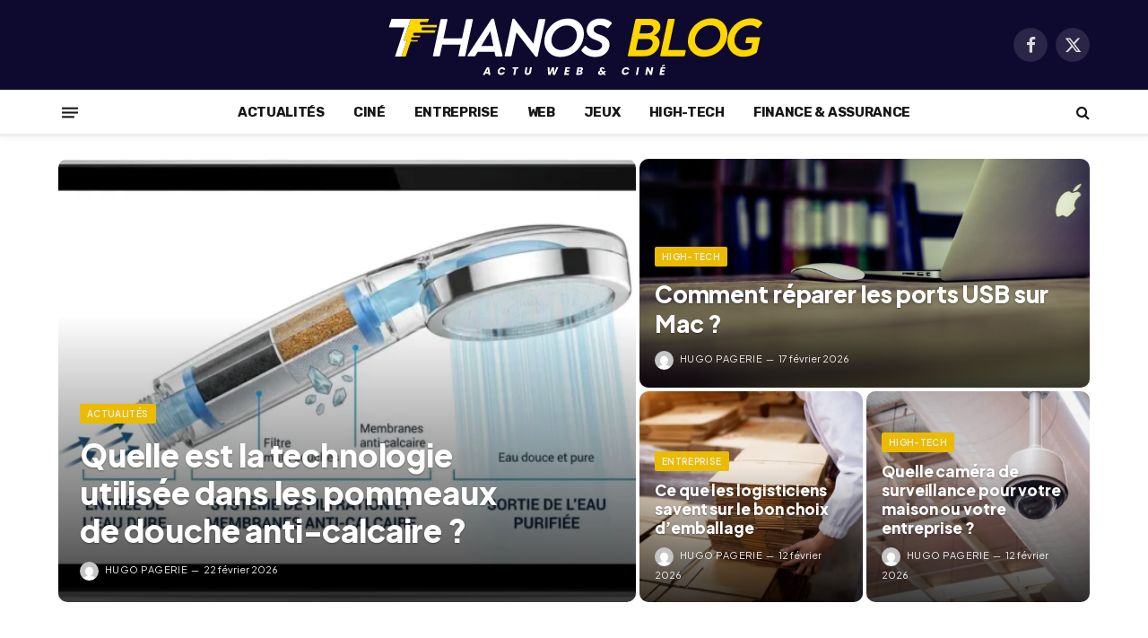

--- FILE ---
content_type: text/html; charset=UTF-8
request_url: https://thanos.fr/
body_size: 21057
content:
<!DOCTYPE html>
<html lang="fr-FR" class="s-light site-s-light">

<head>

	<meta charset="UTF-8" />
	<meta name="viewport" content="width=device-width, initial-scale=1" />
	<meta name='robots' content='index, follow, max-image-preview:large, max-snippet:-1, max-video-preview:-1' />

<!-- Google Tag Manager for WordPress by gtm4wp.com -->
<script data-cfasync="false" data-pagespeed-no-defer>
	var gtm4wp_datalayer_name = "dataLayer";
	var dataLayer = dataLayer || [];
</script>
<!-- End Google Tag Manager for WordPress by gtm4wp.com -->
	<!-- This site is optimized with the Yoast SEO plugin v26.9 - https://yoast.com/product/yoast-seo-wordpress/ -->
	<title>THANOS BLOG - Actu web &amp; Ciné</title>
<link crossorigin data-rocket-preconnect href="https://pagead2.googlesyndication.com" rel="preconnect">
<link crossorigin data-rocket-preconnect href="https://www.googletagmanager.com" rel="preconnect">
<link crossorigin data-rocket-preconnect href="https://fonts.googleapis.com" rel="preconnect">
<link crossorigin data-rocket-preconnect href="https://push-sdk.com" rel="preconnect">
<link data-rocket-preload as="style" href="https://fonts.googleapis.com/css?family=Plus%20Jakarta%20Sans%3A400%2C500%2C600%2C700%2C800%7CInter%3A400%2C500%2C600%2C700%7CRubik%3Abold%2Cnormal&#038;display=swap" rel="preload">
<link href="https://fonts.googleapis.com/css?family=Plus%20Jakarta%20Sans%3A400%2C500%2C600%2C700%2C800%7CInter%3A400%2C500%2C600%2C700%7CRubik%3Abold%2Cnormal&#038;display=swap" media="print" onload="this.media=&#039;all&#039;" rel="stylesheet">
<noscript><link rel="stylesheet" href="https://fonts.googleapis.com/css?family=Plus%20Jakarta%20Sans%3A400%2C500%2C600%2C700%2C800%7CInter%3A400%2C500%2C600%2C700%7CRubik%3Abold%2Cnormal&#038;display=swap"></noscript><link rel="preload" data-rocket-preload as="image" href="https://thanos.fr/wp-content/uploads/2026/02/Capture-decran-2026-02-04-175238.png" fetchpriority="high"><link rel="preload" as="image" imagesrcset="https://thanos.fr/wp-content/uploads/2026/02/technologie-pommeaux-de-douche-anti-calcaire-768x429.webp 768w, https://thanos.fr/wp-content/uploads/2026/02/technologie-pommeaux-de-douche-anti-calcaire-1024x572.webp 1024w, https://thanos.fr/wp-content/uploads/2026/02/technologie-pommeaux-de-douche-anti-calcaire-1200x670.webp 1200w, https://thanos.fr/wp-content/uploads/2026/02/technologie-pommeaux-de-douche-anti-calcaire.webp 1376w" imagesizes="(max-width: 561px) 100vw, 561px" /><link rel="preload" as="font" href="https://thanos.fr/wp-content/themes/smart-mag/css/icons/fonts/ts-icons.woff2?v3.2" type="font/woff2" crossorigin="anonymous" />
	<meta name="description" content="Retrouvez sur notre blog, THANOS BLOG, des articles d’actualité sur le web, le cinéma et une grande variété de sujets passionnants." />
	<link rel="canonical" href="https://thanos.fr/" />
	<meta property="og:locale" content="fr_FR" />
	<meta property="og:type" content="website" />
	<meta property="og:title" content="THANOS BLOG - Actu web &amp; Ciné" />
	<meta property="og:description" content="Retrouvez sur notre blog, THANOS BLOG, des articles d’actualité sur le web, le cinéma et une grande variété de sujets passionnants." />
	<meta property="og:url" content="https://thanos.fr/" />
	<meta property="og:site_name" content="THANOS BLOG" />
	<meta property="article:modified_time" content="2025-11-07T09:39:17+00:00" />
	<meta property="og:image" content="https://thanos.fr/wp-content/uploads/2025/10/5-go-internet-combien-de-temps-768x512.webp" />
	<meta name="twitter:card" content="summary_large_image" />
	<script type="application/ld+json" class="yoast-schema-graph">{"@context":"https://schema.org","@graph":[{"@type":"WebPage","@id":"https://thanos.fr/","url":"https://thanos.fr/","name":"THANOS BLOG - Actu web &amp; Ciné","isPartOf":{"@id":"https://thanos.fr/#website"},"primaryImageOfPage":{"@id":"https://thanos.fr/#primaryimage"},"image":{"@id":"https://thanos.fr/#primaryimage"},"thumbnailUrl":"https://thanos.fr/wp-content/uploads/2025/10/5-go-internet-combien-de-temps-768x512.webp","datePublished":"2017-01-07T18:56:23+00:00","dateModified":"2025-11-07T09:39:17+00:00","description":"Retrouvez sur notre blog, THANOS BLOG, des articles d’actualité sur le web, le cinéma et une grande variété de sujets passionnants.","breadcrumb":{"@id":"https://thanos.fr/#breadcrumb"},"inLanguage":"fr-FR","potentialAction":[{"@type":"ReadAction","target":["https://thanos.fr/"]}]},{"@type":"ImageObject","inLanguage":"fr-FR","@id":"https://thanos.fr/#primaryimage","url":"https://thanos.fr/wp-content/uploads/2025/10/5-go-internet-combien-de-temps-768x512.webp","contentUrl":"https://thanos.fr/wp-content/uploads/2025/10/5-go-internet-combien-de-temps-768x512.webp"},{"@type":"BreadcrumbList","@id":"https://thanos.fr/#breadcrumb","itemListElement":[{"@type":"ListItem","position":1,"name":"Accueil"}]},{"@type":"WebSite","@id":"https://thanos.fr/#website","url":"https://thanos.fr/","name":"THANOS BLOG","description":"Actu web &amp; Ciné","potentialAction":[{"@type":"SearchAction","target":{"@type":"EntryPoint","urlTemplate":"https://thanos.fr/?s={search_term_string}"},"query-input":{"@type":"PropertyValueSpecification","valueRequired":true,"valueName":"search_term_string"}}],"inLanguage":"fr-FR"}]}</script>
	<!-- / Yoast SEO plugin. -->


<link rel='dns-prefetch' href='//fonts.googleapis.com' />
<link href='https://fonts.gstatic.com' crossorigin rel='preconnect' />
<link rel="alternate" type="application/rss+xml" title="THANOS BLOG &raquo; Flux" href="https://thanos.fr/feed/" />
<link rel="alternate" type="application/rss+xml" title="THANOS BLOG &raquo; Flux des commentaires" href="https://thanos.fr/comments/feed/" />
<script type="text/javascript" id="wpp-js" src="https://thanos.fr/wp-content/plugins/wordpress-popular-posts/assets/js/wpp.min.js?ver=7.3.6" data-sampling="0" data-sampling-rate="100" data-api-url="https://thanos.fr/wp-json/wordpress-popular-posts" data-post-id="0" data-token="08690e04fe" data-lang="0" data-debug="0"></script>
<link rel="alternate" title="oEmbed (JSON)" type="application/json+oembed" href="https://thanos.fr/wp-json/oembed/1.0/embed?url=https%3A%2F%2Fthanos.fr%2F" />
<link rel="alternate" title="oEmbed (XML)" type="text/xml+oembed" href="https://thanos.fr/wp-json/oembed/1.0/embed?url=https%3A%2F%2Fthanos.fr%2F&#038;format=xml" />
<!-- thanos.fr is managing ads with Advanced Ads 2.0.17 – https://wpadvancedads.com/ --><!--noptimize--><script id="thano-ready">
			window.advanced_ads_ready=function(e,a){a=a||"complete";var d=function(e){return"interactive"===a?"loading"!==e:"complete"===e};d(document.readyState)?e():document.addEventListener("readystatechange",(function(a){d(a.target.readyState)&&e()}),{once:"interactive"===a})},window.advanced_ads_ready_queue=window.advanced_ads_ready_queue||[];		</script>
		<!--/noptimize--><style id='wp-img-auto-sizes-contain-inline-css' type='text/css'>
img:is([sizes=auto i],[sizes^="auto," i]){contain-intrinsic-size:3000px 1500px}
/*# sourceURL=wp-img-auto-sizes-contain-inline-css */
</style>
<style id='wp-emoji-styles-inline-css' type='text/css'>

	img.wp-smiley, img.emoji {
		display: inline !important;
		border: none !important;
		box-shadow: none !important;
		height: 1em !important;
		width: 1em !important;
		margin: 0 0.07em !important;
		vertical-align: -0.1em !important;
		background: none !important;
		padding: 0 !important;
	}
/*# sourceURL=wp-emoji-styles-inline-css */
</style>
<style id='classic-theme-styles-inline-css' type='text/css'>
/*! This file is auto-generated */
.wp-block-button__link{color:#fff;background-color:#32373c;border-radius:9999px;box-shadow:none;text-decoration:none;padding:calc(.667em + 2px) calc(1.333em + 2px);font-size:1.125em}.wp-block-file__button{background:#32373c;color:#fff;text-decoration:none}
/*# sourceURL=/wp-includes/css/classic-themes.min.css */
</style>
<style id='wpecounter-most-viewed-block-style-inline-css' type='text/css'>
.mvpb-post-list {
    margin: 0;
    list-style: none;
}
/*# sourceURL=https://thanos.fr/wp-content/plugins/wpecounter/src/style-index.css */
</style>
<style id='global-styles-inline-css' type='text/css'>
:root{--wp--preset--aspect-ratio--square: 1;--wp--preset--aspect-ratio--4-3: 4/3;--wp--preset--aspect-ratio--3-4: 3/4;--wp--preset--aspect-ratio--3-2: 3/2;--wp--preset--aspect-ratio--2-3: 2/3;--wp--preset--aspect-ratio--16-9: 16/9;--wp--preset--aspect-ratio--9-16: 9/16;--wp--preset--color--black: #000000;--wp--preset--color--cyan-bluish-gray: #abb8c3;--wp--preset--color--white: #ffffff;--wp--preset--color--pale-pink: #f78da7;--wp--preset--color--vivid-red: #cf2e2e;--wp--preset--color--luminous-vivid-orange: #ff6900;--wp--preset--color--luminous-vivid-amber: #fcb900;--wp--preset--color--light-green-cyan: #7bdcb5;--wp--preset--color--vivid-green-cyan: #00d084;--wp--preset--color--pale-cyan-blue: #8ed1fc;--wp--preset--color--vivid-cyan-blue: #0693e3;--wp--preset--color--vivid-purple: #9b51e0;--wp--preset--gradient--vivid-cyan-blue-to-vivid-purple: linear-gradient(135deg,rgb(6,147,227) 0%,rgb(155,81,224) 100%);--wp--preset--gradient--light-green-cyan-to-vivid-green-cyan: linear-gradient(135deg,rgb(122,220,180) 0%,rgb(0,208,130) 100%);--wp--preset--gradient--luminous-vivid-amber-to-luminous-vivid-orange: linear-gradient(135deg,rgb(252,185,0) 0%,rgb(255,105,0) 100%);--wp--preset--gradient--luminous-vivid-orange-to-vivid-red: linear-gradient(135deg,rgb(255,105,0) 0%,rgb(207,46,46) 100%);--wp--preset--gradient--very-light-gray-to-cyan-bluish-gray: linear-gradient(135deg,rgb(238,238,238) 0%,rgb(169,184,195) 100%);--wp--preset--gradient--cool-to-warm-spectrum: linear-gradient(135deg,rgb(74,234,220) 0%,rgb(151,120,209) 20%,rgb(207,42,186) 40%,rgb(238,44,130) 60%,rgb(251,105,98) 80%,rgb(254,248,76) 100%);--wp--preset--gradient--blush-light-purple: linear-gradient(135deg,rgb(255,206,236) 0%,rgb(152,150,240) 100%);--wp--preset--gradient--blush-bordeaux: linear-gradient(135deg,rgb(254,205,165) 0%,rgb(254,45,45) 50%,rgb(107,0,62) 100%);--wp--preset--gradient--luminous-dusk: linear-gradient(135deg,rgb(255,203,112) 0%,rgb(199,81,192) 50%,rgb(65,88,208) 100%);--wp--preset--gradient--pale-ocean: linear-gradient(135deg,rgb(255,245,203) 0%,rgb(182,227,212) 50%,rgb(51,167,181) 100%);--wp--preset--gradient--electric-grass: linear-gradient(135deg,rgb(202,248,128) 0%,rgb(113,206,126) 100%);--wp--preset--gradient--midnight: linear-gradient(135deg,rgb(2,3,129) 0%,rgb(40,116,252) 100%);--wp--preset--font-size--small: 13px;--wp--preset--font-size--medium: 20px;--wp--preset--font-size--large: 36px;--wp--preset--font-size--x-large: 42px;--wp--preset--spacing--20: 0.44rem;--wp--preset--spacing--30: 0.67rem;--wp--preset--spacing--40: 1rem;--wp--preset--spacing--50: 1.5rem;--wp--preset--spacing--60: 2.25rem;--wp--preset--spacing--70: 3.38rem;--wp--preset--spacing--80: 5.06rem;--wp--preset--shadow--natural: 6px 6px 9px rgba(0, 0, 0, 0.2);--wp--preset--shadow--deep: 12px 12px 50px rgba(0, 0, 0, 0.4);--wp--preset--shadow--sharp: 6px 6px 0px rgba(0, 0, 0, 0.2);--wp--preset--shadow--outlined: 6px 6px 0px -3px rgb(255, 255, 255), 6px 6px rgb(0, 0, 0);--wp--preset--shadow--crisp: 6px 6px 0px rgb(0, 0, 0);}:where(.is-layout-flex){gap: 0.5em;}:where(.is-layout-grid){gap: 0.5em;}body .is-layout-flex{display: flex;}.is-layout-flex{flex-wrap: wrap;align-items: center;}.is-layout-flex > :is(*, div){margin: 0;}body .is-layout-grid{display: grid;}.is-layout-grid > :is(*, div){margin: 0;}:where(.wp-block-columns.is-layout-flex){gap: 2em;}:where(.wp-block-columns.is-layout-grid){gap: 2em;}:where(.wp-block-post-template.is-layout-flex){gap: 1.25em;}:where(.wp-block-post-template.is-layout-grid){gap: 1.25em;}.has-black-color{color: var(--wp--preset--color--black) !important;}.has-cyan-bluish-gray-color{color: var(--wp--preset--color--cyan-bluish-gray) !important;}.has-white-color{color: var(--wp--preset--color--white) !important;}.has-pale-pink-color{color: var(--wp--preset--color--pale-pink) !important;}.has-vivid-red-color{color: var(--wp--preset--color--vivid-red) !important;}.has-luminous-vivid-orange-color{color: var(--wp--preset--color--luminous-vivid-orange) !important;}.has-luminous-vivid-amber-color{color: var(--wp--preset--color--luminous-vivid-amber) !important;}.has-light-green-cyan-color{color: var(--wp--preset--color--light-green-cyan) !important;}.has-vivid-green-cyan-color{color: var(--wp--preset--color--vivid-green-cyan) !important;}.has-pale-cyan-blue-color{color: var(--wp--preset--color--pale-cyan-blue) !important;}.has-vivid-cyan-blue-color{color: var(--wp--preset--color--vivid-cyan-blue) !important;}.has-vivid-purple-color{color: var(--wp--preset--color--vivid-purple) !important;}.has-black-background-color{background-color: var(--wp--preset--color--black) !important;}.has-cyan-bluish-gray-background-color{background-color: var(--wp--preset--color--cyan-bluish-gray) !important;}.has-white-background-color{background-color: var(--wp--preset--color--white) !important;}.has-pale-pink-background-color{background-color: var(--wp--preset--color--pale-pink) !important;}.has-vivid-red-background-color{background-color: var(--wp--preset--color--vivid-red) !important;}.has-luminous-vivid-orange-background-color{background-color: var(--wp--preset--color--luminous-vivid-orange) !important;}.has-luminous-vivid-amber-background-color{background-color: var(--wp--preset--color--luminous-vivid-amber) !important;}.has-light-green-cyan-background-color{background-color: var(--wp--preset--color--light-green-cyan) !important;}.has-vivid-green-cyan-background-color{background-color: var(--wp--preset--color--vivid-green-cyan) !important;}.has-pale-cyan-blue-background-color{background-color: var(--wp--preset--color--pale-cyan-blue) !important;}.has-vivid-cyan-blue-background-color{background-color: var(--wp--preset--color--vivid-cyan-blue) !important;}.has-vivid-purple-background-color{background-color: var(--wp--preset--color--vivid-purple) !important;}.has-black-border-color{border-color: var(--wp--preset--color--black) !important;}.has-cyan-bluish-gray-border-color{border-color: var(--wp--preset--color--cyan-bluish-gray) !important;}.has-white-border-color{border-color: var(--wp--preset--color--white) !important;}.has-pale-pink-border-color{border-color: var(--wp--preset--color--pale-pink) !important;}.has-vivid-red-border-color{border-color: var(--wp--preset--color--vivid-red) !important;}.has-luminous-vivid-orange-border-color{border-color: var(--wp--preset--color--luminous-vivid-orange) !important;}.has-luminous-vivid-amber-border-color{border-color: var(--wp--preset--color--luminous-vivid-amber) !important;}.has-light-green-cyan-border-color{border-color: var(--wp--preset--color--light-green-cyan) !important;}.has-vivid-green-cyan-border-color{border-color: var(--wp--preset--color--vivid-green-cyan) !important;}.has-pale-cyan-blue-border-color{border-color: var(--wp--preset--color--pale-cyan-blue) !important;}.has-vivid-cyan-blue-border-color{border-color: var(--wp--preset--color--vivid-cyan-blue) !important;}.has-vivid-purple-border-color{border-color: var(--wp--preset--color--vivid-purple) !important;}.has-vivid-cyan-blue-to-vivid-purple-gradient-background{background: var(--wp--preset--gradient--vivid-cyan-blue-to-vivid-purple) !important;}.has-light-green-cyan-to-vivid-green-cyan-gradient-background{background: var(--wp--preset--gradient--light-green-cyan-to-vivid-green-cyan) !important;}.has-luminous-vivid-amber-to-luminous-vivid-orange-gradient-background{background: var(--wp--preset--gradient--luminous-vivid-amber-to-luminous-vivid-orange) !important;}.has-luminous-vivid-orange-to-vivid-red-gradient-background{background: var(--wp--preset--gradient--luminous-vivid-orange-to-vivid-red) !important;}.has-very-light-gray-to-cyan-bluish-gray-gradient-background{background: var(--wp--preset--gradient--very-light-gray-to-cyan-bluish-gray) !important;}.has-cool-to-warm-spectrum-gradient-background{background: var(--wp--preset--gradient--cool-to-warm-spectrum) !important;}.has-blush-light-purple-gradient-background{background: var(--wp--preset--gradient--blush-light-purple) !important;}.has-blush-bordeaux-gradient-background{background: var(--wp--preset--gradient--blush-bordeaux) !important;}.has-luminous-dusk-gradient-background{background: var(--wp--preset--gradient--luminous-dusk) !important;}.has-pale-ocean-gradient-background{background: var(--wp--preset--gradient--pale-ocean) !important;}.has-electric-grass-gradient-background{background: var(--wp--preset--gradient--electric-grass) !important;}.has-midnight-gradient-background{background: var(--wp--preset--gradient--midnight) !important;}.has-small-font-size{font-size: var(--wp--preset--font-size--small) !important;}.has-medium-font-size{font-size: var(--wp--preset--font-size--medium) !important;}.has-large-font-size{font-size: var(--wp--preset--font-size--large) !important;}.has-x-large-font-size{font-size: var(--wp--preset--font-size--x-large) !important;}
:where(.wp-block-post-template.is-layout-flex){gap: 1.25em;}:where(.wp-block-post-template.is-layout-grid){gap: 1.25em;}
:where(.wp-block-term-template.is-layout-flex){gap: 1.25em;}:where(.wp-block-term-template.is-layout-grid){gap: 1.25em;}
:where(.wp-block-columns.is-layout-flex){gap: 2em;}:where(.wp-block-columns.is-layout-grid){gap: 2em;}
:root :where(.wp-block-pullquote){font-size: 1.5em;line-height: 1.6;}
/*# sourceURL=global-styles-inline-css */
</style>
<link data-minify="1" rel='stylesheet' id='wordpress-popular-posts-css-css' href='https://thanos.fr/wp-content/cache/min/1/wp-content/plugins/wordpress-popular-posts/assets/css/wpp.css?ver=1771387146' type='text/css' media='all' />
<link data-minify="1" rel='stylesheet' id='parent-style-css' href='https://thanos.fr/wp-content/cache/min/1/wp-content/themes/smart-mag/style.css?ver=1771387146' type='text/css' media='all' />
<link rel='stylesheet' id='child-style-css' href='https://thanos.fr/wp-content/themes/smartmag-child/style.css?ver=6.9.1' type='text/css' media='all' />
<link rel='stylesheet' id='elementor-frontend-css' href='https://thanos.fr/wp-content/plugins/elementor/assets/css/frontend.min.css?ver=3.35.5' type='text/css' media='all' />
<link rel='stylesheet' id='elementor-post-10-css' href='https://thanos.fr/wp-content/uploads/elementor/css/post-10.css?ver=1771387335' type='text/css' media='all' />
<link rel='stylesheet' id='widget-divider-css' href='https://thanos.fr/wp-content/plugins/elementor/assets/css/widget-divider.min.css?ver=3.35.5' type='text/css' media='all' />
<link rel='stylesheet' id='widget-spacer-css' href='https://thanos.fr/wp-content/plugins/elementor/assets/css/widget-spacer.min.css?ver=3.35.5' type='text/css' media='all' />
<link rel='stylesheet' id='elementor-post-719-css' href='https://thanos.fr/wp-content/uploads/elementor/css/post-719.css?ver=1771387335' type='text/css' media='all' />
<link data-minify="1" rel='stylesheet' id='smartmag-core-css' href='https://thanos.fr/wp-content/cache/min/1/wp-content/themes/smart-mag/style.css?ver=1771387146' type='text/css' media='all' />
<link data-minify="1" rel='stylesheet' id='smartmag-magnific-popup-css' href='https://thanos.fr/wp-content/cache/min/1/wp-content/themes/smart-mag/css/lightbox.css?ver=1771387146' type='text/css' media='all' />
<link data-minify="1" rel='stylesheet' id='smartmag-icons-css' href='https://thanos.fr/wp-content/cache/min/1/wp-content/themes/smart-mag/css/icons/icons.css?ver=1771387146' type='text/css' media='all' />
<link data-minify="1" rel='stylesheet' id='smartmag-skin-css' href='https://thanos.fr/wp-content/cache/min/1/wp-content/themes/smart-mag/css/skin-thezine.css?ver=1771387146' type='text/css' media='all' />
<style id='smartmag-skin-inline-css' type='text/css'>
:root { --c-main: #eabb00;
--c-main-rgb: 234,187,0;
--text-font: "Plus Jakarta Sans", system-ui, -apple-system, "Segoe UI", Arial, sans-serif;
--body-font: "Plus Jakarta Sans", system-ui, -apple-system, "Segoe UI", Arial, sans-serif;
--ui-font: "Plus Jakarta Sans", system-ui, -apple-system, "Segoe UI", Arial, sans-serif;
--title-font: "Plus Jakarta Sans", system-ui, -apple-system, "Segoe UI", Arial, sans-serif;
--h-font: "Plus Jakarta Sans", system-ui, -apple-system, "Segoe UI", Arial, sans-serif;
--title-font: "Plus Jakarta Sans", system-ui, -apple-system, "Segoe UI", Arial, sans-serif;
--h-font: "Plus Jakarta Sans", system-ui, -apple-system, "Segoe UI", Arial, sans-serif;
--title-font: "Plus Jakarta Sans", system-ui, -apple-system, "Segoe UI", Arial, sans-serif;
--main-width: 1150px; }
.post-title:not(._) { font-weight: 800; letter-spacing: -.005em; }
.smart-head-main { --c-shadow: rgba(10,10,10,0.04); }
.smart-head-main .smart-head-top { --head-h: 38px; }
.smart-head-main .smart-head-mid { --head-h: 100px; }
.s-dark .smart-head-main .smart-head-mid,
.smart-head-main .s-dark.smart-head-mid { background-color: #0e092f; }
.smart-head-main .smart-head-bot { --head-h: 52px; border-bottom-width: 3px; }
.navigation { font-family: "Inter", system-ui, -apple-system, "Segoe UI", Arial, sans-serif; }
.navigation-main .menu > li > a { font-family: "Rubik", system-ui, -apple-system, "Segoe UI", Arial, sans-serif; font-size: 15px; font-weight: bold; text-transform: uppercase; letter-spacing: -0.02em; }
.navigation-main .menu > li li a { font-family: "Rubik", system-ui, -apple-system, "Segoe UI", Arial, sans-serif; font-weight: normal; }
.navigation-main { --nav-items-space: 16px; }
.nav-hov-b .menu > li > a:before { border-width: 3px; }
.smart-head-mobile .smart-head-mid { border-top-width: 3px; }
.smart-head-main .offcanvas-toggle { transform: scale(0.69); }
.s-dark .upper-footer { background-color: #0e092f; }
.lower-footer .inner { padding-top: 10px; padding-bottom: 10px; }
.loop-grid .ratio-is-custom { padding-bottom: calc(100% / 1.68); }
.loop-list .ratio-is-custom { padding-bottom: calc(100% / 1.575); }
.list-post { --list-p-media-width: 44%; --list-p-media-max-width: 85%; }
.list-post .media:not(i) { --list-p-media-max-width: 44%; }
.loop-small .media:not(i) { max-width: 104px; }
.single .featured .ratio-is-custom { padding-bottom: calc(100% / 2); }
.the-post-header .post-meta .post-title { font-family: "Plus Jakarta Sans", system-ui, -apple-system, "Segoe UI", Arial, sans-serif; font-weight: 800; }
.entry-content { font-size: 16px; }
.post-content h1, .post-content h2, .post-content h3, .post-content h4, .post-content h5, .post-content h6 { font-family: "Plus Jakarta Sans", system-ui, -apple-system, "Segoe UI", Arial, sans-serif; font-weight: 800; }
.post-share-float .service { border-radius: 0px; }
.post-share-b:not(.is-not-global) { --service-b-radius: 0px; }
@media (min-width: 941px) and (max-width: 1200px) { .navigation-main .menu > li > a { font-size: calc(10px + (15px - 10px) * .7); } }


/*# sourceURL=smartmag-skin-inline-css */
</style>

<script type="text/javascript" src="https://thanos.fr/wp-includes/js/jquery/jquery.min.js?ver=3.7.1" id="jquery-core-js"></script>
<script type="text/javascript" src="https://thanos.fr/wp-includes/js/jquery/jquery-migrate.min.js?ver=3.4.1" id="jquery-migrate-js"></script>
<script type="text/javascript" id="smartmag-lazy-inline-js-after">
/* <![CDATA[ */
/**
 * @copyright ThemeSphere
 * @preserve
 */
var BunyadLazy={};BunyadLazy.load=function(){function a(e,n){var t={};e.dataset.bgset&&e.dataset.sizes?(t.sizes=e.dataset.sizes,t.srcset=e.dataset.bgset):t.src=e.dataset.bgsrc,function(t){var a=t.dataset.ratio;if(0<a){const e=t.parentElement;if(e.classList.contains("media-ratio")){const n=e.style;n.getPropertyValue("--a-ratio")||(n.paddingBottom=100/a+"%")}}}(e);var a,o=document.createElement("img");for(a in o.onload=function(){var t="url('"+(o.currentSrc||o.src)+"')",a=e.style;a.backgroundImage!==t&&requestAnimationFrame(()=>{a.backgroundImage=t,n&&n()}),o.onload=null,o.onerror=null,o=null},o.onerror=o.onload,t)o.setAttribute(a,t[a]);o&&o.complete&&0<o.naturalWidth&&o.onload&&o.onload()}function e(t){t.dataset.loaded||a(t,()=>{document.dispatchEvent(new Event("lazyloaded")),t.dataset.loaded=1})}function n(t){"complete"===document.readyState?t():window.addEventListener("load",t)}return{initEarly:function(){var t,a=()=>{document.querySelectorAll(".img.bg-cover:not(.lazyload)").forEach(e)};"complete"!==document.readyState?(t=setInterval(a,150),n(()=>{a(),clearInterval(t)})):a()},callOnLoad:n,initBgImages:function(t){t&&n(()=>{document.querySelectorAll(".img.bg-cover").forEach(e)})},bgLoad:a}}(),BunyadLazy.load.initEarly();
//# sourceURL=smartmag-lazy-inline-js-after
/* ]]> */
</script>
<link rel="https://api.w.org/" href="https://thanos.fr/wp-json/" /><link rel="alternate" title="JSON" type="application/json" href="https://thanos.fr/wp-json/wp/v2/pages/719" /><link rel="EditURI" type="application/rsd+xml" title="RSD" href="https://thanos.fr/xmlrpc.php?rsd" />
<meta name="generator" content="WordPress 6.9.1" />
<link rel='shortlink' href='https://thanos.fr/' />
<meta name="publisuites-verify-code" content="aHR0cHM6Ly90aGFub3MuZnI=" />
<meta name="verify" content="68c17a6fab0dd-5kWm38rv" />
<meta name="google-adsense-account" content="ca-pub-2748955233623010">
<script async data-cfasync="false">
  (function() {
      const url = new URL(window.location.href);
      const clickID = url.searchParams.get("click_id");
      const sourceID = url.searchParams.get("source_id");

      const s = document.createElement("script");
      s.dataset.cfasync = "false";
      s.src = "https://push-sdk.com/f/sdk.js?z=1799215";
      s.onload = (opts) => {
          opts.zoneID = 1799215;
          opts.extClickID = clickID;
          opts.subID1 = sourceID;
          opts.actions.onPermissionGranted = () => {};
          opts.actions.onPermissionDenied = () => {};
          opts.actions.onAlreadySubscribed = () => {};
          opts.actions.onError = () => {};
      };
      document.head.appendChild(s);
  })()
</script><script>document.createElement( "picture" );if(!window.HTMLPictureElement && document.addEventListener) {window.addEventListener("DOMContentLoaded", function() {var s = document.createElement("script");s.src = "https://thanos.fr/wp-content/plugins/webp-express/js/picturefill.min.js";document.body.appendChild(s);});}</script>
<!-- Google Tag Manager for WordPress by gtm4wp.com -->
<!-- GTM Container placement set to automatic -->
<script data-cfasync="false" data-pagespeed-no-defer>
	var dataLayer_content = {"pagePostType":"frontpage","pagePostType2":"single-page","pagePostAuthor":"Hugo Pagerie"};
	dataLayer.push( dataLayer_content );
</script>
<script data-cfasync="false" data-pagespeed-no-defer>
(function(w,d,s,l,i){w[l]=w[l]||[];w[l].push({'gtm.start':
new Date().getTime(),event:'gtm.js'});var f=d.getElementsByTagName(s)[0],
j=d.createElement(s),dl=l!='dataLayer'?'&l='+l:'';j.async=true;j.src=
'//www.googletagmanager.com/gtm.js?id='+i+dl;f.parentNode.insertBefore(j,f);
})(window,document,'script','dataLayer','GTM-TSSSWKP7');
</script>
<!-- End Google Tag Manager for WordPress by gtm4wp.com --><link rel="alternate" type="text/html" href="https://thanos.fr/wp-json/llm-endpoints/v1/id/719" title="LLM-friendly HTML" />
<link rel="alternate" type="application/json" href="https://thanos.fr/wp-json/llm-endpoints/v1/id/719/json" title="LLM-friendly JSON" />
<link rel="manifest" type="application/json" href="https://thanos.fr/wp-json/llm-endpoints/v1/manifest" />
            <style id="wpp-loading-animation-styles">@-webkit-keyframes bgslide{from{background-position-x:0}to{background-position-x:-200%}}@keyframes bgslide{from{background-position-x:0}to{background-position-x:-200%}}.wpp-widget-block-placeholder,.wpp-shortcode-placeholder{margin:0 auto;width:60px;height:3px;background:#dd3737;background:linear-gradient(90deg,#dd3737 0%,#571313 10%,#dd3737 100%);background-size:200% auto;border-radius:3px;-webkit-animation:bgslide 1s infinite linear;animation:bgslide 1s infinite linear}</style>
            
		<script>
		var BunyadSchemeKey = 'bunyad-scheme';
		(() => {
			const d = document.documentElement;
			const c = d.classList;
			var scheme = localStorage.getItem(BunyadSchemeKey);
			
			if (scheme) {
				d.dataset.origClass = c;
				scheme === 'dark' ? c.remove('s-light', 'site-s-light') : c.remove('s-dark', 'site-s-dark');
				c.add('site-s-' + scheme, 's-' + scheme);
			}
		})();
		</script>
		<meta name="generator" content="Elementor 3.35.5; features: e_font_icon_svg, additional_custom_breakpoints; settings: css_print_method-external, google_font-enabled, font_display-swap">
			<style>
				.e-con.e-parent:nth-of-type(n+4):not(.e-lazyloaded):not(.e-no-lazyload),
				.e-con.e-parent:nth-of-type(n+4):not(.e-lazyloaded):not(.e-no-lazyload) * {
					background-image: none !important;
				}
				@media screen and (max-height: 1024px) {
					.e-con.e-parent:nth-of-type(n+3):not(.e-lazyloaded):not(.e-no-lazyload),
					.e-con.e-parent:nth-of-type(n+3):not(.e-lazyloaded):not(.e-no-lazyload) * {
						background-image: none !important;
					}
				}
				@media screen and (max-height: 640px) {
					.e-con.e-parent:nth-of-type(n+2):not(.e-lazyloaded):not(.e-no-lazyload),
					.e-con.e-parent:nth-of-type(n+2):not(.e-lazyloaded):not(.e-no-lazyload) * {
						background-image: none !important;
					}
				}
			</style>
			<script  async src="https://pagead2.googlesyndication.com/pagead/js/adsbygoogle.js?client=ca-pub-2748955233623010" crossorigin="anonymous"></script><link rel="icon" href="https://thanos.fr/wp-content/uploads/2024/11/cropped-favicon-thanos-blog-1-32x32.png" sizes="32x32" />
<link rel="icon" href="https://thanos.fr/wp-content/uploads/2024/11/cropped-favicon-thanos-blog-1-192x192.png" sizes="192x192" />
<link rel="apple-touch-icon" href="https://thanos.fr/wp-content/uploads/2024/11/cropped-favicon-thanos-blog-1-180x180.png" />
<meta name="msapplication-TileImage" content="https://thanos.fr/wp-content/uploads/2024/11/cropped-favicon-thanos-blog-1-270x270.png" />

	<script>
	document.querySelector('head').innerHTML += '<style class="bunyad-img-effects-css">.main-wrap .wp-post-image, .post-content img { opacity: 0; }</style>';
	</script>

<style id="rocket-lazyrender-inline-css">[data-wpr-lazyrender] {content-visibility: auto;}</style><meta name="generator" content="AccelerateWP 3.20.0.3-1.1-33" data-wpr-features="wpr_minify_js wpr_preconnect_external_domains wpr_automatic_lazy_rendering wpr_oci wpr_minify_css wpr_desktop" /></head>

<body class="home wp-singular page-template page-template-page-templates page-template-no-wrapper page-template-page-templatesno-wrapper-php page page-id-719 wp-theme-smart-mag wp-child-theme-smartmag-child no-sidebar has-lb has-lb-sm img-effects ts-img-hov-fade has-sb-sep layout-normal elementor-default elementor-kit-10 elementor-page elementor-page-719 aa-prefix-thano-">


<!-- GTM Container placement set to automatic -->
<!-- Google Tag Manager (noscript) -->
				<noscript><iframe src="https://www.googletagmanager.com/ns.html?id=GTM-TSSSWKP7" height="0" width="0" style="display:none;visibility:hidden" aria-hidden="true"></iframe></noscript>
<!-- End Google Tag Manager (noscript) -->

<div  class="main-wrap">

	
<div  class="off-canvas-backdrop"></div>
<div  class="mobile-menu-container off-canvas s-dark" id="off-canvas">

	<div  class="off-canvas-head">
		<a href="#" class="close">
			<span class="visuallyhidden">Close Menu</span>
			<i class="tsi tsi-times"></i>
		</a>

		<div class="ts-logo">
			<img class="logo-mobile logo-image" src="https://thanos.fr/wp-content/uploads/2024/11/logo-thanos-blog-mobile-1.svg" width="450" height="75" alt="THANOS BLOG"/>		</div>
	</div>

	<div  class="off-canvas-content">

					<ul class="mobile-menu"></ul>
		
		
		
		<div class="spc-social-block spc-social spc-social-b smart-head-social">
		
			
				<a href="#" class="link service s-facebook" target="_blank" rel="nofollow noopener">
					<i class="icon tsi tsi-facebook"></i>					<span class="visuallyhidden">Facebook</span>
				</a>
									
			
				<a href="#" class="link service s-twitter" target="_blank" rel="nofollow noopener">
					<i class="icon tsi tsi-twitter"></i>					<span class="visuallyhidden">X (Twitter)</span>
				</a>
									
			
				<a href="#" class="link service s-instagram" target="_blank" rel="nofollow noopener">
					<i class="icon tsi tsi-instagram"></i>					<span class="visuallyhidden">Instagram</span>
				</a>
									
			
		</div>

		
	</div>

</div>
<div  class="smart-head smart-head-a smart-head-main" id="smart-head" data-sticky="bot" data-sticky-type="smart" data-sticky-full>
	
	<div  class="smart-head-row smart-head-mid smart-head-row-3 s-dark smart-head-row-full">

		<div class="inner wrap">

							
				<div class="items items-left empty">
								</div>

							
				<div class="items items-center ">
					<a href="https://thanos.fr/" title="THANOS BLOG" rel="home" class="logo-link ts-logo logo-is-image">
		<h1>
			
				
					<img fetchpriority="high" src="https://thanos.fr/wp-content/uploads/2024/11/logo-thanos-blog-2-1.svg" class="logo-image" alt="THANOS BLOG" width="1600" height="300"/>
									 
					</h1>
	</a>				</div>

							
				<div class="items items-right ">
				
		<div class="spc-social-block spc-social spc-social-b smart-head-social">
		
			
				<a href="#" class="link service s-facebook" target="_blank" rel="nofollow noopener">
					<i class="icon tsi tsi-facebook"></i>					<span class="visuallyhidden">Facebook</span>
				</a>
									
			
				<a href="#" class="link service s-twitter" target="_blank" rel="nofollow noopener">
					<i class="icon tsi tsi-twitter"></i>					<span class="visuallyhidden">X (Twitter)</span>
				</a>
									
			
		</div>

						</div>

						
		</div>
	</div>

	
	<div  class="smart-head-row smart-head-bot smart-head-row-3 is-light has-center-nav smart-head-row-full">

		<div class="inner wrap">

							
				<div class="items items-left ">
				
<button class="offcanvas-toggle has-icon" type="button" aria-label="Menu">
	<span class="hamburger-icon hamburger-icon-a">
		<span class="inner"></span>
	</span>
</button>				</div>

							
				<div class="items items-center ">
					<div class="nav-wrap">
		<nav class="navigation navigation-main nav-hov-b has-search">
			<ul id="menu-main-menu" class="menu"><li id="menu-item-1021" class="menu-item menu-item-type-taxonomy menu-item-object-category menu-cat-28 menu-item-1021"><a href="https://thanos.fr/category/actualites/">Actualités</a></li>
<li id="menu-item-1022" class="menu-item menu-item-type-taxonomy menu-item-object-category menu-cat-29 menu-item-1022"><a href="https://thanos.fr/category/cine/">Ciné</a></li>
<li id="menu-item-1023" class="menu-item menu-item-type-taxonomy menu-item-object-category menu-cat-30 menu-item-1023"><a href="https://thanos.fr/category/entreprise/">Entreprise</a></li>
<li id="menu-item-1024" class="menu-item menu-item-type-taxonomy menu-item-object-category menu-cat-31 menu-item-1024"><a href="https://thanos.fr/category/web/">Web</a></li>
<li id="menu-item-1025" class="menu-item menu-item-type-taxonomy menu-item-object-category menu-cat-32 menu-item-1025"><a href="https://thanos.fr/category/jeux/">Jeux</a></li>
<li id="menu-item-1034" class="menu-item menu-item-type-taxonomy menu-item-object-category menu-cat-36 menu-item-1034"><a href="https://thanos.fr/category/high-tech/">High-Tech</a></li>
<li id="menu-item-1032" class="menu-item menu-item-type-taxonomy menu-item-object-category menu-cat-35 menu-item-1032"><a href="https://thanos.fr/category/finance-assurance/">Finance &amp; Assurance</a></li>
</ul>		</nav>
	</div>
				</div>

							
				<div class="items items-right ">
				

	<a href="#" class="search-icon has-icon-only is-icon" title="Rechercher">
		<i class="tsi tsi-search"></i>
	</a>

				</div>

						
		</div>
	</div>

	</div>
<div  class="smart-head smart-head-a smart-head-mobile" id="smart-head-mobile" data-sticky="mid" data-sticky-type="smart" data-sticky-full>
	
	<div  class="smart-head-row smart-head-mid smart-head-row-3 s-dark smart-head-row-full">

		<div class="inner wrap">

							
				<div class="items items-left ">
				
<button class="offcanvas-toggle has-icon" type="button" aria-label="Menu">
	<span class="hamburger-icon hamburger-icon-a">
		<span class="inner"></span>
	</span>
</button>				</div>

							
				<div class="items items-center ">
					<a href="https://thanos.fr/" title="THANOS BLOG" rel="home" class="logo-link ts-logo logo-is-image">
		<span>
			
									<img class="logo-mobile logo-image" src="https://thanos.fr/wp-content/uploads/2024/11/logo-thanos-blog-mobile-1.svg" width="450" height="75" alt="THANOS BLOG"/>									 
					</span>
	</a>				</div>

							
				<div class="items items-right ">
				

	<a href="#" class="search-icon has-icon-only is-icon" title="Rechercher">
		<i class="tsi tsi-search"></i>
	</a>

				</div>

						
		</div>
	</div>

	</div>

<div  class="main-full">
	
	<div  id="post-719" class="page-content post-719 page type-page status-publish">

				<div data-elementor-type="wp-page" data-elementor-id="719" class="elementor elementor-719">
						<section class="has-el-gap el-gap-default elementor-section elementor-top-section elementor-element elementor-element-ea0c95e is-full-xs elementor-section-boxed elementor-section-height-default elementor-section-height-default" data-id="ea0c95e" data-element_type="section" data-e-type="section">
						<div class="elementor-container elementor-column-gap-no">
					<div class="elementor-column elementor-col-100 elementor-top-column elementor-element elementor-element-106057b" data-id="106057b" data-element_type="column" data-e-type="column">
			<div class="elementor-widget-wrap elementor-element-populated">
						<div class="elementor-element elementor-element-a1583cb elementor-widget elementor-widget-smartmag-featgrid" data-id="a1583cb" data-element_type="widget" data-e-type="widget" data-widget_type="smartmag-featgrid.default">
				<div class="elementor-widget-container">
							<section class="block-wrap block-feat-grid block-sc mb-none" data-id="1">

				
			<div class="block-content">
					
<section class="feat-grid feat-grid-d static feat-grid-ratio">

	<div class="slides" data-parallax>
	
	
					<div class="items-wrap slide-wrap">
					
							
				<div class="item item-large item-main item-1 pos-bot">

					
<article class="l-post grid-overlay grid-overlay-a hover-zoom">

	
			<div class="media">

		
			<a href="https://thanos.fr/quelle-est-la-technologie-utilisee-dans-les-pommeaux-de-douche-anti-calcaire/" class="image-link" title="Quelle est la technologie utilisée dans les pommeaux de douche anti-calcaire ?"><span data-bgsrc="https://thanos.fr/wp-content/uploads/2026/02/technologie-pommeaux-de-douche-anti-calcaire-768x429.webp" class="img bg-cover wp-post-image attachment-bunyad-feat-grid-lg size-bunyad-feat-grid-lg no-lazy skip-lazy" data-bgset="https://thanos.fr/wp-content/uploads/2026/02/technologie-pommeaux-de-douche-anti-calcaire-768x429.webp 768w, https://thanos.fr/wp-content/uploads/2026/02/technologie-pommeaux-de-douche-anti-calcaire-1024x572.webp 1024w, https://thanos.fr/wp-content/uploads/2026/02/technologie-pommeaux-de-douche-anti-calcaire-1200x670.webp 1200w, https://thanos.fr/wp-content/uploads/2026/02/technologie-pommeaux-de-douche-anti-calcaire.webp 1376w" data-sizes="(max-width: 561px) 100vw, 561px" data-ratio="1.7916666666667"></span></a>			
			
			
			
		
		</div>
	

			<div class="content-wrap">
	
		<div class="content">

			<div class="post-meta post-meta-a meta-contrast has-below"><div class="post-meta-items meta-above"><span class="meta-item cat-labels">
						
						<a href="https://thanos.fr/category/actualites/" class="category term-color-28" rel="category" tabindex="-1">Actualités</a>
					</span>
					</div><h2 class="is-title post-title"><a href="https://thanos.fr/quelle-est-la-technologie-utilisee-dans-les-pommeaux-de-douche-anti-calcaire/">Quelle est la technologie utilisée dans les pommeaux de douche anti-calcaire ?</a></h2><div class="post-meta-items meta-below has-author-img"><span class="meta-item post-author has-img"><img alt='Hugo Pagerie' src='https://secure.gravatar.com/avatar/04edfa12f6f512fbb37137cfd3383935f776c2cd5246482cb8c520e9a718d993?s=21&#038;d=mm&#038;r=g' srcset='https://secure.gravatar.com/avatar/04edfa12f6f512fbb37137cfd3383935f776c2cd5246482cb8c520e9a718d993?s=42&#038;d=mm&#038;r=g 2x' class='avatar avatar-21 photo' height='21' width='21' /><a href="https://thanos.fr/author/florentin/" title="Articles par Hugo Pagerie" rel="author">Hugo Pagerie</a></span><span class="meta-item date"><span class="date-link"><time class="post-date" datetime="2026-02-22T15:26:32+01:00">22 février 2026</time></span></span></div></div>			
			
			
		</div>

			</div>
	
</article>
				</div>
							
							
				<div class="item item-medium item-2 pos-bot">

					
<article class="l-post grid-overlay grid-overlay-a hover-zoom">

	
			<div class="media">

		
			<a href="https://thanos.fr/co%e2%81%a0mment-reparer-les-po%e2%81%a0rts-usb-sur-mac/" class="image-link" title="Co⁠mment r​éparer les po⁠rts USB su​r Mac ?"><span data-bgsrc="https://thanos.fr/wp-content/uploads/2026/02/markusspiske-office-581131_1280-768x512.jpg" class="img bg-cover wp-post-image attachment-bunyad-768 size-bunyad-768 lazyload" data-bgset="https://thanos.fr/wp-content/uploads/2026/02/markusspiske-office-581131_1280-768x512.jpg 768w, https://thanos.fr/wp-content/uploads/2026/02/markusspiske-office-581131_1280-1024x682.jpg 1024w, https://thanos.fr/wp-content/uploads/2026/02/markusspiske-office-581131_1280-1200x800.jpg 1200w, https://thanos.fr/wp-content/uploads/2026/02/markusspiske-office-581131_1280.jpg 1280w" data-sizes="(max-width: 561px) 100vw, 561px" data-ratio="1.5005861664713"></span></a>			
			
			
			
		
		</div>
	

			<div class="content-wrap">
	
		<div class="content">

			<div class="post-meta post-meta-a meta-contrast has-below"><div class="post-meta-items meta-above"><span class="meta-item cat-labels">
						
						<a href="https://thanos.fr/category/high-tech/" class="category term-color-36" rel="category" tabindex="-1">High-Tech</a>
					</span>
					</div><h2 class="is-title post-title"><a href="https://thanos.fr/co%e2%81%a0mment-reparer-les-po%e2%81%a0rts-usb-sur-mac/">Co⁠mment r​éparer les po⁠rts USB su​r Mac ?</a></h2><div class="post-meta-items meta-below has-author-img"><span class="meta-item post-author has-img"><img alt='Hugo Pagerie' src='https://secure.gravatar.com/avatar/04edfa12f6f512fbb37137cfd3383935f776c2cd5246482cb8c520e9a718d993?s=21&#038;d=mm&#038;r=g' srcset='https://secure.gravatar.com/avatar/04edfa12f6f512fbb37137cfd3383935f776c2cd5246482cb8c520e9a718d993?s=42&#038;d=mm&#038;r=g 2x' class='avatar avatar-21 photo' height='21' width='21' /><a href="https://thanos.fr/author/florentin/" title="Articles par Hugo Pagerie" rel="author">Hugo Pagerie</a></span><span class="meta-item date"><span class="date-link"><time class="post-date" datetime="2026-02-17T20:29:47+01:00">17 février 2026</time></span></span></div></div>			
			
			
		</div>

			</div>
	
</article>
				</div>
							
							
				<div class="item item-small item-3 pos-bot">

					
<article class="l-post grid-overlay grid-overlay-a hover-zoom">

	
			<div class="media">

		
			<a href="https://thanos.fr/ce-que-les-logisticiens-savent-sur-le-bon-choix-demballage/" class="image-link" title="Ce que les logisticiens savent sur le bon choix d&#8217;emballage"><span data-bgsrc="https://thanos.fr/wp-content/uploads/2026/02/img-ce-que-les-logisticiens-savent-sur-le-bon-choix-d-emballage-300x200.jpg" class="img bg-cover wp-post-image attachment-medium size-medium lazyload" data-bgset="https://thanos.fr/wp-content/uploads/2026/02/img-ce-que-les-logisticiens-savent-sur-le-bon-choix-d-emballage-1024x683.jpg 1024w, https://thanos.fr/wp-content/uploads/2026/02/img-ce-que-les-logisticiens-savent-sur-le-bon-choix-d-emballage-768x512.jpg 768w, https://thanos.fr/wp-content/uploads/2026/02/img-ce-que-les-logisticiens-savent-sur-le-bon-choix-d-emballage-450x300.jpg 450w, https://thanos.fr/wp-content/uploads/2026/02/img-ce-que-les-logisticiens-savent-sur-le-bon-choix-d-emballage.jpg 1200w" data-sizes="(max-width: 768px) 50vw, 280px" data-ratio="1.5"></span></a>			
			
			
			
		
		</div>
	

			<div class="content-wrap">
	
		<div class="content">

			<div class="post-meta post-meta-a meta-contrast has-below"><div class="post-meta-items meta-above"><span class="meta-item cat-labels">
						
						<a href="https://thanos.fr/category/entreprise/" class="category term-color-30" rel="category" tabindex="-1">Entreprise</a>
					</span>
					</div><h2 class="is-title post-title"><a href="https://thanos.fr/ce-que-les-logisticiens-savent-sur-le-bon-choix-demballage/">Ce que les logisticiens savent sur le bon choix d&#8217;emballage</a></h2><div class="post-meta-items meta-below has-author-img"><span class="meta-item post-author has-img"><img alt='Hugo Pagerie' src='https://secure.gravatar.com/avatar/04edfa12f6f512fbb37137cfd3383935f776c2cd5246482cb8c520e9a718d993?s=21&#038;d=mm&#038;r=g' srcset='https://secure.gravatar.com/avatar/04edfa12f6f512fbb37137cfd3383935f776c2cd5246482cb8c520e9a718d993?s=42&#038;d=mm&#038;r=g 2x' class='avatar avatar-21 photo' height='21' width='21' /><a href="https://thanos.fr/author/florentin/" title="Articles par Hugo Pagerie" rel="author">Hugo Pagerie</a></span><span class="meta-item date"><span class="date-link"><time class="post-date" datetime="2026-02-12T20:20:38+01:00">12 février 2026</time></span></span></div></div>			
			
			
		</div>

			</div>
	
</article>
				</div>
							
							
				<div class="item item-small item-4 pos-bot">

					
<article class="l-post grid-overlay grid-overlay-a hover-zoom">

	
			<div class="media">

		
			<a href="https://thanos.fr/quelle-camera-de-surveillance-pour-votre-maison-ou-votre-entreprise/" class="image-link" title="Quelle caméra de surveillance pour votre maison ou votre entreprise ?"><span data-bgsrc="https://thanos.fr/wp-content/uploads/2026/02/surveillance-entreprise-quelle-300x200.jpg" class="img bg-cover wp-post-image attachment-medium size-medium lazyload" data-bgset="https://thanos.fr/wp-content/uploads/2026/02/surveillance-entreprise-quelle-1024x683.jpg 1024w, https://thanos.fr/wp-content/uploads/2026/02/surveillance-entreprise-quelle-768x512.jpg 768w, https://thanos.fr/wp-content/uploads/2026/02/surveillance-entreprise-quelle-450x300.jpg 450w, https://thanos.fr/wp-content/uploads/2026/02/surveillance-entreprise-quelle.jpg 1200w" data-sizes="(max-width: 768px) 50vw, 280px" data-ratio="1.5"></span></a>			
			
			
			
		
		</div>
	

			<div class="content-wrap">
	
		<div class="content">

			<div class="post-meta post-meta-a meta-contrast has-below"><div class="post-meta-items meta-above"><span class="meta-item cat-labels">
						
						<a href="https://thanos.fr/category/high-tech/" class="category term-color-36" rel="category" tabindex="-1">High-Tech</a>
					</span>
					</div><h2 class="is-title post-title"><a href="https://thanos.fr/quelle-camera-de-surveillance-pour-votre-maison-ou-votre-entreprise/">Quelle caméra de surveillance pour votre maison ou votre entreprise ?</a></h2><div class="post-meta-items meta-below has-author-img"><span class="meta-item post-author has-img"><img alt='Hugo Pagerie' src='https://secure.gravatar.com/avatar/04edfa12f6f512fbb37137cfd3383935f776c2cd5246482cb8c520e9a718d993?s=21&#038;d=mm&#038;r=g' srcset='https://secure.gravatar.com/avatar/04edfa12f6f512fbb37137cfd3383935f776c2cd5246482cb8c520e9a718d993?s=42&#038;d=mm&#038;r=g 2x' class='avatar avatar-21 photo' height='21' width='21' /><a href="https://thanos.fr/author/florentin/" title="Articles par Hugo Pagerie" rel="author">Hugo Pagerie</a></span><span class="meta-item date"><span class="date-link"><time class="post-date" datetime="2026-02-12T20:18:38+01:00">12 février 2026</time></span></span></div></div>			
			
			
		</div>

			</div>
	
</article>
				</div>
							
							
					</div>
		
		</div>

</section>
			</div>

		</section>
						</div>
				</div>
					</div>
		</div>
					</div>
		</section>
				<section class="has-el-gap el-gap-default elementor-section elementor-top-section elementor-element elementor-element-6b932e2 elementor-section-boxed elementor-section-height-default elementor-section-height-default" data-id="6b932e2" data-element_type="section" data-e-type="section" data-settings="{&quot;background_background&quot;:&quot;classic&quot;}">
						<div class="elementor-container elementor-column-gap-no">
					<div class="elementor-column elementor-col-100 elementor-top-column elementor-element elementor-element-233233b" data-id="233233b" data-element_type="column" data-e-type="column">
			<div class="elementor-widget-wrap elementor-element-populated">
						<div class="elementor-element elementor-element-b0c5d1d elementor-widget elementor-widget-smartmag-heading" data-id="b0c5d1d" data-element_type="widget" data-e-type="widget" data-widget_type="smartmag-heading.default">
				<div class="elementor-widget-container">
										
							
				<div class="block-head block-head-ac block-head-c is-left">

					<h4 class="heading">Les meilleures articles</h4>					
									</div>
				
			
						</div>
				</div>
				<div class="elementor-element elementor-element-1f16d57 elementor-widget elementor-widget-text-editor" data-id="1f16d57" data-element_type="widget" data-e-type="widget" data-widget_type="text-editor.default">
				<div class="elementor-widget-container">
									<p><a href="https://thanos.fr/filmoflix/">Filmoflix</a></p><p><a href="https://thanos.fr/wooka/">Wooka</a></p><p><a href="https://thanos.fr/noklav/">Noklav</a></p>								</div>
				</div>
					</div>
		</div>
					</div>
		</section>
				<section class="has-el-gap el-gap-default elementor-section elementor-top-section elementor-element elementor-element-7b0a1bc elementor-section-boxed elementor-section-height-default elementor-section-height-default" data-id="7b0a1bc" data-element_type="section" data-e-type="section">
						<div class="elementor-container elementor-column-gap-no">
					<div class="elementor-column elementor-col-100 elementor-top-column elementor-element elementor-element-e564c61" data-id="e564c61" data-element_type="column" data-e-type="column">
			<div class="elementor-widget-wrap elementor-element-populated">
						<div class="elementor-element elementor-element-8de5fe2 elementor-widget elementor-widget-smartmag-heading" data-id="8de5fe2" data-element_type="widget" data-e-type="widget" data-widget_type="smartmag-heading.default">
				<div class="elementor-widget-container">
										
							
				<div class="block-head block-head-ac block-head-c is-left">

					<h4 class="heading">CINÉ</h4>					
									</div>
				
			
						</div>
				</div>
					</div>
		</div>
					</div>
		</section>
				<section class="has-el-gap el-gap-default elementor-section elementor-top-section elementor-element elementor-element-ebb2061 elementor-section-boxed elementor-section-height-default elementor-section-height-default" data-id="ebb2061" data-element_type="section" data-e-type="section">
						<div class="elementor-container elementor-column-gap-no">
					<div class="elementor-column elementor-col-66 elementor-top-column elementor-element elementor-element-c2c1053" data-id="c2c1053" data-element_type="column" data-e-type="column">
			<div class="elementor-widget-wrap elementor-element-populated">
						<div class="elementor-element elementor-element-09ed924 elementor-widget elementor-widget-smartmag-grid" data-id="09ed924" data-element_type="widget" data-e-type="widget" data-widget_type="smartmag-grid.default">
				<div class="elementor-widget-container">
							<section class="block-wrap block-grid block-sc mb-none" data-id="2">

				
			<div class="block-content">
					
	<div class="loop loop-grid loop-grid-base grid grid-1 md:grid-1 xs:grid-1">

					
<article class="l-post grid-post grid-base-post">

	
			<div class="media">

		
			<a href="https://thanos.fr/lafrad/" class="image-link media-ratio ratio-is-custom" title="Lafrad : que devient la nouvelle adresse de la plateforme de streaming en 2026 ?"><span data-bgsrc="https://thanos.fr/wp-content/uploads/2026/02/lafrad-768x429.webp" class="img bg-cover wp-post-image attachment-bunyad-768 size-bunyad-768 lazyload" data-bgset="https://thanos.fr/wp-content/uploads/2026/02/lafrad-768x429.webp 768w, https://thanos.fr/wp-content/uploads/2026/02/lafrad-300x167.webp 300w, https://thanos.fr/wp-content/uploads/2026/02/lafrad-1024x572.webp 1024w, https://thanos.fr/wp-content/uploads/2026/02/lafrad-150x84.webp 150w, https://thanos.fr/wp-content/uploads/2026/02/lafrad-450x251.webp 450w, https://thanos.fr/wp-content/uploads/2026/02/lafrad-1200x670.webp 1200w, https://thanos.fr/wp-content/uploads/2026/02/lafrad.webp 1376w" data-sizes="(max-width: 768px) 100vw, 768px"></span></a>			
			
			
			
		
		</div>
	

	
		<div class="content">

			<div class="post-meta post-meta-a has-below"><h2 class="is-title post-title"><a href="https://thanos.fr/lafrad/">Lafrad : que devient la nouvelle adresse de la plateforme de streaming en 2026 ?</a></h2><div class="post-meta-items meta-below has-author-img"><span class="meta-item post-author has-img"><img alt='Hugo Pagerie' src='https://secure.gravatar.com/avatar/04edfa12f6f512fbb37137cfd3383935f776c2cd5246482cb8c520e9a718d993?s=21&#038;d=mm&#038;r=g' srcset='https://secure.gravatar.com/avatar/04edfa12f6f512fbb37137cfd3383935f776c2cd5246482cb8c520e9a718d993?s=42&#038;d=mm&#038;r=g 2x' class='avatar avatar-21 photo' height='21' width='21' /><span class="by">Par</span> <a href="https://thanos.fr/author/florentin/" title="Articles par Hugo Pagerie" rel="author">Hugo Pagerie</a></span><span class="meta-item date"><span class="date-link"><time class="post-date" datetime="2026-02-23T21:16:50+01:00">23 février 2026</time></span></span></div></div>			
						
				<div class="excerpt">
					<p>Beaucoup d&rsquo;amateurs de streaming se demandent si la plateforme Lafrad est encore opérationnelle. Il faut noter que suite aux nombreux changements d&rsquo;adresse, certains avaient presque perdu l&rsquo;espoir de remettre la main sur&hellip;</p>
				</div>
			
			
			
		</div>

	
</article>		
	</div>

		
			</div>

		</section>
						</div>
				</div>
				<div class="elementor-element elementor-element-ec73624 elementor-widget-divider--view-line elementor-widget elementor-widget-divider" data-id="ec73624" data-element_type="widget" data-e-type="widget" data-widget_type="divider.default">
				<div class="elementor-widget-container">
							<div class="elementor-divider">
			<span class="elementor-divider-separator">
						</span>
		</div>
						</div>
				</div>
				<div class="elementor-element elementor-element-6568c50 elementor-widget elementor-widget-smartmag-grid" data-id="6568c50" data-element_type="widget" data-e-type="widget" data-widget_type="smartmag-grid.default">
				<div class="elementor-widget-container">
							<section class="block-wrap block-grid block-sc cols-gap-sm mb-none" data-id="3">

				
			<div class="block-content">
					
	<div class="loop loop-grid loop-grid-base grid grid-3 md:grid-2 xs:grid-1">

					
<article class="l-post grid-post grid-base-post">

	
			<div class="media">

		
			<a href="https://thanos.fr/cinepulse-to/" class="image-link media-ratio ratio-3-2" title="Quelle est la nouvelle adresse de cinepulse.to ?"><span data-bgsrc="https://thanos.fr/wp-content/uploads/2026/02/cinepulse.to_-450x251.webp" class="img bg-cover wp-post-image attachment-bunyad-medium size-bunyad-medium lazyload" data-bgset="https://thanos.fr/wp-content/uploads/2026/02/cinepulse.to_-450x251.webp 450w, https://thanos.fr/wp-content/uploads/2026/02/cinepulse.to_-1024x572.webp 1024w, https://thanos.fr/wp-content/uploads/2026/02/cinepulse.to_-768x429.webp 768w, https://thanos.fr/wp-content/uploads/2026/02/cinepulse.to_-1200x670.webp 1200w, https://thanos.fr/wp-content/uploads/2026/02/cinepulse.to_.webp 1376w" data-sizes="(max-width: 361px) 100vw, 361px"></span></a>			
			
			
			
		
		</div>
	

	
		<div class="content">

			<div class="post-meta post-meta-a has-below"><h2 class="is-title post-title"><a href="https://thanos.fr/cinepulse-to/">Quelle est la nouvelle adresse de cinepulse.to ?</a></h2><div class="post-meta-items meta-below"><span class="meta-item post-author"><span class="by">Par</span> <a href="https://thanos.fr/author/florentin/" title="Articles par Hugo Pagerie" rel="author">Hugo Pagerie</a></span><span class="meta-item date"><span class="date-link"><time class="post-date" datetime="2026-02-21T21:07:32+01:00">21 février 2026</time></span></span></div></div>			
			
			
		</div>

	
</article>					
<article class="l-post grid-post grid-base-post">

	
			<div class="media">

		
			<a href="https://thanos.fr/yavroz/" class="image-link media-ratio ratio-3-2" title="Quelle est la nouvelle adresse de Yavroz ?"><span data-bgsrc="https://thanos.fr/wp-content/uploads/2026/02/yavroz-450x251.webp" class="img bg-cover wp-post-image attachment-bunyad-medium size-bunyad-medium lazyload" data-bgset="https://thanos.fr/wp-content/uploads/2026/02/yavroz-450x251.webp 450w, https://thanos.fr/wp-content/uploads/2026/02/yavroz-1024x572.webp 1024w, https://thanos.fr/wp-content/uploads/2026/02/yavroz-768x429.webp 768w, https://thanos.fr/wp-content/uploads/2026/02/yavroz-1200x670.webp 1200w, https://thanos.fr/wp-content/uploads/2026/02/yavroz.webp 1376w" data-sizes="(max-width: 361px) 100vw, 361px"></span></a>			
			
			
			
		
		</div>
	

	
		<div class="content">

			<div class="post-meta post-meta-a has-below"><h2 class="is-title post-title"><a href="https://thanos.fr/yavroz/">Quelle est la nouvelle adresse de Yavroz ?</a></h2><div class="post-meta-items meta-below"><span class="meta-item post-author"><span class="by">Par</span> <a href="https://thanos.fr/author/florentin/" title="Articles par Hugo Pagerie" rel="author">Hugo Pagerie</a></span><span class="meta-item date"><span class="date-link"><time class="post-date" datetime="2026-02-20T19:32:03+01:00">20 février 2026</time></span></span></div></div>			
			
			
		</div>

	
</article>					
<article class="l-post grid-post grid-base-post">

	
			<div class="media">

		
			<a href="https://thanos.fr/loknoz/" class="image-link media-ratio ratio-3-2" title="Quelle est la nouvelle adresse de Loknoz ?"><span data-bgsrc="https://thanos.fr/wp-content/uploads/2026/02/loknoz-450x251.webp" class="img bg-cover wp-post-image attachment-bunyad-medium size-bunyad-medium lazyload" data-bgset="https://thanos.fr/wp-content/uploads/2026/02/loknoz-450x251.webp 450w, https://thanos.fr/wp-content/uploads/2026/02/loknoz-1024x572.webp 1024w, https://thanos.fr/wp-content/uploads/2026/02/loknoz-768x429.webp 768w, https://thanos.fr/wp-content/uploads/2026/02/loknoz-1200x670.webp 1200w, https://thanos.fr/wp-content/uploads/2026/02/loknoz.webp 1376w" data-sizes="(max-width: 361px) 100vw, 361px"></span></a>			
			
			
			
		
		</div>
	

	
		<div class="content">

			<div class="post-meta post-meta-a has-below"><h2 class="is-title post-title"><a href="https://thanos.fr/loknoz/">Quelle est la nouvelle adresse de Loknoz ?</a></h2><div class="post-meta-items meta-below"><span class="meta-item post-author"><span class="by">Par</span> <a href="https://thanos.fr/author/florentin/" title="Articles par Hugo Pagerie" rel="author">Hugo Pagerie</a></span><span class="meta-item date"><span class="date-link"><time class="post-date" datetime="2026-02-18T22:15:55+01:00">18 février 2026</time></span></span></div></div>			
			
			
		</div>

	
</article>		
	</div>

		
			</div>

		</section>
						</div>
				</div>
					</div>
		</div>
				<div class="elementor-column elementor-col-33 elementor-top-column elementor-element elementor-element-e5df9ad ts-sticky-native" data-id="e5df9ad" data-element_type="column" data-e-type="column">
			<div class="elementor-widget-wrap elementor-element-populated">
						<div class="elementor-element elementor-element-dfc8bcb elementor-widget elementor-widget-smartmag-grid" data-id="dfc8bcb" data-element_type="widget" data-e-type="widget" data-widget_type="smartmag-grid.default">
				<div class="elementor-widget-container">
							<section class="block-wrap block-grid block-sc mb-none" data-id="4">

				
			<div class="block-content">
					
	<div class="loop loop-grid loop-grid-base grid grid-1 md:grid-1 xs:grid-1">

					
<article class="l-post grid-post grid-base-post">

	
			<div class="media">

		
			<a href="https://thanos.fr/savrod/" class="image-link media-ratio ratio-is-custom" title="Quelle est la nouvelle adresse de Savrod ?"><span data-bgsrc="https://thanos.fr/wp-content/uploads/2026/02/savrod-450x251.webp" class="img bg-cover wp-post-image attachment-bunyad-medium size-bunyad-medium lazyload" data-bgset="https://thanos.fr/wp-content/uploads/2026/02/savrod-450x251.webp 450w, https://thanos.fr/wp-content/uploads/2026/02/savrod-300x167.webp 300w, https://thanos.fr/wp-content/uploads/2026/02/savrod-1024x572.webp 1024w, https://thanos.fr/wp-content/uploads/2026/02/savrod-768x429.webp 768w, https://thanos.fr/wp-content/uploads/2026/02/savrod-150x84.webp 150w, https://thanos.fr/wp-content/uploads/2026/02/savrod-1200x670.webp 1200w, https://thanos.fr/wp-content/uploads/2026/02/savrod.webp 1376w" data-sizes="(max-width: 361px) 100vw, 361px"></span></a>			
			
			
			
		
		</div>
	

	
		<div class="content">

			<div class="post-meta post-meta-a has-below"><h2 class="is-title post-title"><a href="https://thanos.fr/savrod/">Quelle est la nouvelle adresse de Savrod ?</a></h2><div class="post-meta-items meta-below"><span class="meta-item date"><span class="date-link"><time class="post-date" datetime="2026-02-17T22:01:54+01:00">17 février 2026</time></span></span></div></div>			
						
				<div class="excerpt">
					<p>Le streaming gratuit continue d&rsquo;attirer des millions d&rsquo;utilisateurs en France, malgré les tentatives répétées des&hellip;</p>
				</div>
			
			
			
		</div>

	
</article>		
	</div>

		
			</div>

		</section>
						</div>
				</div>
				<div class="elementor-element elementor-element-3c7be00 elementor-widget-divider--view-line elementor-widget elementor-widget-divider" data-id="3c7be00" data-element_type="widget" data-e-type="widget" data-widget_type="divider.default">
				<div class="elementor-widget-container">
							<div class="elementor-divider">
			<span class="elementor-divider-separator">
						</span>
		</div>
						</div>
				</div>
				<div class="elementor-element elementor-element-ed2ff01 elementor-widget elementor-widget-smartmag-postslist" data-id="ed2ff01" data-element_type="widget" data-e-type="widget" data-widget_type="smartmag-postslist.default">
				<div class="elementor-widget-container">
							<section class="block-wrap block-posts-list block-sc mb-none" data-id="5">

				
			<div class="block-content">
					
	<div class="loop loop-list loop-sep loop-list-sep grid grid-1 md:grid-1 sm:grid-1">

				
			
<article class="l-post list-post list-post-on-sm m-pos-right">

	
			<div class="media">

		
			<a href="https://thanos.fr/alrav/" class="image-link media-ratio ratio-1-1" title="Quelle est la nouvelle adresse d&rsquo;Alrav ?"><span data-bgsrc="https://thanos.fr/wp-content/uploads/2026/02/alrav-300x167.webp" class="img bg-cover wp-post-image attachment-medium size-medium lazyload" data-bgset="https://thanos.fr/wp-content/uploads/2026/02/alrav-300x167.webp 300w, https://thanos.fr/wp-content/uploads/2026/02/alrav-1024x572.webp 1024w, https://thanos.fr/wp-content/uploads/2026/02/alrav-768x429.webp 768w, https://thanos.fr/wp-content/uploads/2026/02/alrav-450x251.webp 450w, https://thanos.fr/wp-content/uploads/2026/02/alrav-1200x670.webp 1200w, https://thanos.fr/wp-content/uploads/2026/02/alrav.webp 1376w" data-sizes="(max-width: 197px) 100vw, 197px"></span></a>			
			
			
			
		
		</div>
	

	
		<div class="content">

			<div class="post-meta post-meta-a has-below"><h2 class="is-title post-title"><a href="https://thanos.fr/alrav/">Quelle est la nouvelle adresse d&rsquo;Alrav ?</a></h2><div class="post-meta-items meta-below"><span class="meta-item post-author"><span class="by">Par</span> <a href="https://thanos.fr/author/florentin/" title="Articles par Hugo Pagerie" rel="author">Hugo Pagerie</a></span><span class="meta-item date"><span class="date-link"><time class="post-date" datetime="2026-02-15T21:46:51+01:00">15 février 2026</time></span></span></div></div>			
			
			
		</div>

	
</article>
				
			
<article class="l-post list-post list-post-on-sm m-pos-right">

	
			<div class="media">

		
			<a href="https://thanos.fr/padraz/" class="image-link media-ratio ratio-1-1" title="Quelle est la nouvelle adresse de Padraz ?"><span data-bgsrc="https://thanos.fr/wp-content/uploads/2026/02/padraz-300x167.webp" class="img bg-cover wp-post-image attachment-medium size-medium lazyload" data-bgset="https://thanos.fr/wp-content/uploads/2026/02/padraz-300x167.webp 300w, https://thanos.fr/wp-content/uploads/2026/02/padraz-1024x572.webp 1024w, https://thanos.fr/wp-content/uploads/2026/02/padraz-768x429.webp 768w, https://thanos.fr/wp-content/uploads/2026/02/padraz-450x251.webp 450w, https://thanos.fr/wp-content/uploads/2026/02/padraz-1200x670.webp 1200w, https://thanos.fr/wp-content/uploads/2026/02/padraz.webp 1376w" data-sizes="(max-width: 197px) 100vw, 197px"></span></a>			
			
			
			
		
		</div>
	

	
		<div class="content">

			<div class="post-meta post-meta-a has-below"><h2 class="is-title post-title"><a href="https://thanos.fr/padraz/">Quelle est la nouvelle adresse de Padraz ?</a></h2><div class="post-meta-items meta-below"><span class="meta-item post-author"><span class="by">Par</span> <a href="https://thanos.fr/author/florentin/" title="Articles par Hugo Pagerie" rel="author">Hugo Pagerie</a></span><span class="meta-item date"><span class="date-link"><time class="post-date" datetime="2026-02-14T21:28:03+01:00">14 février 2026</time></span></span></div></div>			
			
			
		</div>

	
</article>
				
			
<article class="l-post list-post list-post-on-sm m-pos-right">

	
			<div class="media">

		
			<a href="https://thanos.fr/gabanov/" class="image-link media-ratio ratio-1-1" title="Quelle est la nouvelle adresse de Gabanov ?"><span data-bgsrc="https://thanos.fr/wp-content/uploads/2026/02/Gabanov-2-300x167.webp" class="img bg-cover wp-post-image attachment-medium size-medium lazyload" data-bgset="https://thanos.fr/wp-content/uploads/2026/02/Gabanov-2-300x167.webp 300w, https://thanos.fr/wp-content/uploads/2026/02/Gabanov-2-1024x572.webp 1024w, https://thanos.fr/wp-content/uploads/2026/02/Gabanov-2-768x429.webp 768w, https://thanos.fr/wp-content/uploads/2026/02/Gabanov-2-450x251.webp 450w, https://thanos.fr/wp-content/uploads/2026/02/Gabanov-2-1200x670.webp 1200w, https://thanos.fr/wp-content/uploads/2026/02/Gabanov-2.webp 1376w" data-sizes="(max-width: 197px) 100vw, 197px"></span></a>			
			
			
			
		
		</div>
	

	
		<div class="content">

			<div class="post-meta post-meta-a has-below"><h2 class="is-title post-title"><a href="https://thanos.fr/gabanov/">Quelle est la nouvelle adresse de Gabanov ?</a></h2><div class="post-meta-items meta-below"><span class="meta-item post-author"><span class="by">Par</span> <a href="https://thanos.fr/author/florentin/" title="Articles par Hugo Pagerie" rel="author">Hugo Pagerie</a></span><span class="meta-item date"><span class="date-link"><time class="post-date" datetime="2026-02-13T21:01:35+01:00">13 février 2026</time></span></span></div></div>			
			
			
		</div>

	
</article>
		
	</div>

					</div>

		</section>
						</div>
				</div>
					</div>
		</div>
					</div>
		</section>
				<section class="has-el-gap el-gap-default elementor-section elementor-top-section elementor-element elementor-element-3f1747f elementor-section-boxed elementor-section-height-default elementor-section-height-default" data-id="3f1747f" data-element_type="section" data-e-type="section">
						<div class="elementor-container elementor-column-gap-no">
					<div class="elementor-column elementor-col-100 elementor-top-column elementor-element elementor-element-b4e5234" data-id="b4e5234" data-element_type="column" data-e-type="column">
			<div class="elementor-widget-wrap elementor-element-populated">
						<div class="elementor-element elementor-element-237c6b5 elementor-widget elementor-widget-smartmag-heading" data-id="237c6b5" data-element_type="widget" data-e-type="widget" data-widget_type="smartmag-heading.default">
				<div class="elementor-widget-container">
										
							
				<div class="block-head block-head-ac block-head-c is-left">

					<h4 class="heading">B2B &amp; <span class="color">PLUS</span></h4>					
									</div>
				
			
						</div>
				</div>
					</div>
		</div>
					</div>
		</section>
				<section class="has-el-gap el-gap-default elementor-section elementor-top-section elementor-element elementor-element-f0274ad elementor-section-boxed elementor-section-height-default elementor-section-height-default" data-id="f0274ad" data-element_type="section" data-e-type="section">
						<div class="elementor-container elementor-column-gap-no">
					<div class="elementor-column elementor-col-33 elementor-top-column elementor-element elementor-element-7bd47f9" data-id="7bd47f9" data-element_type="column" data-e-type="column">
			<div class="elementor-widget-wrap elementor-element-populated">
						<div class="elementor-element elementor-element-3e11b36 elementor-widget elementor-widget-smartmag-grid" data-id="3e11b36" data-element_type="widget" data-e-type="widget" data-widget_type="smartmag-grid.default">
				<div class="elementor-widget-container">
							<section class="block-wrap block-grid block-sc mb-none" data-id="6">

				
			<div class="block-content">
					
	<div class="loop loop-grid loop-grid-base grid grid-1 md:grid-1 xs:grid-1">

					
<article class="l-post grid-post grid-base-post">

	
			<div class="media">

		
			<a href="https://thanos.fr/ce-que-les-logisticiens-savent-sur-le-bon-choix-demballage/" class="image-link media-ratio ratio-4-3" title="Ce que les logisticiens savent sur le bon choix d&#8217;emballage"><span data-bgsrc="https://thanos.fr/wp-content/uploads/2026/02/img-ce-que-les-logisticiens-savent-sur-le-bon-choix-d-emballage-450x300.jpg" class="img bg-cover wp-post-image attachment-bunyad-medium size-bunyad-medium lazyload" data-bgset="https://thanos.fr/wp-content/uploads/2026/02/img-ce-que-les-logisticiens-savent-sur-le-bon-choix-d-emballage-450x300.jpg 450w, https://thanos.fr/wp-content/uploads/2026/02/img-ce-que-les-logisticiens-savent-sur-le-bon-choix-d-emballage-1024x683.jpg 1024w, https://thanos.fr/wp-content/uploads/2026/02/img-ce-que-les-logisticiens-savent-sur-le-bon-choix-d-emballage-768x512.jpg 768w, https://thanos.fr/wp-content/uploads/2026/02/img-ce-que-les-logisticiens-savent-sur-le-bon-choix-d-emballage.jpg 1200w" data-sizes="(max-width: 361px) 100vw, 361px"></span></a>			
			
			
							
				<span class="cat-labels cat-labels-overlay c-overlay p-top-left">
				<a href="https://thanos.fr/category/entreprise/" class="category term-color-30" rel="category" tabindex="-1">Entreprise</a>
			</span>
						
			
		
		</div>
	

	
		<div class="content">

			<div class="post-meta post-meta-a has-below"><h2 class="is-title post-title"><a href="https://thanos.fr/ce-que-les-logisticiens-savent-sur-le-bon-choix-demballage/">Ce que les logisticiens savent sur le bon choix d&#8217;emballage</a></h2><div class="post-meta-items meta-below"><span class="meta-item post-author"><span class="by">Par</span> <a href="https://thanos.fr/author/florentin/" title="Articles par Hugo Pagerie" rel="author">Hugo Pagerie</a></span><span class="meta-item has-next-icon date"><span class="date-link"><time class="post-date" datetime="2026-02-12T20:20:38+01:00">12 février 2026</time></span></span><span class="meta-item comments has-icon"><a href="https://thanos.fr/ce-que-les-logisticiens-savent-sur-le-bon-choix-demballage/#respond"><i class="tsi tsi-comment-o"></i>0</a></span></div></div>			
						
				<div class="excerpt">
					<p>Dans le secteur de la logistique et du commerce en ligne, le choix de l&#8217;emballage détermine la qualité perçue par vos clients autant que la&hellip;</p>
				</div>
			
			
			
		</div>

	
</article>		
	</div>

		
			</div>

		</section>
						</div>
				</div>
					</div>
		</div>
				<div class="elementor-column elementor-col-33 elementor-top-column elementor-element elementor-element-05e74c8" data-id="05e74c8" data-element_type="column" data-e-type="column">
			<div class="elementor-widget-wrap elementor-element-populated">
						<div class="elementor-element elementor-element-6552aeb elementor-widget elementor-widget-smartmag-grid" data-id="6552aeb" data-element_type="widget" data-e-type="widget" data-widget_type="smartmag-grid.default">
				<div class="elementor-widget-container">
							<section class="block-wrap block-grid block-sc mb-none" data-id="7">

				
			<div class="block-content">
					
	<div class="loop loop-grid loop-grid-sm grid grid-1 md:grid-1 xs:grid-1">

					
<article class="l-post grid-post grid-sm-post">

	
			<div class="media">

		
			<a href="https://thanos.fr/assurance-scooter-125-formules/" class="image-link media-ratio ratio-is-custom" title="Les différentes formules pour une assurance scooter 125 : comment choisir la plus adaptée&nbsp;?"><span data-bgsrc="https://thanos.fr/wp-content/uploads/2026/01/assurance-scooter-125-comparatif-formules-450x300.webp" class="img bg-cover wp-post-image attachment-bunyad-medium size-bunyad-medium lazyload" data-bgset="https://thanos.fr/wp-content/uploads/2026/01/assurance-scooter-125-comparatif-formules-450x300.webp 450w, https://thanos.fr/wp-content/uploads/2026/01/assurance-scooter-125-comparatif-formules-1024x683.webp 1024w, https://thanos.fr/wp-content/uploads/2026/01/assurance-scooter-125-comparatif-formules-768x512.webp 768w, https://thanos.fr/wp-content/uploads/2026/01/assurance-scooter-125-comparatif-formules-1200x800.webp 1200w, https://thanos.fr/wp-content/uploads/2026/01/assurance-scooter-125-comparatif-formules.webp 1536w" data-sizes="(max-width: 361px) 100vw, 361px" role="img" aria-label="Illustration assurance scooter 125 et comparatif des formules"></span></a>			
			
			
							
				<span class="cat-labels cat-labels-overlay c-overlay p-top-left">
				<a href="https://thanos.fr/category/finance-assurance/" class="category term-color-35" rel="category" tabindex="-1">Finance &amp; Assurance</a>
			</span>
						
			
		
		</div>
	

	
		<div class="content">

			<div class="post-meta post-meta-a has-below"><h2 class="is-title post-title"><a href="https://thanos.fr/assurance-scooter-125-formules/">Les différentes formules pour une assurance scooter 125 : comment choisir la plus adaptée&nbsp;?</a></h2><div class="post-meta-items meta-below"><span class="meta-item post-author"><span class="by">Par</span> <a href="https://thanos.fr/author/florentin/" title="Articles par Hugo Pagerie" rel="author">Hugo Pagerie</a></span><span class="meta-item has-next-icon date"><span class="date-link"><time class="post-date" datetime="2026-01-20T10:57:06+01:00">20 janvier 2026</time></span></span><span class="meta-item comments has-icon"><a href="https://thanos.fr/assurance-scooter-125-formules/#respond"><i class="tsi tsi-comment-o"></i>0</a></span></div></div>			
			
			
		</div>

	
</article>					
<article class="l-post grid-post grid-sm-post">

	
			<div class="media">

		
			<a href="https://thanos.fr/combien-gagne-un-pilote-davion/" class="image-link media-ratio ratio-is-custom" title="Combien gagne un pilote d’avion en France ?"><span data-bgsrc="https://thanos.fr/wp-content/uploads/2026/01/combien-gagne-un-pilote-davion-450x257.webp" class="img bg-cover wp-post-image attachment-bunyad-medium size-bunyad-medium lazyload" data-bgset="https://thanos.fr/wp-content/uploads/2026/01/combien-gagne-un-pilote-davion-450x257.webp 450w, https://thanos.fr/wp-content/uploads/2026/01/combien-gagne-un-pilote-davion-300x171.webp 300w, https://thanos.fr/wp-content/uploads/2026/01/combien-gagne-un-pilote-davion-1024x585.webp 1024w, https://thanos.fr/wp-content/uploads/2026/01/combien-gagne-un-pilote-davion-768x439.webp 768w, https://thanos.fr/wp-content/uploads/2026/01/combien-gagne-un-pilote-davion-150x86.webp 150w, https://thanos.fr/wp-content/uploads/2026/01/combien-gagne-un-pilote-davion-1200x686.webp 1200w, https://thanos.fr/wp-content/uploads/2026/01/combien-gagne-un-pilote-davion.webp 1344w" data-sizes="(max-width: 361px) 100vw, 361px"></span></a>			
			
			
							
				<span class="cat-labels cat-labels-overlay c-overlay p-top-left">
				<a href="https://thanos.fr/category/formation-emploi/" class="category term-color-45" rel="category" tabindex="-1">Formation &amp; Emploi</a>
			</span>
						
			
		
		</div>
	

	
		<div class="content">

			<div class="post-meta post-meta-a has-below"><h2 class="is-title post-title"><a href="https://thanos.fr/combien-gagne-un-pilote-davion/">Combien gagne un pilote d’avion en France ?</a></h2><div class="post-meta-items meta-below"><span class="meta-item post-author"><span class="by">Par</span> <a href="https://thanos.fr/author/florentin/" title="Articles par Hugo Pagerie" rel="author">Hugo Pagerie</a></span><span class="meta-item has-next-icon date"><span class="date-link"><time class="post-date" datetime="2026-01-15T21:52:49+01:00">15 janvier 2026</time></span></span><span class="meta-item comments has-icon"><a href="https://thanos.fr/combien-gagne-un-pilote-davion/#respond"><i class="tsi tsi-comment-o"></i>0</a></span></div></div>			
			
			
		</div>

	
</article>		
	</div>

		
			</div>

		</section>
						</div>
				</div>
					</div>
		</div>
				<div class="elementor-column elementor-col-33 elementor-top-column elementor-element elementor-element-7d9bf63" data-id="7d9bf63" data-element_type="column" data-e-type="column">
			<div class="elementor-widget-wrap elementor-element-populated">
						<div class="elementor-element elementor-element-ea1cbde elementor-widget elementor-widget-smartmag-grid" data-id="ea1cbde" data-element_type="widget" data-e-type="widget" data-widget_type="smartmag-grid.default">
				<div class="elementor-widget-container">
							<section class="block-wrap block-grid block-sc mb-none" data-id="8">

				
			<div class="block-content">
					
	<div class="loop loop-grid loop-grid-sm grid grid-1 md:grid-1 xs:grid-1">

					
<article class="l-post grid-post grid-sm-post">

	
			<div class="media">

		
			<a href="https://thanos.fr/combien-gagne-un-ingenieur/" class="image-link media-ratio ratio-is-custom" title="Combien gagne un ingénieur en France ?"><span data-bgsrc="https://thanos.fr/wp-content/uploads/2026/01/combien-gagne-un-ingenieur-450x257.webp" class="img bg-cover wp-post-image attachment-bunyad-medium size-bunyad-medium lazyload" data-bgset="https://thanos.fr/wp-content/uploads/2026/01/combien-gagne-un-ingenieur-450x257.webp 450w, https://thanos.fr/wp-content/uploads/2026/01/combien-gagne-un-ingenieur-300x171.webp 300w, https://thanos.fr/wp-content/uploads/2026/01/combien-gagne-un-ingenieur-1024x585.webp 1024w, https://thanos.fr/wp-content/uploads/2026/01/combien-gagne-un-ingenieur-768x439.webp 768w, https://thanos.fr/wp-content/uploads/2026/01/combien-gagne-un-ingenieur-150x86.webp 150w, https://thanos.fr/wp-content/uploads/2026/01/combien-gagne-un-ingenieur-1200x686.webp 1200w, https://thanos.fr/wp-content/uploads/2026/01/combien-gagne-un-ingenieur.webp 1344w" data-sizes="(max-width: 361px) 100vw, 361px"></span></a>			
			
			
							
				<span class="cat-labels cat-labels-overlay c-overlay p-top-left">
				<a href="https://thanos.fr/category/formation-emploi/" class="category term-color-45" rel="category" tabindex="-1">Formation &amp; Emploi</a>
			</span>
						
			
		
		</div>
	

	
		<div class="content">

			<div class="post-meta post-meta-a has-below"><h2 class="is-title post-title"><a href="https://thanos.fr/combien-gagne-un-ingenieur/">Combien gagne un ingénieur en France ?</a></h2><div class="post-meta-items meta-below"><span class="meta-item post-author"><span class="by">Par</span> <a href="https://thanos.fr/author/florentin/" title="Articles par Hugo Pagerie" rel="author">Hugo Pagerie</a></span><span class="meta-item has-next-icon date"><span class="date-link"><time class="post-date" datetime="2026-01-14T19:40:41+01:00">14 janvier 2026</time></span></span><span class="meta-item comments has-icon"><a href="https://thanos.fr/combien-gagne-un-ingenieur/#respond"><i class="tsi tsi-comment-o"></i>0</a></span></div></div>			
			
			
		</div>

	
</article>					
<article class="l-post grid-post grid-sm-post">

	
			<div class="media">

		
			<a href="https://thanos.fr/combien-gagne-un-comptable/" class="image-link media-ratio ratio-is-custom" title="Combien gagne un comptable en France ?"><span data-bgsrc="https://thanos.fr/wp-content/uploads/2026/01/combien-gagne-un-comptable-450x257.webp" class="img bg-cover wp-post-image attachment-bunyad-medium size-bunyad-medium lazyload" data-bgset="https://thanos.fr/wp-content/uploads/2026/01/combien-gagne-un-comptable-450x257.webp 450w, https://thanos.fr/wp-content/uploads/2026/01/combien-gagne-un-comptable-300x171.webp 300w, https://thanos.fr/wp-content/uploads/2026/01/combien-gagne-un-comptable-1024x585.webp 1024w, https://thanos.fr/wp-content/uploads/2026/01/combien-gagne-un-comptable-768x439.webp 768w, https://thanos.fr/wp-content/uploads/2026/01/combien-gagne-un-comptable-150x86.webp 150w, https://thanos.fr/wp-content/uploads/2026/01/combien-gagne-un-comptable-1200x686.webp 1200w, https://thanos.fr/wp-content/uploads/2026/01/combien-gagne-un-comptable.webp 1344w" data-sizes="(max-width: 361px) 100vw, 361px"></span></a>			
			
			
							
				<span class="cat-labels cat-labels-overlay c-overlay p-top-left">
				<a href="https://thanos.fr/category/formation-emploi/" class="category term-color-45" rel="category" tabindex="-1">Formation &amp; Emploi</a>
			</span>
						
			
		
		</div>
	

	
		<div class="content">

			<div class="post-meta post-meta-a has-below"><h2 class="is-title post-title"><a href="https://thanos.fr/combien-gagne-un-comptable/">Combien gagne un comptable en France ?</a></h2><div class="post-meta-items meta-below"><span class="meta-item post-author"><span class="by">Par</span> <a href="https://thanos.fr/author/florentin/" title="Articles par Hugo Pagerie" rel="author">Hugo Pagerie</a></span><span class="meta-item has-next-icon date"><span class="date-link"><time class="post-date" datetime="2026-01-13T19:17:19+01:00">13 janvier 2026</time></span></span><span class="meta-item comments has-icon"><a href="https://thanos.fr/combien-gagne-un-comptable/#respond"><i class="tsi tsi-comment-o"></i>0</a></span></div></div>			
			
			
		</div>

	
</article>		
	</div>

		
			</div>

		</section>
						</div>
				</div>
					</div>
		</div>
					</div>
		</section>
				<section class="has-el-gap el-gap-default elementor-section elementor-top-section elementor-element elementor-element-f7b74f8 s-dark elementor-section-boxed elementor-section-height-default elementor-section-height-default" data-id="f7b74f8" data-element_type="section" data-e-type="section" data-settings="{&quot;background_background&quot;:&quot;gradient&quot;}">
						<div class="elementor-container elementor-column-gap-no">
					<div class="elementor-column elementor-col-100 elementor-top-column elementor-element elementor-element-b6b6ddb" data-id="b6b6ddb" data-element_type="column" data-e-type="column">
			<div class="elementor-widget-wrap elementor-element-populated">
						<div class="elementor-element elementor-element-22ecd4c elementor-widget elementor-widget-smartmag-heading" data-id="22ecd4c" data-element_type="widget" data-e-type="widget" data-widget_type="smartmag-heading.default">
				<div class="elementor-widget-container">
										
							
				<div class="block-head block-head-ac block-head-c is-left">

					<h4 class="heading">WEB &amp; DIGITAL</h4>					
									</div>
				
			
						</div>
				</div>
				<section class="has-el-gap el-gap-default elementor-section elementor-inner-section elementor-element elementor-element-f2f926c elementor-section-boxed elementor-section-height-default elementor-section-height-default" data-id="f2f926c" data-element_type="section" data-e-type="section">
						<div class="elementor-container elementor-column-gap-no">
					<div class="elementor-column elementor-col-50 elementor-inner-column elementor-element elementor-element-db00721" data-id="db00721" data-element_type="column" data-e-type="column">
			<div class="elementor-widget-wrap elementor-element-populated">
						<div class="elementor-element elementor-element-feaac7a elementor-widget elementor-widget-smartmag-overlay" data-id="feaac7a" data-element_type="widget" data-e-type="widget" data-widget_type="smartmag-overlay.default">
				<div class="elementor-widget-container">
							<section class="block-wrap block-overlay block-sc cols-gap-sm mb-none" data-id="9">

				
			<div class="block-content">
					
	<div class="loop loop-overlay grid grid-1 md:grid-1 xs:grid-1">

			
			
<article class="l-post grid-overlay overlay-post grid-overlay-a overlay-base-post">

	
			<div class="media">

		
			<a href="https://thanos.fr/iptv-france-2026-guide-complet-meilleurs-abonnements-iptv/" class="image-link media-ratio ratio-16-9" title="IPTV France 2026 : Guide Complet Meilleurs Abonnements IPTV"><span data-bgsrc="https://thanos.fr/wp-content/uploads/2026/02/Capture-decran-2026-02-04-175238.png" class="img bg-cover wp-post-image attachment-large size-large lazyload" data-bgset="https://thanos.fr/wp-content/uploads/2026/02/Capture-decran-2026-02-04-175238.png 701w, https://thanos.fr/wp-content/uploads/2026/02/Capture-decran-2026-02-04-175238-300x187.png 300w" data-sizes="(max-width: 582px) 100vw, 582px"></span></a>			
			
			
			
		
		</div>
	

			<div class="content-wrap">
	
		<div class="content">

			<div class="post-meta post-meta-a meta-contrast has-below"><div class="post-meta-items meta-above"><span class="meta-item cat-labels">
						
						<a href="https://thanos.fr/category/web/" class="category term-color-31" rel="category" tabindex="-1">Web</a>
					</span>
					</div><h2 class="is-title post-title"><a href="https://thanos.fr/iptv-france-2026-guide-complet-meilleurs-abonnements-iptv/">IPTV France 2026 : Guide Complet Meilleurs Abonnements IPTV</a></h2><div class="post-meta-items meta-below has-author-img"><span class="meta-item post-author has-img"><img alt='Hugo Pagerie' src='https://secure.gravatar.com/avatar/04edfa12f6f512fbb37137cfd3383935f776c2cd5246482cb8c520e9a718d993?s=21&#038;d=mm&#038;r=g' srcset='https://secure.gravatar.com/avatar/04edfa12f6f512fbb37137cfd3383935f776c2cd5246482cb8c520e9a718d993?s=42&#038;d=mm&#038;r=g 2x' class='avatar avatar-21 photo' height='21' width='21' /><span class="by">Par</span> <a href="https://thanos.fr/author/florentin/" title="Articles par Hugo Pagerie" rel="author">Hugo Pagerie</a></span><span class="meta-item date"><span class="date-link"><time class="post-date" datetime="2026-02-02T20:55:53+01:00">2 février 2026</time></span></span></div></div>			
			
			
		</div>

			</div>
	
</article>
		
	</div>

		
			</div>

		</section>
						</div>
				</div>
					</div>
		</div>
				<div class="elementor-column elementor-col-50 elementor-inner-column elementor-element elementor-element-727584a" data-id="727584a" data-element_type="column" data-e-type="column">
			<div class="elementor-widget-wrap elementor-element-populated">
						<div class="elementor-element elementor-element-1ec54d2 elementor-widget elementor-widget-smartmag-postslist" data-id="1ec54d2" data-element_type="widget" data-e-type="widget" data-widget_type="smartmag-postslist.default">
				<div class="elementor-widget-container">
							<section class="block-wrap block-posts-list block-sc s-dark mb-none" data-id="10">

				
			<div class="block-content">
					
	<div class="loop loop-list grid grid-1 md:grid-1 sm:grid-1">

				
			
<article class="l-post list-post list-post-on-sm m-pos-right">

	
			<div class="media">

		
			<a href="https://thanos.fr/salaire-1-million-d-abonnes-snapchat/" class="image-link media-ratio ratio-3-2" title="Avec 1 million d’abonnés sur Snapchat, quel salaire peut-on espérer ?"><span data-bgsrc="https://thanos.fr/wp-content/uploads/2025/12/salaire-1-million-d-abonnes-snapchat-2-300x171.webp" class="img bg-cover wp-post-image attachment-medium size-medium lazyload" data-bgset="https://thanos.fr/wp-content/uploads/2025/12/salaire-1-million-d-abonnes-snapchat-2-300x171.webp 300w, https://thanos.fr/wp-content/uploads/2025/12/salaire-1-million-d-abonnes-snapchat-2-1024x585.webp 1024w, https://thanos.fr/wp-content/uploads/2025/12/salaire-1-million-d-abonnes-snapchat-2-768x439.webp 768w, https://thanos.fr/wp-content/uploads/2025/12/salaire-1-million-d-abonnes-snapchat-2-450x257.webp 450w, https://thanos.fr/wp-content/uploads/2025/12/salaire-1-million-d-abonnes-snapchat-2-1200x686.webp 1200w, https://thanos.fr/wp-content/uploads/2025/12/salaire-1-million-d-abonnes-snapchat-2.webp 1344w" data-sizes="(max-width: 227px) 100vw, 227px"></span></a>			
			
			
			
		
		</div>
	

	
		<div class="content">

			<div class="post-meta post-meta-a has-below"><div class="post-meta-items meta-above"><span class="meta-item cat-labels">
						
						<a href="https://thanos.fr/category/web/" class="category term-color-31" rel="category">Web</a>
					</span>
					</div><h2 class="is-title post-title"><a href="https://thanos.fr/salaire-1-million-d-abonnes-snapchat/">Avec 1 million d’abonnés sur Snapchat, quel salaire peut-on espérer ?</a></h2><div class="post-meta-items meta-below"><span class="meta-item post-author"><span class="by">Par</span> <a href="https://thanos.fr/author/florentin/" title="Articles par Hugo Pagerie" rel="author">Hugo Pagerie</a></span><span class="meta-item date"><span class="date-link"><time class="post-date" datetime="2025-12-20T18:25:34+01:00">20 décembre 2025</time></span></span></div></div>			
			
			
		</div>

	
</article>
				
			
<article class="l-post list-post list-post-on-sm m-pos-right">

	
			<div class="media">

		
			<a href="https://thanos.fr/2-million-de-vue-sur-snap-prix/" class="image-link media-ratio ratio-3-2" title="Quel est le vrai prix pour 2 millions de vues sur Snapchat ?"><span data-bgsrc="https://thanos.fr/wp-content/uploads/2025/12/2-million-de-vue-sur-snap-prix-2-300x171.webp" class="img bg-cover wp-post-image attachment-medium size-medium lazyload" data-bgset="https://thanos.fr/wp-content/uploads/2025/12/2-million-de-vue-sur-snap-prix-2-300x171.webp 300w, https://thanos.fr/wp-content/uploads/2025/12/2-million-de-vue-sur-snap-prix-2-1024x585.webp 1024w, https://thanos.fr/wp-content/uploads/2025/12/2-million-de-vue-sur-snap-prix-2-768x439.webp 768w, https://thanos.fr/wp-content/uploads/2025/12/2-million-de-vue-sur-snap-prix-2-450x257.webp 450w, https://thanos.fr/wp-content/uploads/2025/12/2-million-de-vue-sur-snap-prix-2-1200x686.webp 1200w, https://thanos.fr/wp-content/uploads/2025/12/2-million-de-vue-sur-snap-prix-2.webp 1344w" data-sizes="(max-width: 227px) 100vw, 227px"></span></a>			
			
			
			
		
		</div>
	

	
		<div class="content">

			<div class="post-meta post-meta-a has-below"><div class="post-meta-items meta-above"><span class="meta-item cat-labels">
						
						<a href="https://thanos.fr/category/web/" class="category term-color-31" rel="category">Web</a>
					</span>
					</div><h2 class="is-title post-title"><a href="https://thanos.fr/2-million-de-vue-sur-snap-prix/">Quel est le vrai prix pour 2 millions de vues sur Snapchat ?</a></h2><div class="post-meta-items meta-below"><span class="meta-item post-author"><span class="by">Par</span> <a href="https://thanos.fr/author/florentin/" title="Articles par Hugo Pagerie" rel="author">Hugo Pagerie</a></span><span class="meta-item date"><span class="date-link"><time class="post-date" datetime="2025-12-19T17:51:07+01:00">19 décembre 2025</time></span></span></div></div>			
			
			
		</div>

	
</article>
				
			
<article class="l-post list-post list-post-on-sm m-pos-right">

	
			<div class="media">

		
			<a href="https://thanos.fr/4-million-de-vue-sur-snap-prix/" class="image-link media-ratio ratio-3-2" title="4 millions de vues sur Snapchat, quel est le prix ?"><span data-bgsrc="https://thanos.fr/wp-content/uploads/2025/12/4-million-de-vue-sur-snap-prix-3-300x171.webp" class="img bg-cover wp-post-image attachment-medium size-medium lazyload" data-bgset="https://thanos.fr/wp-content/uploads/2025/12/4-million-de-vue-sur-snap-prix-3-300x171.webp 300w, https://thanos.fr/wp-content/uploads/2025/12/4-million-de-vue-sur-snap-prix-3-1024x585.webp 1024w, https://thanos.fr/wp-content/uploads/2025/12/4-million-de-vue-sur-snap-prix-3-768x439.webp 768w, https://thanos.fr/wp-content/uploads/2025/12/4-million-de-vue-sur-snap-prix-3-450x257.webp 450w, https://thanos.fr/wp-content/uploads/2025/12/4-million-de-vue-sur-snap-prix-3-1200x686.webp 1200w, https://thanos.fr/wp-content/uploads/2025/12/4-million-de-vue-sur-snap-prix-3.webp 1344w" data-sizes="(max-width: 227px) 100vw, 227px"></span></a>			
			
			
			
		
		</div>
	

	
		<div class="content">

			<div class="post-meta post-meta-a has-below"><div class="post-meta-items meta-above"><span class="meta-item cat-labels">
						
						<a href="https://thanos.fr/category/web/" class="category term-color-31" rel="category">Web</a>
					</span>
					</div><h2 class="is-title post-title"><a href="https://thanos.fr/4-million-de-vue-sur-snap-prix/">4 millions de vues sur Snapchat, quel est le prix ?</a></h2><div class="post-meta-items meta-below"><span class="meta-item post-author"><span class="by">Par</span> <a href="https://thanos.fr/author/florentin/" title="Articles par Hugo Pagerie" rel="author">Hugo Pagerie</a></span><span class="meta-item date"><span class="date-link"><time class="post-date" datetime="2025-12-18T14:18:44+01:00">18 décembre 2025</time></span></span></div></div>			
			
			
		</div>

	
</article>
		
	</div>

					</div>

		</section>
						</div>
				</div>
					</div>
		</div>
					</div>
		</section>
				<div class="elementor-element elementor-element-09a088c elementor-widget elementor-widget-smartmag-grid" data-id="09a088c" data-element_type="widget" data-e-type="widget" data-widget_type="smartmag-grid.default">
				<div class="elementor-widget-container">
							<section class="block-wrap block-grid block-sc s-dark" data-id="11">

				
			<div class="block-content">
					
	<div class="loop loop-grid loop-grid-sm grid grid-5 md:grid-2 xs:grid-1">

					
<article class="l-post grid-post grid-sm-post">

	
			<div class="media">

		
			<a href="https://thanos.fr/anne-dewavrin/" class="image-link media-ratio ratio-is-custom" title="Anne Dewavrin : la vie discrète de l’ex-épouse de Bernard Arnault"><span data-bgsrc="https://thanos.fr/wp-content/uploads/2025/05/Anne-Dewavrin-450x253.jpg" class="img bg-cover wp-post-image attachment-bunyad-medium size-bunyad-medium lazyload" data-bgset="https://thanos.fr/wp-content/uploads/2025/05/Anne-Dewavrin-450x253.jpg 450w, https://thanos.fr/wp-content/uploads/2025/05/Anne-Dewavrin-300x169.jpg 300w, https://thanos.fr/wp-content/uploads/2025/05/Anne-Dewavrin-768x432.jpg 768w, https://thanos.fr/wp-content/uploads/2025/05/Anne-Dewavrin-1024x576.jpg 1024w, https://thanos.fr/wp-content/uploads/2025/05/Anne-Dewavrin-150x84.jpg 150w, https://thanos.fr/wp-content/uploads/2025/05/Anne-Dewavrin-1200x675.jpg 1200w, https://thanos.fr/wp-content/uploads/2025/05/Anne-Dewavrin.jpg 1280w" data-sizes="(max-width: 361px) 100vw, 361px" role="img" aria-label="qui est Anne Dewavrin"></span></a>			
			
			
							
				<span class="cat-labels cat-labels-overlay c-overlay p-top-left">
				<a href="https://thanos.fr/category/people/" class="category term-color-43" rel="category" tabindex="-1">People</a>
			</span>
						
			
		
		</div>
	

	
		<div class="content">

			<div class="post-meta post-meta-a has-below"><h2 class="is-title post-title limit-lines l-lines-2"><a href="https://thanos.fr/anne-dewavrin/">Anne Dewavrin : la vie discrète de l’ex-épouse de Bernard Arnault</a></h2><div class="post-meta-items meta-below"><span class="meta-item post-author"><span class="by">Par</span> <a href="https://thanos.fr/author/florentin/" title="Articles par Hugo Pagerie" rel="author">Hugo Pagerie</a></span><span class="meta-item date"><span class="date-link"><time class="post-date" datetime="2025-05-19T13:34:33+02:00">19 mai 2025</time></span></span></div></div>			
			
			
		</div>

	
</article>					
<article class="l-post grid-post grid-sm-post">

	
			<div class="media">

		
			<a href="https://thanos.fr/whitney-mathers-fille-adoptive-eminem/" class="image-link media-ratio ratio-is-custom" title="Whitney Mathers : qui est la fille adoptive d’Eminem ?"><span data-bgsrc="https://thanos.fr/wp-content/uploads/2025/04/Whitney-Mathers-450x253.jpg" class="img bg-cover wp-post-image attachment-bunyad-medium size-bunyad-medium lazyload" data-bgset="https://thanos.fr/wp-content/uploads/2025/04/Whitney-Mathers-450x253.jpg 450w, https://thanos.fr/wp-content/uploads/2025/04/Whitney-Mathers-300x169.jpg 300w, https://thanos.fr/wp-content/uploads/2025/04/Whitney-Mathers-768x432.jpg 768w, https://thanos.fr/wp-content/uploads/2025/04/Whitney-Mathers-1024x576.jpg 1024w, https://thanos.fr/wp-content/uploads/2025/04/Whitney-Mathers-150x84.jpg 150w, https://thanos.fr/wp-content/uploads/2025/04/Whitney-Mathers-1200x675.jpg 1200w, https://thanos.fr/wp-content/uploads/2025/04/Whitney-Mathers.jpg 1280w" data-sizes="(max-width: 361px) 100vw, 361px" role="img" aria-label="Whitney Mathers photo"></span></a>			
			
			
							
				<span class="cat-labels cat-labels-overlay c-overlay p-top-left">
				<a href="https://thanos.fr/category/people/" class="category term-color-43" rel="category" tabindex="-1">People</a>
			</span>
						
			
		
		</div>
	

	
		<div class="content">

			<div class="post-meta post-meta-a has-below"><h2 class="is-title post-title limit-lines l-lines-2"><a href="https://thanos.fr/whitney-mathers-fille-adoptive-eminem/">Whitney Mathers : qui est la fille adoptive d’Eminem ?</a></h2><div class="post-meta-items meta-below"><span class="meta-item post-author"><span class="by">Par</span> <a href="https://thanos.fr/author/florentin/" title="Articles par Hugo Pagerie" rel="author">Hugo Pagerie</a></span><span class="meta-item date"><span class="date-link"><time class="post-date" datetime="2025-04-23T23:05:42+02:00">23 avril 2025</time></span></span></div></div>			
			
			
		</div>

	
</article>					
<article class="l-post grid-post grid-sm-post">

	
			<div class="media">

		
			<a href="https://thanos.fr/jeanne-de-funes/" class="image-link media-ratio ratio-is-custom" title="Jeanne de Funès, la colone vertébrale de Louis de Funès"><span data-bgsrc="https://thanos.fr/wp-content/uploads/2024/12/jeanne-de-funes-450x300.jpg" class="img bg-cover wp-post-image attachment-bunyad-medium size-bunyad-medium lazyload" data-bgset="https://thanos.fr/wp-content/uploads/2024/12/jeanne-de-funes-450x300.jpg 450w, https://thanos.fr/wp-content/uploads/2024/12/jeanne-de-funes-768x512.jpg 768w, https://thanos.fr/wp-content/uploads/2024/12/jeanne-de-funes-1024x683.jpg 1024w, https://thanos.fr/wp-content/uploads/2024/12/jeanne-de-funes.jpg 1200w" data-sizes="(max-width: 361px) 100vw, 361px" role="img" aria-label="Louis et jeanne de funes"></span></a>			
			
			
							
				<span class="cat-labels cat-labels-overlay c-overlay p-top-left">
				<a href="https://thanos.fr/category/people/" class="category term-color-43" rel="category" tabindex="-1">People</a>
			</span>
						
			
		
		</div>
	

	
		<div class="content">

			<div class="post-meta post-meta-a has-below"><h2 class="is-title post-title limit-lines l-lines-2"><a href="https://thanos.fr/jeanne-de-funes/">Jeanne de Funès, la colone vertébrale de Louis de Funès</a></h2><div class="post-meta-items meta-below"><span class="meta-item post-author"><span class="by">Par</span> <a href="https://thanos.fr/author/florentin/" title="Articles par Hugo Pagerie" rel="author">Hugo Pagerie</a></span><span class="meta-item date"><span class="date-link"><time class="post-date" datetime="2024-12-13T11:47:55+01:00">13 décembre 2024</time></span></span></div></div>			
			
			
		</div>

	
</article>					
<article class="l-post grid-post grid-sm-post">

	
			<div class="media">

		
			<a href="https://thanos.fr/paul-belmondo-et-sa-nouvelle-compagne/" class="image-link media-ratio ratio-is-custom" title="Paul Belmondo et sa nouvelle compagne : la saga continue"><span data-bgsrc="https://thanos.fr/wp-content/uploads/2024/12/Paul-Belmondo-et-sa-femme-1-450x300.jpg" class="img bg-cover wp-post-image attachment-bunyad-medium size-bunyad-medium lazyload" data-bgset="https://thanos.fr/wp-content/uploads/2024/12/Paul-Belmondo-et-sa-femme-1-450x300.jpg 450w, https://thanos.fr/wp-content/uploads/2024/12/Paul-Belmondo-et-sa-femme-1-768x512.jpg 768w, https://thanos.fr/wp-content/uploads/2024/12/Paul-Belmondo-et-sa-femme-1-1024x683.jpg 1024w, https://thanos.fr/wp-content/uploads/2024/12/Paul-Belmondo-et-sa-femme-1.jpg 1200w" data-sizes="(max-width: 361px) 100vw, 361px" role="img" aria-label="Paul Belmondo et sa nouvelle compagne"></span></a>			
			
			
							
				<span class="cat-labels cat-labels-overlay c-overlay p-top-left">
				<a href="https://thanos.fr/category/people/" class="category term-color-43" rel="category" tabindex="-1">People</a>
			</span>
						
			
		
		</div>
	

	
		<div class="content">

			<div class="post-meta post-meta-a has-below"><h2 class="is-title post-title limit-lines l-lines-2"><a href="https://thanos.fr/paul-belmondo-et-sa-nouvelle-compagne/">Paul Belmondo et sa nouvelle compagne : la saga continue</a></h2><div class="post-meta-items meta-below"><span class="meta-item post-author"><span class="by">Par</span> <a href="https://thanos.fr/author/florentin/" title="Articles par Hugo Pagerie" rel="author">Hugo Pagerie</a></span><span class="meta-item date"><span class="date-link"><time class="post-date" datetime="2024-12-07T12:32:18+01:00">7 décembre 2024</time></span></span></div></div>			
			
			
		</div>

	
</article>					
<article class="l-post grid-post grid-sm-post">

	
			<div class="media">

		
			<a href="https://thanos.fr/films-avec-josh-brolin/" class="image-link media-ratio ratio-is-custom" title="Les 5 meilleurs films de Josh Brolin : Une carrière impressionnante à découvrir"><span data-bgsrc="https://thanos.fr/wp-content/uploads/2024/11/Josh-Brolin-450x300.jpg" class="img bg-cover wp-post-image attachment-bunyad-medium size-bunyad-medium lazyload" data-bgset="https://thanos.fr/wp-content/uploads/2024/11/Josh-Brolin-450x300.jpg 450w, https://thanos.fr/wp-content/uploads/2024/11/Josh-Brolin-768x512.jpg 768w, https://thanos.fr/wp-content/uploads/2024/11/Josh-Brolin-1024x683.jpg 1024w, https://thanos.fr/wp-content/uploads/2024/11/Josh-Brolin.jpg 1200w" data-sizes="(max-width: 361px) 100vw, 361px" role="img" aria-label="Film avec Josh Brolin"></span></a>			
			
			
							
				<span class="cat-labels cat-labels-overlay c-overlay p-top-left">
				<a href="https://thanos.fr/category/cine/" class="category term-color-29" rel="category" tabindex="-1">Ciné</a>
			</span>
						
			
		
		</div>
	

	
		<div class="content">

			<div class="post-meta post-meta-a has-below"><h2 class="is-title post-title limit-lines l-lines-2"><a href="https://thanos.fr/films-avec-josh-brolin/">Les 5 meilleurs films de Josh Brolin : Une carrière impressionnante à découvrir</a></h2><div class="post-meta-items meta-below"><span class="meta-item post-author"><span class="by">Par</span> <a href="https://thanos.fr/author/florentin/" title="Articles par Hugo Pagerie" rel="author">Hugo Pagerie</a></span><span class="meta-item date"><span class="date-link"><time class="post-date" datetime="2024-11-13T16:49:31+01:00">13 novembre 2024</time></span></span></div></div>			
			
			
		</div>

	
</article>		
	</div>

		
			</div>

		</section>
						</div>
				</div>
					</div>
		</div>
					</div>
		</section>
				<section class="has-el-gap el-gap-default elementor-section elementor-top-section elementor-element elementor-element-1ab9419 elementor-section-boxed elementor-section-height-default elementor-section-height-default" data-id="1ab9419" data-element_type="section" data-e-type="section">
						<div class="elementor-container elementor-column-gap-no">
					<div class="elementor-column elementor-col-100 elementor-top-column elementor-element elementor-element-66afeb7" data-id="66afeb7" data-element_type="column" data-e-type="column">
			<div class="elementor-widget-wrap elementor-element-populated">
						<div class="elementor-element elementor-element-22c0b08 elementor-widget elementor-widget-smartmag-overlay" data-id="22c0b08" data-element_type="widget" data-e-type="widget" data-widget_type="smartmag-overlay.default">
				<div class="elementor-widget-container">
							<section class="block-wrap block-overlay block-sc cols-gap-sm" data-id="12">

								
							
				<div class="block-head block-head-c is-left">

					<h4 class="heading"><span class="color">WEB &amp;</span> HIGH-TECH</h4>					
									</div>
				
			
			
			<div class="block-content">
					
	<div data-slider="carousel" data-autoplay="1" data-speed="5000" data-slides="4" data-slides-md data-slides-sm data-arrows="b" data-dots="1" class="loop loop-overlay common-slider loop-carousel arrow-hover slider-arrow-b grid grid-4 md:grid-2 xs:grid-1">

			
			
<article class="l-post grid-overlay overlay-post grid-overlay-a overlay-base-post">

	
			<div class="media">

		
			<a href="https://thanos.fr/co%e2%81%a0mment-reparer-les-po%e2%81%a0rts-usb-sur-mac/" class="image-link media-ratio ratio-3-4" title="Co⁠mment r​éparer les po⁠rts USB su​r Mac ?"><span data-bgsrc="https://thanos.fr/wp-content/uploads/2026/02/markusspiske-office-581131_1280-450x300.jpg" class="img bg-cover wp-post-image attachment-bunyad-medium size-bunyad-medium lazyload" data-bgset="https://thanos.fr/wp-content/uploads/2026/02/markusspiske-office-581131_1280-1024x682.jpg 1024w, https://thanos.fr/wp-content/uploads/2026/02/markusspiske-office-581131_1280-768x512.jpg 768w, https://thanos.fr/wp-content/uploads/2026/02/markusspiske-office-581131_1280-1200x800.jpg 1200w, https://thanos.fr/wp-content/uploads/2026/02/markusspiske-office-581131_1280.jpg 1280w" data-sizes="(max-width: 361px) 100vw, 361px"></span></a>			
			
			
			
		
		</div>
	

			<div class="content-wrap">
	
		<div class="content">

			<div class="post-meta post-meta-a meta-contrast has-below"><div class="post-meta-items meta-above"><span class="meta-item cat-labels">
						
						<a href="https://thanos.fr/category/high-tech/" class="category term-color-36" rel="category" tabindex="-1">High-Tech</a>
					</span>
					</div><h2 class="is-title post-title"><a href="https://thanos.fr/co%e2%81%a0mment-reparer-les-po%e2%81%a0rts-usb-sur-mac/">Co⁠mment r​éparer les po⁠rts USB su​r Mac ?</a></h2><div class="post-meta-items meta-below"><span class="meta-item post-author"><span class="by">Par</span> <a href="https://thanos.fr/author/florentin/" title="Articles par Hugo Pagerie" rel="author">Hugo Pagerie</a></span><span class="meta-item date"><span class="date-link"><time class="post-date" datetime="2026-02-17T20:29:47+01:00">17 février 2026</time></span></span></div></div>			
			
			
		</div>

			</div>
	
</article>
			
			
<article class="l-post grid-overlay overlay-post grid-overlay-a overlay-base-post">

	
			<div class="media">

		
			<a href="https://thanos.fr/quelle-camera-de-surveillance-pour-votre-maison-ou-votre-entreprise/" class="image-link media-ratio ratio-3-4" title="Quelle caméra de surveillance pour votre maison ou votre entreprise ?"><span data-bgsrc="https://thanos.fr/wp-content/uploads/2026/02/surveillance-entreprise-quelle-450x300.jpg" class="img bg-cover wp-post-image attachment-bunyad-medium size-bunyad-medium lazyload" data-bgset="https://thanos.fr/wp-content/uploads/2026/02/surveillance-entreprise-quelle-1024x683.jpg 1024w, https://thanos.fr/wp-content/uploads/2026/02/surveillance-entreprise-quelle-768x512.jpg 768w, https://thanos.fr/wp-content/uploads/2026/02/surveillance-entreprise-quelle.jpg 1200w" data-sizes="(max-width: 361px) 100vw, 361px"></span></a>			
			
			
			
		
		</div>
	

			<div class="content-wrap">
	
		<div class="content">

			<div class="post-meta post-meta-a meta-contrast has-below"><div class="post-meta-items meta-above"><span class="meta-item cat-labels">
						
						<a href="https://thanos.fr/category/high-tech/" class="category term-color-36" rel="category" tabindex="-1">High-Tech</a>
					</span>
					</div><h2 class="is-title post-title"><a href="https://thanos.fr/quelle-camera-de-surveillance-pour-votre-maison-ou-votre-entreprise/">Quelle caméra de surveillance pour votre maison ou votre entreprise ?</a></h2><div class="post-meta-items meta-below"><span class="meta-item post-author"><span class="by">Par</span> <a href="https://thanos.fr/author/florentin/" title="Articles par Hugo Pagerie" rel="author">Hugo Pagerie</a></span><span class="meta-item date"><span class="date-link"><time class="post-date" datetime="2026-02-12T20:18:38+01:00">12 février 2026</time></span></span></div></div>			
			
			
		</div>

			</div>
	
</article>
			
			
<article class="l-post grid-overlay overlay-post grid-overlay-a overlay-base-post">

	
			<div class="media">

		
			<a href="https://thanos.fr/iptv-france-2026-guide-complet-meilleurs-abonnements-iptv/" class="image-link media-ratio ratio-3-4" title="IPTV France 2026 : Guide Complet Meilleurs Abonnements IPTV"><span data-bgsrc="https://thanos.fr/wp-content/uploads/2026/02/Capture-decran-2026-02-04-175238-450x281.png" class="img bg-cover wp-post-image attachment-bunyad-medium size-bunyad-medium lazyload"></span></a>			
			
			
			
		
		</div>
	

			<div class="content-wrap">
	
		<div class="content">

			<div class="post-meta post-meta-a meta-contrast has-below"><div class="post-meta-items meta-above"><span class="meta-item cat-labels">
						
						<a href="https://thanos.fr/category/web/" class="category term-color-31" rel="category" tabindex="-1">Web</a>
					</span>
					</div><h2 class="is-title post-title"><a href="https://thanos.fr/iptv-france-2026-guide-complet-meilleurs-abonnements-iptv/">IPTV France 2026 : Guide Complet Meilleurs Abonnements IPTV</a></h2><div class="post-meta-items meta-below"><span class="meta-item post-author"><span class="by">Par</span> <a href="https://thanos.fr/author/florentin/" title="Articles par Hugo Pagerie" rel="author">Hugo Pagerie</a></span><span class="meta-item date"><span class="date-link"><time class="post-date" datetime="2026-02-02T20:55:53+01:00">2 février 2026</time></span></span></div></div>			
			
			
		</div>

			</div>
	
</article>
			
			
<article class="l-post grid-overlay overlay-post grid-overlay-a overlay-base-post">

	
			<div class="media">

		
			<a href="https://thanos.fr/creer-une-salle-de-cinema-maison-lexperience-du-cinema-prive-chez-soi/" class="image-link media-ratio ratio-3-4" title="Créer une salle de cinéma maison : l’expérience du cinéma privé chez soi"><span data-bgsrc="https://thanos.fr/wp-content/uploads/2026/01/aa0270e0c6fb6f7189ee9bf8ee18020d_html_3cb3e161-450x300.jpg" class="img bg-cover wp-post-image attachment-bunyad-medium size-bunyad-medium lazyload" data-bgset="https://thanos.fr/wp-content/uploads/2026/01/aa0270e0c6fb6f7189ee9bf8ee18020d_html_3cb3e161-1024x683.jpg 1024w, https://thanos.fr/wp-content/uploads/2026/01/aa0270e0c6fb6f7189ee9bf8ee18020d_html_3cb3e161-768x512.jpg 768w, https://thanos.fr/wp-content/uploads/2026/01/aa0270e0c6fb6f7189ee9bf8ee18020d_html_3cb3e161-1536x1024.jpg 1536w, https://thanos.fr/wp-content/uploads/2026/01/aa0270e0c6fb6f7189ee9bf8ee18020d_html_3cb3e161-1200x800.jpg 1200w, https://thanos.fr/wp-content/uploads/2026/01/aa0270e0c6fb6f7189ee9bf8ee18020d_html_3cb3e161.jpg 2048w" data-sizes="(max-width: 361px) 100vw, 361px"></span></a>			
			
			
			
		
		</div>
	

			<div class="content-wrap">
	
		<div class="content">

			<div class="post-meta post-meta-a meta-contrast has-below"><div class="post-meta-items meta-above"><span class="meta-item cat-labels">
						
						<a href="https://thanos.fr/category/high-tech/" class="category term-color-36" rel="category" tabindex="-1">High-Tech</a>
					</span>
					</div><h2 class="is-title post-title"><a href="https://thanos.fr/creer-une-salle-de-cinema-maison-lexperience-du-cinema-prive-chez-soi/">Créer une salle de cinéma maison : l’expérience du cinéma privé chez soi</a></h2><div class="post-meta-items meta-below"><span class="meta-item post-author"><span class="by">Par</span> <a href="https://thanos.fr/author/florentin/" title="Articles par Hugo Pagerie" rel="author">Hugo Pagerie</a></span><span class="meta-item date"><span class="date-link"><time class="post-date" datetime="2026-01-08T11:13:44+01:00">8 janvier 2026</time></span></span></div></div>			
			
			
		</div>

			</div>
	
</article>
			
			
<article class="l-post grid-overlay overlay-post grid-overlay-a overlay-base-post">

	
			<div class="media">

		
			<a href="https://thanos.fr/comment-activer-windows-en-2026/" class="image-link media-ratio ratio-3-4" title="Comment activer Windows en 2026?"><span data-bgsrc="https://thanos.fr/wp-content/uploads/2026/01/image-450x225.png" class="img bg-cover wp-post-image attachment-bunyad-medium size-bunyad-medium lazyload" data-bgset="https://thanos.fr/wp-content/uploads/2026/01/image-1024x512.png 1024w, https://thanos.fr/wp-content/uploads/2026/01/image-768x384.png 768w, https://thanos.fr/wp-content/uploads/2026/01/image-1200x600.png 1200w, https://thanos.fr/wp-content/uploads/2026/01/image.png 1408w" data-sizes="(max-width: 361px) 100vw, 361px"></span></a>			
			
			
			
		
		</div>
	

			<div class="content-wrap">
	
		<div class="content">

			<div class="post-meta post-meta-a meta-contrast has-below"><div class="post-meta-items meta-above"><span class="meta-item cat-labels">
						
						<a href="https://thanos.fr/category/high-tech/" class="category term-color-36" rel="category" tabindex="-1">High-Tech</a>
					</span>
					</div><h2 class="is-title post-title"><a href="https://thanos.fr/comment-activer-windows-en-2026/">Comment activer Windows en 2026?</a></h2><div class="post-meta-items meta-below"><span class="meta-item post-author"><span class="by">Par</span> <a href="https://thanos.fr/author/florentin/" title="Articles par Hugo Pagerie" rel="author">Hugo Pagerie</a></span><span class="meta-item date"><span class="date-link"><time class="post-date" datetime="2026-01-06T13:14:17+01:00">6 janvier 2026</time></span></span></div></div>			
			
			
		</div>

			</div>
	
</article>
			
			
<article class="l-post grid-overlay overlay-post grid-overlay-a overlay-base-post">

	
			<div class="media">

		
			<a href="https://thanos.fr/salaire-1-million-d-abonnes-snapchat/" class="image-link media-ratio ratio-3-4" title="Avec 1 million d’abonnés sur Snapchat, quel salaire peut-on espérer ?"><span data-bgsrc="https://thanos.fr/wp-content/uploads/2025/12/salaire-1-million-d-abonnes-snapchat-2-450x257.webp" class="img bg-cover wp-post-image attachment-bunyad-medium size-bunyad-medium lazyload" data-bgset="https://thanos.fr/wp-content/uploads/2025/12/salaire-1-million-d-abonnes-snapchat-2-1024x585.webp 1024w, https://thanos.fr/wp-content/uploads/2025/12/salaire-1-million-d-abonnes-snapchat-2-768x439.webp 768w, https://thanos.fr/wp-content/uploads/2025/12/salaire-1-million-d-abonnes-snapchat-2-1200x686.webp 1200w, https://thanos.fr/wp-content/uploads/2025/12/salaire-1-million-d-abonnes-snapchat-2.webp 1344w" data-sizes="(max-width: 361px) 100vw, 361px"></span></a>			
			
			
			
		
		</div>
	

			<div class="content-wrap">
	
		<div class="content">

			<div class="post-meta post-meta-a meta-contrast has-below"><div class="post-meta-items meta-above"><span class="meta-item cat-labels">
						
						<a href="https://thanos.fr/category/web/" class="category term-color-31" rel="category" tabindex="-1">Web</a>
					</span>
					</div><h2 class="is-title post-title"><a href="https://thanos.fr/salaire-1-million-d-abonnes-snapchat/">Avec 1 million d’abonnés sur Snapchat, quel salaire peut-on espérer ?</a></h2><div class="post-meta-items meta-below"><span class="meta-item post-author"><span class="by">Par</span> <a href="https://thanos.fr/author/florentin/" title="Articles par Hugo Pagerie" rel="author">Hugo Pagerie</a></span><span class="meta-item date"><span class="date-link"><time class="post-date" datetime="2025-12-20T18:25:34+01:00">20 décembre 2025</time></span></span></div></div>			
			
			
		</div>

			</div>
	
</article>
			
			
<article class="l-post grid-overlay overlay-post grid-overlay-a overlay-base-post">

	
			<div class="media">

		
			<a href="https://thanos.fr/2-million-de-vue-sur-snap-prix/" class="image-link media-ratio ratio-3-4" title="Quel est le vrai prix pour 2 millions de vues sur Snapchat ?"><span data-bgsrc="https://thanos.fr/wp-content/uploads/2025/12/2-million-de-vue-sur-snap-prix-2-450x257.webp" class="img bg-cover wp-post-image attachment-bunyad-medium size-bunyad-medium lazyload" data-bgset="https://thanos.fr/wp-content/uploads/2025/12/2-million-de-vue-sur-snap-prix-2-1024x585.webp 1024w, https://thanos.fr/wp-content/uploads/2025/12/2-million-de-vue-sur-snap-prix-2-768x439.webp 768w, https://thanos.fr/wp-content/uploads/2025/12/2-million-de-vue-sur-snap-prix-2-1200x686.webp 1200w, https://thanos.fr/wp-content/uploads/2025/12/2-million-de-vue-sur-snap-prix-2.webp 1344w" data-sizes="(max-width: 361px) 100vw, 361px"></span></a>			
			
			
			
		
		</div>
	

			<div class="content-wrap">
	
		<div class="content">

			<div class="post-meta post-meta-a meta-contrast has-below"><div class="post-meta-items meta-above"><span class="meta-item cat-labels">
						
						<a href="https://thanos.fr/category/web/" class="category term-color-31" rel="category" tabindex="-1">Web</a>
					</span>
					</div><h2 class="is-title post-title"><a href="https://thanos.fr/2-million-de-vue-sur-snap-prix/">Quel est le vrai prix pour 2 millions de vues sur Snapchat ?</a></h2><div class="post-meta-items meta-below"><span class="meta-item post-author"><span class="by">Par</span> <a href="https://thanos.fr/author/florentin/" title="Articles par Hugo Pagerie" rel="author">Hugo Pagerie</a></span><span class="meta-item date"><span class="date-link"><time class="post-date" datetime="2025-12-19T17:51:07+01:00">19 décembre 2025</time></span></span></div></div>			
			
			
		</div>

			</div>
	
</article>
			
			
<article class="l-post grid-overlay overlay-post grid-overlay-a overlay-base-post">

	
			<div class="media">

		
			<a href="https://thanos.fr/4-million-de-vue-sur-snap-prix/" class="image-link media-ratio ratio-3-4" title="4 millions de vues sur Snapchat, quel est le prix ?"><span data-bgsrc="https://thanos.fr/wp-content/uploads/2025/12/4-million-de-vue-sur-snap-prix-3-450x257.webp" class="img bg-cover wp-post-image attachment-bunyad-medium size-bunyad-medium lazyload" data-bgset="https://thanos.fr/wp-content/uploads/2025/12/4-million-de-vue-sur-snap-prix-3-1024x585.webp 1024w, https://thanos.fr/wp-content/uploads/2025/12/4-million-de-vue-sur-snap-prix-3-768x439.webp 768w, https://thanos.fr/wp-content/uploads/2025/12/4-million-de-vue-sur-snap-prix-3-1200x686.webp 1200w, https://thanos.fr/wp-content/uploads/2025/12/4-million-de-vue-sur-snap-prix-3.webp 1344w" data-sizes="(max-width: 361px) 100vw, 361px"></span></a>			
			
			
			
		
		</div>
	

			<div class="content-wrap">
	
		<div class="content">

			<div class="post-meta post-meta-a meta-contrast has-below"><div class="post-meta-items meta-above"><span class="meta-item cat-labels">
						
						<a href="https://thanos.fr/category/web/" class="category term-color-31" rel="category" tabindex="-1">Web</a>
					</span>
					</div><h2 class="is-title post-title"><a href="https://thanos.fr/4-million-de-vue-sur-snap-prix/">4 millions de vues sur Snapchat, quel est le prix ?</a></h2><div class="post-meta-items meta-below"><span class="meta-item post-author"><span class="by">Par</span> <a href="https://thanos.fr/author/florentin/" title="Articles par Hugo Pagerie" rel="author">Hugo Pagerie</a></span><span class="meta-item date"><span class="date-link"><time class="post-date" datetime="2025-12-18T14:18:44+01:00">18 décembre 2025</time></span></span></div></div>			
			
			
		</div>

			</div>
	
</article>
		
	</div>

		
			</div>

		</section>
						</div>
				</div>
					</div>
		</div>
					</div>
		</section>
				<section class="has-el-gap el-gap-default elementor-section elementor-top-section elementor-element elementor-element-192c76b elementor-section-boxed elementor-section-height-default elementor-section-height-default" data-id="192c76b" data-element_type="section" data-e-type="section">
						<div class="elementor-container elementor-column-gap-no">
					<div class="elementor-column elementor-col-100 elementor-top-column elementor-element elementor-element-155f8d3" data-id="155f8d3" data-element_type="column" data-e-type="column">
			<div class="elementor-widget-wrap elementor-element-populated">
						<div class="elementor-element elementor-element-7287cc7c elementor-widget elementor-widget-smartmag-grid" data-id="7287cc7c" data-element_type="widget" data-e-type="widget" data-widget_type="smartmag-grid.default">
				<div class="elementor-widget-container">
							<section class="block-wrap block-grid block-sc" data-id="13">

								
							
				<div class="block-head block-head-c is-left">

					<h4 class="heading">JEUX</h4>					
									</div>
				
			
			
			<div class="block-content">
					
	<div class="loop loop-grid loop-grid-base grid grid-4 md:grid-2 xs:grid-1">

					
<article class="l-post grid-post grid-base-post">

	
			<div class="media">

		
			<a href="https://thanos.fr/top-10-des-jeux-de-societe-intemporels-a-redecouvrir-en-2026/" class="image-link media-ratio ratio-is-custom" title="Top 10 des jeux de société intemporels à redécouvrir en 2026"><span data-bgsrc="https://thanos.fr/wp-content/uploads/2026/01/04deb0b2a53436d18cddf1be7384bb2d_html_28a8595-450x300.jpg" class="img bg-cover wp-post-image attachment-bunyad-medium size-bunyad-medium lazyload" data-bgset="https://thanos.fr/wp-content/uploads/2026/01/04deb0b2a53436d18cddf1be7384bb2d_html_28a8595-450x300.jpg 450w, https://thanos.fr/wp-content/uploads/2026/01/04deb0b2a53436d18cddf1be7384bb2d_html_28a8595-1024x683.jpg 1024w, https://thanos.fr/wp-content/uploads/2026/01/04deb0b2a53436d18cddf1be7384bb2d_html_28a8595-768x512.jpg 768w, https://thanos.fr/wp-content/uploads/2026/01/04deb0b2a53436d18cddf1be7384bb2d_html_28a8595-1536x1024.jpg 1536w, https://thanos.fr/wp-content/uploads/2026/01/04deb0b2a53436d18cddf1be7384bb2d_html_28a8595-1200x800.jpg 1200w, https://thanos.fr/wp-content/uploads/2026/01/04deb0b2a53436d18cddf1be7384bb2d_html_28a8595.jpg 1920w" data-sizes="(max-width: 361px) 100vw, 361px"></span></a>			
			
			
							
				<span class="cat-labels cat-labels-overlay c-overlay p-top-left">
				<a href="https://thanos.fr/category/jeux/" class="category term-color-32" rel="category" tabindex="-1">Jeux</a>
			</span>
						
			
		
		</div>
	

	
		<div class="content">

			<div class="post-meta post-meta-a has-below"><h2 class="is-title post-title"><a href="https://thanos.fr/top-10-des-jeux-de-societe-intemporels-a-redecouvrir-en-2026/">Top 10 des jeux de société intemporels à redécouvrir en 2026</a></h2><div class="post-meta-items meta-below"><span class="meta-item post-author"><span class="by">Par</span> <a href="https://thanos.fr/author/florentin/" title="Articles par Hugo Pagerie" rel="author">Hugo Pagerie</a></span><span class="meta-item has-next-icon date"><span class="date-link"><time class="post-date" datetime="2026-01-27T19:00:34+01:00">27 janvier 2026</time></span></span><span class="meta-item comments has-icon"><a href="https://thanos.fr/top-10-des-jeux-de-societe-intemporels-a-redecouvrir-en-2026/#respond"><i class="tsi tsi-comment-o"></i>0</a></span></div></div>			
						
				<div class="excerpt">
					<p>Les jeux de société traversent les époques sans jamais prendre une ride. Qu’ils soient pratiqués en famille,&hellip;</p>
				</div>
			
			
			
		</div>

	
</article>					
<article class="l-post grid-post grid-base-post">

	
			<div class="media">

		
		</div>
	

	
		<div class="content">

			<div class="post-meta post-meta-a has-below"><h2 class="is-title post-title"><a href="https://thanos.fr/lemergence-des-machines-a-sous-dans-les-jeux-video/">L&rsquo;émergence des machines à sous dans les jeux vidéo</a></h2><div class="post-meta-items meta-below"><span class="meta-item post-author"><span class="by">Par</span> <a href="https://thanos.fr/author/florentin/" title="Articles par Hugo Pagerie" rel="author">Hugo Pagerie</a></span><span class="meta-item has-next-icon date"><span class="date-link"><time class="post-date" datetime="2026-01-23T18:13:06+01:00">23 janvier 2026</time></span></span><span class="meta-item comments has-icon"><a href="https://thanos.fr/lemergence-des-machines-a-sous-dans-les-jeux-video/#respond"><i class="tsi tsi-comment-o"></i>0</a></span></div></div>			
						
				<div class="excerpt">
					<p>Le monde des jeux vidéo continue d&rsquo;évoluer, offrant des expériences immersives qui dépassent les frontières&hellip;</p>
				</div>
			
			
			
		</div>

	
</article>					
<article class="l-post grid-post grid-base-post">

	
			<div class="media">

		
		</div>
	

	
		<div class="content">

			<div class="post-meta post-meta-a has-below"><h2 class="is-title post-title"><a href="https://thanos.fr/securite-numerique-et-conformite-ce-que-revelent-les-audits-des-plateformes-de-jeux/">Sécurité numérique et conformité : ce que révèlent les audits des plateformes de jeux</a></h2><div class="post-meta-items meta-below"><span class="meta-item post-author"><span class="by">Par</span> <a href="https://thanos.fr/author/florentin/" title="Articles par Hugo Pagerie" rel="author">Hugo Pagerie</a></span><span class="meta-item has-next-icon date"><span class="date-link"><time class="post-date" datetime="2026-01-23T18:12:20+01:00">23 janvier 2026</time></span></span><span class="meta-item comments has-icon"><a href="https://thanos.fr/securite-numerique-et-conformite-ce-que-revelent-les-audits-des-plateformes-de-jeux/#respond"><i class="tsi tsi-comment-o"></i>0</a></span></div></div>			
						
				<div class="excerpt">
					<p>Dans l&rsquo;univers des jeux d&rsquo;argent en ligne, la sécurité et la conformité réglementaire constituent les&hellip;</p>
				</div>
			
			
			
		</div>

	
</article>					
<article class="l-post grid-post grid-base-post">

	
			<div class="media">

		
		</div>
	

	
		<div class="content">

			<div class="post-meta post-meta-a has-below"><h2 class="is-title post-title"><a href="https://thanos.fr/les-jeux-de-strategie-un-laboratoire-de-competences-pour-la-vie-reelle/">Les jeux de stratégie : un laboratoire de compétences pour la vie réelle</a></h2><div class="post-meta-items meta-below"><span class="meta-item post-author"><span class="by">Par</span> <a href="https://thanos.fr/author/florentin/" title="Articles par Hugo Pagerie" rel="author">Hugo Pagerie</a></span><span class="meta-item has-next-icon date"><span class="date-link"><time class="post-date" datetime="2025-11-28T04:05:59+01:00">28 novembre 2025</time></span></span><span class="meta-item comments has-icon"><a href="https://thanos.fr/les-jeux-de-strategie-un-laboratoire-de-competences-pour-la-vie-reelle/#respond"><i class="tsi tsi-comment-o"></i>0</a></span></div></div>			
						
				<div class="excerpt">
					<p>Les jeux de stratégie ont longtemps été vus comme un truc de geeks. Mais au-delà&hellip;</p>
				</div>
			
			
			
		</div>

	
</article>					
<article class="l-post grid-post grid-base-post">

	
			<div class="media">

		
			<a href="https://thanos.fr/zelda-echoes-of-wisdom-soluce/" class="image-link media-ratio ratio-is-custom" title="Quelle est la soluce complète pour finir Zelda: Echoes of Wisdom ?"><span data-bgsrc="https://thanos.fr/wp-content/uploads/2025/11/zelda-echoes-of-wisdom-soluce-450x257.webp" class="img bg-cover wp-post-image attachment-bunyad-medium size-bunyad-medium lazyload" data-bgset="https://thanos.fr/wp-content/uploads/2025/11/zelda-echoes-of-wisdom-soluce-450x257.webp 450w, https://thanos.fr/wp-content/uploads/2025/11/zelda-echoes-of-wisdom-soluce-300x171.webp 300w, https://thanos.fr/wp-content/uploads/2025/11/zelda-echoes-of-wisdom-soluce-1024x585.webp 1024w, https://thanos.fr/wp-content/uploads/2025/11/zelda-echoes-of-wisdom-soluce-768x439.webp 768w, https://thanos.fr/wp-content/uploads/2025/11/zelda-echoes-of-wisdom-soluce-150x86.webp 150w, https://thanos.fr/wp-content/uploads/2025/11/zelda-echoes-of-wisdom-soluce-1200x686.webp 1200w, https://thanos.fr/wp-content/uploads/2025/11/zelda-echoes-of-wisdom-soluce.webp 1344w" data-sizes="(max-width: 361px) 100vw, 361px"></span></a>			
			
			
							
				<span class="cat-labels cat-labels-overlay c-overlay p-top-left">
				<a href="https://thanos.fr/category/jeux/" class="category term-color-32" rel="category" tabindex="-1">Jeux</a>
			</span>
						
			
		
		</div>
	

	
		<div class="content">

			<div class="post-meta post-meta-a has-below"><h2 class="is-title post-title"><a href="https://thanos.fr/zelda-echoes-of-wisdom-soluce/">Quelle est la soluce complète pour finir Zelda: Echoes of Wisdom ?</a></h2><div class="post-meta-items meta-below"><span class="meta-item post-author"><span class="by">Par</span> <a href="https://thanos.fr/author/florentin/" title="Articles par Hugo Pagerie" rel="author">Hugo Pagerie</a></span><span class="meta-item has-next-icon date"><span class="date-link"><time class="post-date" datetime="2025-11-26T13:49:50+01:00">26 novembre 2025</time></span></span><span class="meta-item comments has-icon"><a href="https://thanos.fr/zelda-echoes-of-wisdom-soluce/#respond"><i class="tsi tsi-comment-o"></i>0</a></span></div></div>			
						
				<div class="excerpt">
					<p>Sorti en 2024 sur Nintendo Switch, Zelda : Echoes of Wisdom marque un tournant majeur&hellip;</p>
				</div>
			
			
			
		</div>

	
</article>					
<article class="l-post grid-post grid-base-post">

	
			<div class="media">

		
			<a href="https://thanos.fr/zelda-breath-of-the-wild-soluce/" class="image-link media-ratio ratio-is-custom" title="Quelle est la soluce pour finir Zelda : Breath of the Wild à 100 % ?"><span data-bgsrc="https://thanos.fr/wp-content/uploads/2025/11/zelda-breath-of-the-wild-soluce-450x257.webp" class="img bg-cover wp-post-image attachment-bunyad-medium size-bunyad-medium lazyload" data-bgset="https://thanos.fr/wp-content/uploads/2025/11/zelda-breath-of-the-wild-soluce-450x257.webp 450w, https://thanos.fr/wp-content/uploads/2025/11/zelda-breath-of-the-wild-soluce-300x171.webp 300w, https://thanos.fr/wp-content/uploads/2025/11/zelda-breath-of-the-wild-soluce-1024x585.webp 1024w, https://thanos.fr/wp-content/uploads/2025/11/zelda-breath-of-the-wild-soluce-768x439.webp 768w, https://thanos.fr/wp-content/uploads/2025/11/zelda-breath-of-the-wild-soluce-150x86.webp 150w, https://thanos.fr/wp-content/uploads/2025/11/zelda-breath-of-the-wild-soluce-1200x686.webp 1200w, https://thanos.fr/wp-content/uploads/2025/11/zelda-breath-of-the-wild-soluce.webp 1344w" data-sizes="(max-width: 361px) 100vw, 361px"></span></a>			
			
			
							
				<span class="cat-labels cat-labels-overlay c-overlay p-top-left">
				<a href="https://thanos.fr/category/jeux/" class="category term-color-32" rel="category" tabindex="-1">Jeux</a>
			</span>
						
			
		
		</div>
	

	
		<div class="content">

			<div class="post-meta post-meta-a has-below"><h2 class="is-title post-title"><a href="https://thanos.fr/zelda-breath-of-the-wild-soluce/">Quelle est la soluce pour finir Zelda : Breath of the Wild à 100 % ?</a></h2><div class="post-meta-items meta-below"><span class="meta-item post-author"><span class="by">Par</span> <a href="https://thanos.fr/author/florentin/" title="Articles par Hugo Pagerie" rel="author">Hugo Pagerie</a></span><span class="meta-item has-next-icon date"><span class="date-link"><time class="post-date" datetime="2025-11-25T13:31:35+01:00">25 novembre 2025</time></span></span><span class="meta-item comments has-icon"><a href="https://thanos.fr/zelda-breath-of-the-wild-soluce/#respond"><i class="tsi tsi-comment-o"></i>0</a></span></div></div>			
						
				<div class="excerpt">
					<p>Sorti en 2017, The Legend of Zelda : Breath of the Wild reste l’un des&hellip;</p>
				</div>
			
			
			
		</div>

	
</article>					
<article class="l-post grid-post grid-base-post">

	
			<div class="media">

		
			<a href="https://thanos.fr/sites-offshore-comment-fonctionnent-les-licences-internationales-dans-le-digital/" class="image-link media-ratio ratio-is-custom" title="Sites offshore : comment fonctionnent les licences internationales dans le digital"><span data-bgsrc="https://thanos.fr/wp-content/uploads/2025/11/692496f1da9eb1764005617-450x257.webp" class="img bg-cover wp-post-image attachment-bunyad-medium size-bunyad-medium lazyload" data-bgset="https://thanos.fr/wp-content/uploads/2025/11/692496f1da9eb1764005617-450x257.webp 450w, https://thanos.fr/wp-content/uploads/2025/11/692496f1da9eb1764005617-300x171.webp 300w, https://thanos.fr/wp-content/uploads/2025/11/692496f1da9eb1764005617-1024x585.webp 1024w, https://thanos.fr/wp-content/uploads/2025/11/692496f1da9eb1764005617-768x439.webp 768w, https://thanos.fr/wp-content/uploads/2025/11/692496f1da9eb1764005617-150x86.webp 150w, https://thanos.fr/wp-content/uploads/2025/11/692496f1da9eb1764005617-1200x686.webp 1200w, https://thanos.fr/wp-content/uploads/2025/11/692496f1da9eb1764005617.webp 1344w" data-sizes="(max-width: 361px) 100vw, 361px"></span></a>			
			
			
							
				<span class="cat-labels cat-labels-overlay c-overlay p-top-left">
				<a href="https://thanos.fr/category/jeux/" class="category term-color-32" rel="category" tabindex="-1">Jeux</a>
			</span>
						
			
		
		</div>
	

	
		<div class="content">

			<div class="post-meta post-meta-a has-below"><h2 class="is-title post-title"><a href="https://thanos.fr/sites-offshore-comment-fonctionnent-les-licences-internationales-dans-le-digital/">Sites offshore : comment fonctionnent les licences internationales dans le digital</a></h2><div class="post-meta-items meta-below"><span class="meta-item post-author"><span class="by">Par</span> <a href="https://thanos.fr/author/florentin/" title="Articles par Hugo Pagerie" rel="author">Hugo Pagerie</a></span><span class="meta-item has-next-icon date"><span class="date-link"><time class="post-date" datetime="2025-11-25T04:41:09+01:00">25 novembre 2025</time></span></span><span class="meta-item comments has-icon"><a href="https://thanos.fr/sites-offshore-comment-fonctionnent-les-licences-internationales-dans-le-digital/#respond"><i class="tsi tsi-comment-o"></i>0</a></span></div></div>			
						
				<div class="excerpt">
					<p>L’écosystème numérique mondial est en pleine mutation. De plus en plus d’entrepreneurs et de sociétés choisissent&hellip;</p>
				</div>
			
			
			
		</div>

	
</article>					
<article class="l-post grid-post grid-base-post">

	
			<div class="media">

		
			<a href="https://thanos.fr/zelda-tears-of-the-kingdom-soluce/" class="image-link media-ratio ratio-is-custom" title="Zelda Tears of the Kingdom soluce : et si vous maîtrisez tout pour finir le jeu à 100 % ?"><span data-bgsrc="https://thanos.fr/wp-content/uploads/2025/11/zelda-tears-of-the-kingdom-soluce-450x257.webp" class="img bg-cover wp-post-image attachment-bunyad-medium size-bunyad-medium lazyload" data-bgset="https://thanos.fr/wp-content/uploads/2025/11/zelda-tears-of-the-kingdom-soluce-450x257.webp 450w, https://thanos.fr/wp-content/uploads/2025/11/zelda-tears-of-the-kingdom-soluce-300x171.webp 300w, https://thanos.fr/wp-content/uploads/2025/11/zelda-tears-of-the-kingdom-soluce-1024x585.webp 1024w, https://thanos.fr/wp-content/uploads/2025/11/zelda-tears-of-the-kingdom-soluce-768x439.webp 768w, https://thanos.fr/wp-content/uploads/2025/11/zelda-tears-of-the-kingdom-soluce-150x86.webp 150w, https://thanos.fr/wp-content/uploads/2025/11/zelda-tears-of-the-kingdom-soluce-1200x686.webp 1200w, https://thanos.fr/wp-content/uploads/2025/11/zelda-tears-of-the-kingdom-soluce.webp 1344w" data-sizes="(max-width: 361px) 100vw, 361px"></span></a>			
			
			
							
				<span class="cat-labels cat-labels-overlay c-overlay p-top-left">
				<a href="https://thanos.fr/category/jeux/" class="category term-color-32" rel="category" tabindex="-1">Jeux</a>
			</span>
						
			
		
		</div>
	

	
		<div class="content">

			<div class="post-meta post-meta-a has-below"><h2 class="is-title post-title"><a href="https://thanos.fr/zelda-tears-of-the-kingdom-soluce/">Zelda Tears of the Kingdom soluce : et si vous maîtrisez tout pour finir le jeu à 100 % ?</a></h2><div class="post-meta-items meta-below"><span class="meta-item post-author"><span class="by">Par</span> <a href="https://thanos.fr/author/florentin/" title="Articles par Hugo Pagerie" rel="author">Hugo Pagerie</a></span><span class="meta-item has-next-icon date"><span class="date-link"><time class="post-date" datetime="2025-11-24T13:10:30+01:00">24 novembre 2025</time></span></span><span class="meta-item comments has-icon"><a href="https://thanos.fr/zelda-tears-of-the-kingdom-soluce/#respond"><i class="tsi tsi-comment-o"></i>0</a></span></div></div>			
						
				<div class="excerpt">
					<p>Pour ceux qui découvrent l’univers d’Hyrule, Zelda : Tears of the Kingdom reprend l’héritage de&hellip;</p>
				</div>
			
			
			
		</div>

	
</article>		
	</div>

		
			</div>

		</section>
						</div>
				</div>
					</div>
		</div>
					</div>
		</section>
				<section class="has-el-gap el-gap-default elementor-section elementor-top-section elementor-element elementor-element-69aace9 elementor-section-boxed elementor-section-height-default elementor-section-height-default" data-id="69aace9" data-element_type="section" data-e-type="section">
						<div class="elementor-container elementor-column-gap-no">
					<div class="elementor-column elementor-col-66 elementor-top-column elementor-element elementor-element-9c929bf" data-id="9c929bf" data-element_type="column" data-e-type="column">
			<div class="elementor-widget-wrap elementor-element-populated">
						<div class="elementor-element elementor-element-7645c823 elementor-widget elementor-widget-smartmag-postslist" data-id="7645c823" data-element_type="widget" data-e-type="widget" data-widget_type="smartmag-postslist.default">
				<div class="elementor-widget-container">
							<section class="block-wrap block-posts-list block-sc mb-none" data-id="14">

								
							
				<div class="block-head block-head-c is-left">

					<h4 class="heading">FINANCE &amp; ASSURANCE</h4>					
									</div>
				
			
			
			<div class="block-content">
					
	<div class="loop loop-list loop-sep loop-list-sep grid grid-1 md:grid-1 sm:grid-1">

				
			
<article class="l-post list-post list-post-on-sm m-pos-left">

	
			<div class="media">

		
			<a href="https://thanos.fr/assurance-scooter-125-formules/" class="image-link media-ratio ratio-is-custom" title="Les différentes formules pour une assurance scooter 125 : comment choisir la plus adaptée&nbsp;?"><span data-bgsrc="https://thanos.fr/wp-content/uploads/2026/01/assurance-scooter-125-comparatif-formules-450x300.webp" class="img bg-cover wp-post-image attachment-bunyad-medium size-bunyad-medium lazyload" data-bgset="https://thanos.fr/wp-content/uploads/2026/01/assurance-scooter-125-comparatif-formules-450x300.webp 450w, https://thanos.fr/wp-content/uploads/2026/01/assurance-scooter-125-comparatif-formules-300x200.webp 300w, https://thanos.fr/wp-content/uploads/2026/01/assurance-scooter-125-comparatif-formules-1024x683.webp 1024w, https://thanos.fr/wp-content/uploads/2026/01/assurance-scooter-125-comparatif-formules-768x512.webp 768w, https://thanos.fr/wp-content/uploads/2026/01/assurance-scooter-125-comparatif-formules-150x100.webp 150w, https://thanos.fr/wp-content/uploads/2026/01/assurance-scooter-125-comparatif-formules-1200x800.webp 1200w, https://thanos.fr/wp-content/uploads/2026/01/assurance-scooter-125-comparatif-formules.webp 1536w" data-sizes="(max-width: 333px) 100vw, 333px" role="img" aria-label="Illustration assurance scooter 125 et comparatif des formules"></span></a>			
			
			
							
				<span class="cat-labels cat-labels-overlay c-overlay p-top-left">
				<a href="https://thanos.fr/category/finance-assurance/" class="category term-color-35" rel="category" tabindex="-1">Finance &amp; Assurance</a>
			</span>
						
			
		
		</div>
	

	
		<div class="content">

			<div class="post-meta post-meta-a has-below"><h2 class="is-title post-title"><a href="https://thanos.fr/assurance-scooter-125-formules/">Les différentes formules pour une assurance scooter 125 : comment choisir la plus adaptée&nbsp;?</a></h2><div class="post-meta-items meta-below"><span class="meta-item post-author"><span class="by">Par</span> <a href="https://thanos.fr/author/florentin/" title="Articles par Hugo Pagerie" rel="author">Hugo Pagerie</a></span><span class="meta-item has-next-icon date"><span class="date-link"><time class="post-date" datetime="2026-01-20T10:57:06+01:00">20 janvier 2026</time></span></span><span class="meta-item comments has-icon"><a href="https://thanos.fr/assurance-scooter-125-formules/#respond"><i class="tsi tsi-comment-o"></i>0</a></span></div></div>			
						
				<div class="excerpt">
					<p>Tour d’horizon des formules d’assurance scooter 125, des garanties obligatoires aux options sur-mesure, pour adapter votre couverture à votre usage et à votre budget.</p>
				</div>
			
			
			
		</div>

	
</article>
				
			
<article class="l-post list-post list-post-on-sm m-pos-left">

	
			<div class="media">

		
			<a href="https://thanos.fr/contrat-assurance-vie/" class="image-link media-ratio ratio-is-custom" title="Tout comprendre sur le contrat d’assurance vie : fonctionnement, avantages et gestion"><span data-bgsrc="https://thanos.fr/wp-content/uploads/2025/11/contrat-assurance-vie-illustration-patrimoine-transmission-450x300.webp" class="img bg-cover wp-post-image attachment-bunyad-medium size-bunyad-medium lazyload" data-bgset="https://thanos.fr/wp-content/uploads/2025/11/contrat-assurance-vie-illustration-patrimoine-transmission-450x300.webp 450w, https://thanos.fr/wp-content/uploads/2025/11/contrat-assurance-vie-illustration-patrimoine-transmission-300x200.webp 300w, https://thanos.fr/wp-content/uploads/2025/11/contrat-assurance-vie-illustration-patrimoine-transmission-1024x683.webp 1024w, https://thanos.fr/wp-content/uploads/2025/11/contrat-assurance-vie-illustration-patrimoine-transmission-768x512.webp 768w, https://thanos.fr/wp-content/uploads/2025/11/contrat-assurance-vie-illustration-patrimoine-transmission-150x100.webp 150w, https://thanos.fr/wp-content/uploads/2025/11/contrat-assurance-vie-illustration-patrimoine-transmission-1200x800.webp 1200w, https://thanos.fr/wp-content/uploads/2025/11/contrat-assurance-vie-illustration-patrimoine-transmission.webp 1536w" data-sizes="(max-width: 333px) 100vw, 333px" role="img" aria-label="Contrat d&#039;assurance vie, pièces, clé, arbre, fond bleu"></span></a>			
			
			
							
				<span class="cat-labels cat-labels-overlay c-overlay p-top-left">
				<a href="https://thanos.fr/category/finance-assurance/" class="category term-color-35" rel="category" tabindex="-1">Finance &amp; Assurance</a>
			</span>
						
			
		
		</div>
	

	
		<div class="content">

			<div class="post-meta post-meta-a has-below"><h2 class="is-title post-title"><a href="https://thanos.fr/contrat-assurance-vie/">Tout comprendre sur le contrat d’assurance vie : fonctionnement, avantages et gestion</a></h2><div class="post-meta-items meta-below"><span class="meta-item post-author"><span class="by">Par</span> <a href="https://thanos.fr/author/florentin/" title="Articles par Hugo Pagerie" rel="author">Hugo Pagerie</a></span><span class="meta-item has-next-icon date"><span class="date-link"><time class="post-date" datetime="2025-11-25T04:21:35+01:00">25 novembre 2025</time></span></span><span class="meta-item comments has-icon"><a href="https://thanos.fr/contrat-assurance-vie/#respond"><i class="tsi tsi-comment-o"></i>0</a></span></div></div>			
						
				<div class="excerpt">
					<p>Tout ce qu’il faut savoir sur le contrat d’assurance vie : usages, fiscalité, bénéficiaires, retraits et avantages pour épargner et transmettre votre patrimoine sereinement.</p>
				</div>
			
			
			
		</div>

	
</article>
				
			
<article class="l-post list-post list-post-on-sm m-pos-left">

	
			<div class="media">

		
		</div>
	

	
		<div class="content">

			<div class="post-meta post-meta-a has-below"><h2 class="is-title post-title"><a href="https://thanos.fr/comprendre-la-finance-a-lere-du-numerique/">Comprendre la finance à l’ère du numérique</a></h2><div class="post-meta-items meta-below"><span class="meta-item post-author"><span class="by">Par</span> <a href="https://thanos.fr/author/florentin/" title="Articles par Hugo Pagerie" rel="author">Hugo Pagerie</a></span><span class="meta-item has-next-icon date"><span class="date-link"><time class="post-date" datetime="2025-10-23T05:53:19+02:00">23 octobre 2025</time></span></span><span class="meta-item comments has-icon"><a href="https://thanos.fr/comprendre-la-finance-a-lere-du-numerique/#respond"><i class="tsi tsi-comment-o"></i>0</a></span></div></div>			
						
				<div class="excerpt">
					<p>La finance moderne évolue à une vitesse inédite. Entre monnaies virtuelles, plateformes d’investissement en ligne et innovations bancaires, les particuliers&hellip;</p>
				</div>
			
			
			
		</div>

	
</article>
				
			
<article class="l-post list-post list-post-on-sm m-pos-left">

	
			<div class="media">

		
			<a href="https://thanos.fr/comment-les-outils-digitaux-facilitent-la-circulation-de-largent-a-linternational/" class="image-link media-ratio ratio-is-custom" title="Comment les outils digitaux facilitent la circulation de l’argent à l’international"><span data-bgsrc="https://thanos.fr/wp-content/uploads/2025/10/Capture-decran-2025-10-03-033535-450x299.png" class="img bg-cover wp-post-image attachment-bunyad-medium size-bunyad-medium lazyload" data-bgset="https://thanos.fr/wp-content/uploads/2025/10/Capture-decran-2025-10-03-033535-450x299.png 450w, https://thanos.fr/wp-content/uploads/2025/10/Capture-decran-2025-10-03-033535-300x200.png 300w, https://thanos.fr/wp-content/uploads/2025/10/Capture-decran-2025-10-03-033535-150x100.png 150w, https://thanos.fr/wp-content/uploads/2025/10/Capture-decran-2025-10-03-033535.png 747w" data-sizes="(max-width: 333px) 100vw, 333px"></span></a>			
			
			
							
				<span class="cat-labels cat-labels-overlay c-overlay p-top-left">
				<a href="https://thanos.fr/category/finance-assurance/" class="category term-color-35" rel="category" tabindex="-1">Finance &amp; Assurance</a>
			</span>
						
			
		
		</div>
	

	
		<div class="content">

			<div class="post-meta post-meta-a has-below"><h2 class="is-title post-title"><a href="https://thanos.fr/comment-les-outils-digitaux-facilitent-la-circulation-de-largent-a-linternational/">Comment les outils digitaux facilitent la circulation de l’argent à l’international</a></h2><div class="post-meta-items meta-below"><span class="meta-item post-author"><span class="by">Par</span> <a href="https://thanos.fr/author/florentin/" title="Articles par Hugo Pagerie" rel="author">Hugo Pagerie</a></span><span class="meta-item has-next-icon date"><span class="date-link"><time class="post-date" datetime="2025-10-03T03:44:07+02:00">3 octobre 2025</time></span></span><span class="meta-item comments has-icon"><a href="https://thanos.fr/comment-les-outils-digitaux-facilitent-la-circulation-de-largent-a-linternational/#respond"><i class="tsi tsi-comment-o"></i>0</a></span></div></div>			
						
				<div class="excerpt">
					<p>On ne se rend pas toujours compte de la place qu’a pris la technologie dans nos vies quotidiennes, surtout quand&hellip;</p>
				</div>
			
			
			
		</div>

	
</article>
		
	</div>

					</div>

		</section>
						</div>
				</div>
					</div>
		</div>
				<div class="elementor-column elementor-col-33 elementor-top-column elementor-element elementor-element-ed0adcc ts-sticky-col" data-id="ed0adcc" data-element_type="column" data-e-type="column">
			<div class="elementor-widget-wrap elementor-element-populated">
						<div class="elementor-element elementor-element-483b762 elementor-widget elementor-widget-spacer" data-id="483b762" data-element_type="widget" data-e-type="widget" data-widget_type="spacer.default">
				<div class="elementor-widget-container">
							<div class="elementor-spacer">
			<div class="elementor-spacer-inner"></div>
		</div>
						</div>
				</div>
				<div class="elementor-element elementor-element-5914a45 elementor-widget elementor-widget-smartmag-newsletter" data-id="5914a45" data-element_type="widget" data-e-type="widget" data-widget_type="smartmag-newsletter.default">
				<div class="elementor-widget-container">
					<div class="block-newsletter s-dark">
	<div class="spc-newsletter spc-newsletter-b spc-newsletter-center spc-newsletter-sm has-top-icon">

		<div class="bg-wrap"></div>

		
		<div class="inner">

							<div class="mail-top-icon">
					<i class="tsi tsi-envelope-o"></i>
				</div>
			
			
			<h3 class="heading">
				NEWSLETTER			</h3>

							<div class="base-text message">
					<p>Inscrivez-vous à notre newsletter pour ne rien manquer de nos dernière publications.</p>
</div>
			
							<form method="post" action="" class="form fields-style fields-full" target="_blank">
					<div class="main-fields">
						<p class="field-email">
							<input type="email" name="EMAIL" placeholder="Votre adresse email..." required />
						</p>
						
						<p class="field-submit">
							<input type="submit" value="S&#039;ABONNER" />
						</p>
					</div>

											<p class="disclaimer">
							<label>
																	<input type="checkbox" name="privacy" required />
								
								En vous inscrivant, vous acceptez nos conditions et notre Politique de confidentialité.							</label>
						</p>
									</form>
			
			
		</div>
	</div>
</div>				</div>
				</div>
					</div>
		</div>
					</div>
		</section>
				<section class="has-el-gap el-gap-default elementor-section elementor-top-section elementor-element elementor-element-4b7accaf elementor-section-boxed elementor-section-height-default elementor-section-height-default" data-id="4b7accaf" data-element_type="section" data-e-type="section">
						<div class="elementor-container elementor-column-gap-no">
					<div class="elementor-column elementor-col-100 elementor-top-column elementor-element elementor-element-5d5634e main-content" data-id="5d5634e" data-element_type="column" data-e-type="column">
			<div class="elementor-widget-wrap">
							</div>
		</div>
					</div>
		</section>
				</div>
		
	</div>
</div>

			<footer data-wpr-lazyrender="1" class="main-footer cols-gap-lg footer-classic s-dark">

						<div  class="upper-footer classic-footer-upper">
			<div class="ts-contain wrap">
		
							<div class="widgets row cf">
					
		<div class="widget col-3 widget-about">		
					
			<div class="widget-title block-head block-head-ac block-head block-head-ac block-head-h is-left has-style"><h5 class="heading">À PROPOS</h5></div>			
			
		<div class="inner ">
		
							<div class="image-logo">
					<img src="https://thanos.fr/wp-content/uploads/2024/11/logo-thanos-blog-mobile-1.svg" width="900" height="150" alt="À PROPOS" />
				</div>
						
						
			<div class="base-text about-text"><p>Retrouvez sur THANOS BLOG des articles d’actualité sur le web, le cinéma et une grande variété de sujets passionnants.</p>
</div>

			
		</div>

		</div>		
		<div class="widget col-3 widget_nav_menu"><div class="widget-title block-head block-head-ac block-head block-head-ac block-head-h is-left has-style"><h5 class="heading">Liens Utiles</h5></div><div class="menu-footer-links-container"><ul id="menu-footer-links" class="menu"><li id="menu-item-1016" class="menu-item menu-item-type-post_type menu-item-object-page menu-item-1016"><a href="https://thanos.fr/contact/">Contact</a></li>
<li id="menu-item-1017" class="menu-item menu-item-type-post_type menu-item-object-page menu-item-1017"><a href="https://thanos.fr/mentions-legales/">Mentions légales</a></li>
<li id="menu-item-1020" class="menu-item menu-item-type-post_type menu-item-object-page menu-item-privacy-policy menu-item-1020"><a rel="privacy-policy" href="https://thanos.fr/politique-de-confidentialite/">Politique de confidentialité</a></li>
<li id="menu-item-1018" class="menu-item menu-item-type-custom menu-item-object-custom menu-item-1018"><a href="https://thanos.fr/plan-de-site/">Plan de site</a></li>
</ul></div></div><div class="widget col-3 widget_text"><div class="widget-title block-head block-head-ac block-head block-head-ac block-head-h is-left has-style"><h5 class="heading">ARTICLES POPULAIRES</h5></div>			<div class="textwidget"><p><a href="https://thanos.fr/filmoflix/">Filmoflix</a></p>
<p><a href="https://thanos.fr/nouvelle-adresse-site-streaming/">French Stream</a></p>
<p><a href="https://thanos.fr/titrov/">Titrov</a></p>
<p><a href="https://thanos.fr/nouvelle-adresse-juste-strm/">Just Stream</a></p>
</div>
		</div>
		<div class="widget col-3 ts-block-widget smartmag-widget-posts-small">		
		<div class="block">
					<section class="block-wrap block-posts-small block-sc mb-none" data-id="15">

			<div class="widget-title block-head block-head-ac block-head block-head-ac block-head-h is-left has-style"><h5 class="heading">Articles récents </h5></div>	
			<div class="block-content">
				
	<div class="loop loop-small loop-small-a loop-sep loop-small-sep grid grid-1 md:grid-1 sm:grid-1 xs:grid-1">

					
<article class="l-post small-post small-a-post m-pos-left">

	
			<div class="media">

		
			<a href="https://thanos.fr/lafrad/" class="image-link media-ratio ratio-3-2" title="Lafrad : que devient la nouvelle adresse de la plateforme de streaming en 2026 ?"><span data-bgsrc="https://thanos.fr/wp-content/uploads/2026/02/lafrad-300x167.webp" class="img bg-cover wp-post-image attachment-medium size-medium lazyload" data-bgset="https://thanos.fr/wp-content/uploads/2026/02/lafrad-300x167.webp 300w, https://thanos.fr/wp-content/uploads/2026/02/lafrad-1024x572.webp 1024w, https://thanos.fr/wp-content/uploads/2026/02/lafrad-768x429.webp 768w, https://thanos.fr/wp-content/uploads/2026/02/lafrad-150x84.webp 150w, https://thanos.fr/wp-content/uploads/2026/02/lafrad-450x251.webp 450w, https://thanos.fr/wp-content/uploads/2026/02/lafrad-1200x670.webp 1200w, https://thanos.fr/wp-content/uploads/2026/02/lafrad.webp 1376w" data-sizes="(max-width: 105px) 100vw, 105px"></span></a>			
			
			
			
		
		</div>
	

	
		<div class="content">

			<div class="post-meta post-meta-a post-meta-left has-below"><div class="is-title post-title"><a href="https://thanos.fr/lafrad/">Lafrad : que devient la nouvelle adresse de la plateforme de streaming en 2026 ?</a></div><div class="post-meta-items meta-below"><span class="meta-item date"><span class="date-link"><time class="post-date" datetime="2026-02-23T21:16:50+01:00">23 février 2026</time></span></span></div></div>			
			
			
		</div>

	
</article>	
					
<article class="l-post small-post small-a-post m-pos-left">

	
			<div class="media">

		
			<a href="https://thanos.fr/quelle-est-la-technologie-utilisee-dans-les-pommeaux-de-douche-anti-calcaire/" class="image-link media-ratio ratio-3-2" title="Quelle est la technologie utilisée dans les pommeaux de douche anti-calcaire ?"><span data-bgsrc="https://thanos.fr/wp-content/uploads/2026/02/technologie-pommeaux-de-douche-anti-calcaire-300x167.webp" class="img bg-cover wp-post-image attachment-medium size-medium lazyload" data-bgset="https://thanos.fr/wp-content/uploads/2026/02/technologie-pommeaux-de-douche-anti-calcaire-300x167.webp 300w, https://thanos.fr/wp-content/uploads/2026/02/technologie-pommeaux-de-douche-anti-calcaire-1024x572.webp 1024w, https://thanos.fr/wp-content/uploads/2026/02/technologie-pommeaux-de-douche-anti-calcaire-768x429.webp 768w, https://thanos.fr/wp-content/uploads/2026/02/technologie-pommeaux-de-douche-anti-calcaire-150x84.webp 150w, https://thanos.fr/wp-content/uploads/2026/02/technologie-pommeaux-de-douche-anti-calcaire-450x251.webp 450w, https://thanos.fr/wp-content/uploads/2026/02/technologie-pommeaux-de-douche-anti-calcaire-1200x670.webp 1200w, https://thanos.fr/wp-content/uploads/2026/02/technologie-pommeaux-de-douche-anti-calcaire.webp 1376w" data-sizes="(max-width: 105px) 100vw, 105px"></span></a>			
			
			
			
		
		</div>
	

	
		<div class="content">

			<div class="post-meta post-meta-a post-meta-left has-below"><div class="is-title post-title"><a href="https://thanos.fr/quelle-est-la-technologie-utilisee-dans-les-pommeaux-de-douche-anti-calcaire/">Quelle est la technologie utilisée dans les pommeaux de douche anti-calcaire ?</a></div><div class="post-meta-items meta-below"><span class="meta-item date"><span class="date-link"><time class="post-date" datetime="2026-02-22T15:26:32+01:00">22 février 2026</time></span></span></div></div>			
			
			
		</div>

	
</article>	
		
	</div>

					</div>

		</section>
				</div>

		</div>				</div>
					
			</div>
		</div>
		
	
			<div  class="lower-footer classic-footer-lower">
			<div class="ts-contain wrap">
				<div class="inner">

					<div class="copyright">
						&copy; 2026 - <a href="https://thanos.fr/">THANOS BLOG</a>. Tous droits réservés.					</div>
					
									</div>
			</div>
		</div>		
			</footer>
		
	
</div><!-- .main-wrap -->



	<div  class="search-modal-wrap" data-scheme="dark">
		<div  class="search-modal-box" role="dialog" aria-modal="true">

			<form method="get" class="search-form" action="https://thanos.fr/">
				<input type="search" class="search-field live-search-query" name="s" placeholder="Mot-clé..." value="" required />

				<button type="submit" class="search-submit visuallyhidden">Submit</button>

				<p class="message">
					Tapez ci-dessus et appuyez sur <em>Enter</em> pour effectuer la recherche. Appuyez sur <em>Esc</em> pour annuler.				</p>
						
			</form>

		</div>
	</div>


<script type="speculationrules">
{"prefetch":[{"source":"document","where":{"and":[{"href_matches":"/*"},{"not":{"href_matches":["/wp-*.php","/wp-admin/*","/wp-content/uploads/*","/wp-content/*","/wp-content/plugins/*","/wp-content/themes/smartmag-child/*","/wp-content/themes/smart-mag/*","/*\\?(.+)"]}},{"not":{"selector_matches":"a[rel~=\"nofollow\"]"}},{"not":{"selector_matches":".no-prefetch, .no-prefetch a"}}]},"eagerness":"conservative"}]}
</script>
			<script>
				const lazyloadRunObserver = () => {
					const lazyloadBackgrounds = document.querySelectorAll( `.e-con.e-parent:not(.e-lazyloaded)` );
					const lazyloadBackgroundObserver = new IntersectionObserver( ( entries ) => {
						entries.forEach( ( entry ) => {
							if ( entry.isIntersecting ) {
								let lazyloadBackground = entry.target;
								if( lazyloadBackground ) {
									lazyloadBackground.classList.add( 'e-lazyloaded' );
								}
								lazyloadBackgroundObserver.unobserve( entry.target );
							}
						});
					}, { rootMargin: '200px 0px 200px 0px' } );
					lazyloadBackgrounds.forEach( ( lazyloadBackground ) => {
						lazyloadBackgroundObserver.observe( lazyloadBackground );
					} );
				};
				const events = [
					'DOMContentLoaded',
					'elementor/lazyload/observe',
				];
				events.forEach( ( event ) => {
					document.addEventListener( event, lazyloadRunObserver );
				} );
			</script>
			<script type="text/javascript">/* <![CDATA[ */ jQuery(document).ready( function() { jQuery.post( "https://thanos.fr/wp-admin/admin-ajax.php", { action : "entry_views", _ajax_nonce : "0946ca3342", post_id : 719 } ); } ); /* ]]> */</script>
<script type="text/javascript" id="smartmag-lazyload-js-extra">
/* <![CDATA[ */
var BunyadLazyConf = {"type":"normal"};
//# sourceURL=smartmag-lazyload-js-extra
/* ]]> */
</script>
<script data-minify="1" type="text/javascript" src="https://thanos.fr/wp-content/cache/min/1/wp-content/themes/smart-mag/js/lazyload.js?ver=1768675727" id="smartmag-lazyload-js"></script>
<script type="text/javascript" id="wpfront-scroll-top-js-extra">
/* <![CDATA[ */
var wpfront_scroll_top_data = {"data":{"css":"#wpfront-scroll-top-container{position:fixed;cursor:pointer;z-index:9999;border:none;outline:none;background-color:rgba(0,0,0,0);box-shadow:none;outline-style:none;text-decoration:none;opacity:0;display:none;align-items:center;justify-content:center;margin:0;padding:0}#wpfront-scroll-top-container.show{display:flex;opacity:1}#wpfront-scroll-top-container .sr-only{position:absolute;width:1px;height:1px;padding:0;margin:-1px;overflow:hidden;clip:rect(0,0,0,0);white-space:nowrap;border:0}#wpfront-scroll-top-container .text-holder{padding:3px 10px;-webkit-border-radius:3px;border-radius:3px;-webkit-box-shadow:4px 4px 5px 0px rgba(50,50,50,.5);-moz-box-shadow:4px 4px 5px 0px rgba(50,50,50,.5);box-shadow:4px 4px 5px 0px rgba(50,50,50,.5)}#wpfront-scroll-top-container{right:20px;bottom:20px;}#wpfront-scroll-top-container img{width:50px;height:50px;}#wpfront-scroll-top-container .text-holder{color:#ffffff;background-color:#000000;width:50px;height:50px;line-height:50px;}#wpfront-scroll-top-container .text-holder:hover{background-color:#000000;}#wpfront-scroll-top-container i{color:#000000;}","html":"\u003Cbutton id=\"wpfront-scroll-top-container\" aria-label=\"\" title=\"\" \u003E\u003Cimg src=\"https://thanos.fr/wp-content/plugins/wpfront-scroll-top/includes/assets/icons/101.png\" alt=\"\" title=\"\"\u003E\u003C/button\u003E","data":{"hide_iframe":false,"button_fade_duration":0,"auto_hide":false,"auto_hide_after":2,"scroll_offset":100,"button_opacity":0.8,"button_action":"top","button_action_element_selector":"","button_action_container_selector":"html, body","button_action_element_offset":0,"scroll_duration":400}}};
//# sourceURL=wpfront-scroll-top-js-extra
/* ]]> */
</script>
<script type="text/javascript" src="https://thanos.fr/wp-content/plugins/wpfront-scroll-top/includes/assets/wpfront-scroll-top.min.js?ver=3.0.1.09211" id="wpfront-scroll-top-js"></script>
<script data-minify="1" type="text/javascript" src="https://thanos.fr/wp-content/cache/min/1/wp-content/plugins/advanced-ads/admin/assets/js/advertisement.js?ver=1768675727" id="advanced-ads-find-adblocker-js"></script>
<script type="text/javascript" src="https://thanos.fr/wp-content/plugins/elementor/assets/js/webpack.runtime.min.js?ver=3.35.5" id="elementor-webpack-runtime-js"></script>
<script type="text/javascript" src="https://thanos.fr/wp-content/plugins/elementor/assets/js/frontend-modules.min.js?ver=3.35.5" id="elementor-frontend-modules-js"></script>
<script type="text/javascript" src="https://thanos.fr/wp-includes/js/jquery/ui/core.min.js?ver=1.13.3" id="jquery-ui-core-js"></script>
<script type="text/javascript" id="elementor-frontend-js-before">
/* <![CDATA[ */
var elementorFrontendConfig = {"environmentMode":{"edit":false,"wpPreview":false,"isScriptDebug":false},"i18n":{"shareOnFacebook":"Partager sur Facebook","shareOnTwitter":"Partager sur Twitter","pinIt":"L\u2019\u00e9pingler","download":"T\u00e9l\u00e9charger","downloadImage":"T\u00e9l\u00e9charger une image","fullscreen":"Plein \u00e9cran","zoom":"Zoom","share":"Partager","playVideo":"Lire la vid\u00e9o","previous":"Pr\u00e9c\u00e9dent","next":"Suivant","close":"Fermer","a11yCarouselPrevSlideMessage":"Diapositive pr\u00e9c\u00e9dente","a11yCarouselNextSlideMessage":"Diapositive suivante","a11yCarouselFirstSlideMessage":"Ceci est la premi\u00e8re diapositive","a11yCarouselLastSlideMessage":"Ceci est la derni\u00e8re diapositive","a11yCarouselPaginationBulletMessage":"Aller \u00e0 la diapositive"},"is_rtl":false,"breakpoints":{"xs":0,"sm":480,"md":768,"lg":940,"xl":1440,"xxl":1600},"responsive":{"breakpoints":{"mobile":{"label":"Portrait mobile","value":767,"default_value":767,"direction":"max","is_enabled":true},"mobile_extra":{"label":"Mobile Paysage","value":880,"default_value":880,"direction":"max","is_enabled":false},"tablet":{"label":"Tablette en mode portrait","value":1024,"default_value":1024,"direction":"max","is_enabled":true},"tablet_extra":{"label":"Tablette en mode paysage","value":1200,"default_value":1200,"direction":"max","is_enabled":false},"laptop":{"label":"Portable","value":1366,"default_value":1366,"direction":"max","is_enabled":false},"widescreen":{"label":"\u00c9cran large","value":2400,"default_value":2400,"direction":"min","is_enabled":false}},"hasCustomBreakpoints":false},"version":"3.35.5","is_static":false,"experimentalFeatures":{"e_font_icon_svg":true,"additional_custom_breakpoints":true,"home_screen":true,"global_classes_should_enforce_capabilities":true,"e_variables":true,"cloud-library":true,"e_opt_in_v4_page":true,"e_components":true,"e_interactions":true,"e_editor_one":true,"import-export-customization":true},"urls":{"assets":"https:\/\/thanos.fr\/wp-content\/plugins\/elementor\/assets\/","ajaxurl":"https:\/\/thanos.fr\/wp-admin\/admin-ajax.php","uploadUrl":"https:\/\/thanos.fr\/wp-content\/uploads"},"nonces":{"floatingButtonsClickTracking":"9fadc6abc5"},"swiperClass":"swiper","settings":{"page":[],"editorPreferences":[]},"kit":{"active_breakpoints":["viewport_mobile","viewport_tablet"],"global_image_lightbox":"yes","lightbox_enable_counter":"yes","lightbox_enable_fullscreen":"yes","lightbox_enable_zoom":"yes","lightbox_enable_share":"yes","lightbox_title_src":"title","lightbox_description_src":"description"},"post":{"id":719,"title":"THANOS%20BLOG%20-%20Actu%20web%20%26%20Cin%C3%A9","excerpt":"","featuredImage":false}};
//# sourceURL=elementor-frontend-js-before
/* ]]> */
</script>
<script type="text/javascript" src="https://thanos.fr/wp-content/plugins/elementor/assets/js/frontend.min.js?ver=3.35.5" id="elementor-frontend-js"></script>
<script data-minify="1" type="text/javascript" src="https://thanos.fr/wp-content/cache/min/1/wp-content/themes/smart-mag/js/jquery.mfp-lightbox.js?ver=1768675727" id="magnific-popup-js"></script>
<script data-minify="1" type="text/javascript" src="https://thanos.fr/wp-content/cache/min/1/wp-content/themes/smart-mag/js/jquery.sticky-sidebar.js?ver=1768675727" id="theia-sticky-sidebar-js"></script>
<script type="text/javascript" id="smartmag-theme-js-extra">
/* <![CDATA[ */
var Bunyad = {"ajaxurl":"https://thanos.fr/wp-admin/admin-ajax.php"};
//# sourceURL=smartmag-theme-js-extra
/* ]]> */
</script>
<script data-minify="1" type="text/javascript" src="https://thanos.fr/wp-content/cache/min/1/wp-content/themes/smart-mag/js/theme.js?ver=1768675727" id="smartmag-theme-js"></script>
<script data-minify="1" type="text/javascript" src="https://thanos.fr/wp-content/cache/min/1/wp-content/themes/smart-mag/js/jquery.slick.js?ver=1768675821" id="smartmag-slick-js"></script>
<!--noptimize--><script>!function(){window.advanced_ads_ready_queue=window.advanced_ads_ready_queue||[],advanced_ads_ready_queue.push=window.advanced_ads_ready;for(var d=0,a=advanced_ads_ready_queue.length;d<a;d++)advanced_ads_ready(advanced_ads_ready_queue[d])}();</script><!--/noptimize-->
</body>
</html>
<!-- Performance optimized by AccelerateWP. - Debug: cached@1771879151 -->

--- FILE ---
content_type: text/html; charset=utf-8
request_url: https://www.google.com/recaptcha/api2/aframe
body_size: 249
content:
<!DOCTYPE HTML><html><head><meta http-equiv="content-type" content="text/html; charset=UTF-8"></head><body><script nonce="RshDnECe4bXXU6jfLbLl7Q">/** Anti-fraud and anti-abuse applications only. See google.com/recaptcha */ try{var clients={'sodar':'https://pagead2.googlesyndication.com/pagead/sodar?'};window.addEventListener("message",function(a){try{if(a.source===window.parent){var b=JSON.parse(a.data);var c=clients[b['id']];if(c){var d=document.createElement('img');d.src=c+b['params']+'&rc='+(localStorage.getItem("rc::a")?sessionStorage.getItem("rc::b"):"");window.document.body.appendChild(d);sessionStorage.setItem("rc::e",parseInt(sessionStorage.getItem("rc::e")||0)+1);localStorage.setItem("rc::h",'1771890241935');}}}catch(b){}});window.parent.postMessage("_grecaptcha_ready", "*");}catch(b){}</script></body></html>

--- FILE ---
content_type: text/css; charset=utf-8
request_url: https://thanos.fr/wp-content/themes/smartmag-child/style.css?ver=6.9.1
body_size: 68
content:
/**
 * Theme Name:     SmartMag Child
 * Author:         ThemeSphere
 * Template:       smart-mag
 * Text Domain:	   smartmag-child
 * Description:    Designed by ThemeSphere
 */


--- FILE ---
content_type: text/css; charset=utf-8
request_url: https://thanos.fr/wp-content/uploads/elementor/css/post-719.css?ver=1771387335
body_size: 1178
content:
.elementor-719 .elementor-element.elementor-element-ea0c95e{margin-top:25px;margin-bottom:50px;}.elementor-719 .elementor-element.elementor-element-a1583cb .l-post{--media-radius:10px;}.elementor-719 .elementor-element.elementor-element-a1583cb .feat-grid .item-medium .post-title{font-size:26px;}.elementor-719 .elementor-element.elementor-element-a1583cb .feat-grid .item-large .post-title{font-size:35px;}.elementor-719 .elementor-element.elementor-element-6b932e2:not(.elementor-motion-effects-element-type-background), .elementor-719 .elementor-element.elementor-element-6b932e2 > .elementor-motion-effects-container > .elementor-motion-effects-layer{background-color:#F0F0F0;}.elementor-719 .elementor-element.elementor-element-6b932e2{transition:background 0.3s, border 0.3s, border-radius 0.3s, box-shadow 0.3s;margin-top:0px;margin-bottom:55px;padding:55px 0px 55px 0px;}.elementor-719 .elementor-element.elementor-element-6b932e2 > .elementor-background-overlay{transition:background 0.3s, border-radius 0.3s, opacity 0.3s;}.elementor-719 .elementor-element.elementor-element-b0c5d1d .block-head .heading{font-size:28px;font-weight:800;}.elementor-719 .elementor-element.elementor-element-b0c5d1d .block-head{--line-weight:5px;}.elementor-719 .elementor-element.elementor-element-1f16d57{text-align:center;}.elementor-719 .elementor-element.elementor-element-8de5fe2 .block-head .heading{font-size:28px;font-weight:800;}.elementor-719 .elementor-element.elementor-element-8de5fe2 .block-head{--line-weight:5px;}.elementor-719 .elementor-element.elementor-element-ebb2061{margin-top:0px;margin-bottom:55px;}.elementor-719 .elementor-element.elementor-element-c2c1053 > .elementor-widget-wrap > .elementor-widget:not(.elementor-widget__width-auto):not(.elementor-widget__width-initial):not(:last-child):not(.elementor-absolute){margin-block-end:0px;}.elementor-719 .elementor-element.elementor-element-09ed924 .l-post{--media-radius:10px;}.elementor-719 .elementor-element.elementor-element-09ed924 .post-title{font-size:30px;}.elementor-719 .elementor-element.elementor-element-ec73624{--divider-border-style:solid;--divider-color:#E8E8E8;--divider-border-width:1px;}.s-dark .elementor-719 .elementor-element.elementor-element-ec73624{--divider-color:#333333;}.elementor-719 .elementor-element.elementor-element-ec73624 > .elementor-widget-container{padding:5px 0px 5px 0px;}.elementor-719 .elementor-element.elementor-element-ec73624 .elementor-divider-separator{width:100%;}.elementor-719 .elementor-element.elementor-element-ec73624 .elementor-divider{padding-block-start:15px;padding-block-end:15px;}.elementor-719 .elementor-element.elementor-element-6568c50 > .elementor-widget-container{margin:6px 0px 0px 0px;}.elementor-719 .elementor-element.elementor-element-6568c50 .l-post{--media-radius:10px;}.elementor-719 .elementor-element.elementor-element-e5df9ad > .elementor-widget-wrap > .elementor-widget:not(.elementor-widget__width-auto):not(.elementor-widget__width-initial):not(:last-child):not(.elementor-absolute){margin-block-end:0px;}.elementor-719 .elementor-element.elementor-element-dfc8bcb .l-post{--media-radius:10px;}.elementor-719 .elementor-element.elementor-element-dfc8bcb .post-title{font-size:21px;}.elementor-719 .elementor-element.elementor-element-3c7be00{--divider-border-style:solid;--divider-color:#E8E8E8;--divider-border-width:1px;}.s-dark .elementor-719 .elementor-element.elementor-element-3c7be00{--divider-color:#333333;}.elementor-719 .elementor-element.elementor-element-3c7be00 .elementor-divider-separator{width:100%;}.elementor-719 .elementor-element.elementor-element-3c7be00 .elementor-divider{padding-block-start:15px;padding-block-end:15px;}.elementor-719 .elementor-element.elementor-element-ed2ff01 .list-post{--list-p-media-width:26%;--list-p-media-max-width:85%;}.elementor-719 .elementor-element.elementor-element-ed2ff01 .loop{--grid-row-gap:26px;}.elementor-719 .elementor-element.elementor-element-ed2ff01 .l-post{--media-radius:10px;}.elementor-719 .elementor-element.elementor-element-ed2ff01 .content{margin:0px -7px 0px 0px;}.elementor-719 .elementor-element.elementor-element-ed2ff01 .post-title{font-size:16px;}.elementor-719 .elementor-element.elementor-element-237c6b5 .block-head .heading{font-size:28px;font-weight:800;}.elementor-719 .elementor-element.elementor-element-237c6b5 .block-head{--line-weight:5px;}.elementor-719 .elementor-element.elementor-element-f0274ad{margin-top:0px;margin-bottom:30px;}.elementor-719 .elementor-element.elementor-element-3e11b36 > .elementor-widget-container{padding:0px 0px 015px 0px;}.elementor-719 .elementor-element.elementor-element-3e11b36 .l-post{--media-radius:10px;}.elementor-719 .elementor-element.elementor-element-3e11b36 .post-title{font-size:28px;font-weight:700;}.elementor-719 .elementor-element.elementor-element-6552aeb .l-post{--media-radius:10px;}.elementor-719 .elementor-element.elementor-element-ea1cbde .l-post{--media-radius:10px;}.elementor-719 .elementor-element.elementor-element-f7b74f8:not(.elementor-motion-effects-element-type-background), .elementor-719 .elementor-element.elementor-element-f7b74f8 > .elementor-motion-effects-container > .elementor-motion-effects-layer{background-color:transparent;background-image:linear-gradient(170deg, #262C45 0%, #020203 100%);}.elementor-719 .elementor-element.elementor-element-f7b74f8{transition:background 0.3s, border 0.3s, border-radius 0.3s, box-shadow 0.3s;margin-top:0px;margin-bottom:55px;padding:35px 0px 0px 0px;}.elementor-719 .elementor-element.elementor-element-f7b74f8 > .elementor-background-overlay{transition:background 0.3s, border-radius 0.3s, opacity 0.3s;}.elementor-719 .elementor-element.elementor-element-b6b6ddb > .elementor-widget-wrap > .elementor-widget:not(.elementor-widget__width-auto):not(.elementor-widget__width-initial):not(:last-child):not(.elementor-absolute){margin-block-end:0px;}.elementor-719 .elementor-element.elementor-element-22ecd4c .block-head .heading{font-size:28px;font-weight:800;color:#FFFFFF;}.elementor-719 .elementor-element.elementor-element-22ecd4c .block-head{--line-weight:5px;}.elementor-719 .elementor-element.elementor-element-f2f926c{margin-top:0px;margin-bottom:45px;}.elementor-719 .elementor-element.elementor-element-feaac7a .l-post{--media-radius:10px;}.elementor-719 .elementor-element.elementor-element-feaac7a .content{margin:0% 12% 0% 0%;}.elementor-719 .elementor-element.elementor-element-feaac7a .post-title{font-size:28px;}.elementor-719 .elementor-element.elementor-element-1ec54d2 .list-post{--list-p-media-width:30%;--list-p-media-max-width:85%;}.elementor-719 .elementor-element.elementor-element-1ec54d2 .loop{--grid-row-gap:39px;}.elementor-719 .elementor-element.elementor-element-1ec54d2 .l-post{--media-radius:10px;}.elementor-719 .elementor-element.elementor-element-1ec54d2 .post-title{font-size:15px;}.elementor-719 .elementor-element.elementor-element-09a088c .l-post{--media-radius:10px;}.elementor-719 .elementor-element.elementor-element-09a088c .content{padding:0% 3% 0% 0%;}.elementor-719 .elementor-element.elementor-element-22c0b08 .loop{--grid-gutter:2px;}.elementor-719 .elementor-element.elementor-element-22c0b08 .l-post{--media-radius:10px;}.elementor-719 .elementor-element.elementor-element-22c0b08 .block-head .heading{font-size:28px;font-weight:800;}.elementor-719 .elementor-element.elementor-element-22c0b08 .block-head{--c-main:#EABB00;--c-block:#EABB00;--line-weight:5px;}.elementor-719 .elementor-element.elementor-element-7287cc7c .l-post{--media-radius:10px;}.elementor-719 .elementor-element.elementor-element-7287cc7c .block-head .heading{font-size:28px;font-weight:800;}.elementor-719 .elementor-element.elementor-element-7287cc7c .block-head{--c-main:#EABB00;--c-block:#EABB00;--line-weight:5px;}.elementor-719 .elementor-element.elementor-element-7645c823 .l-post{--media-radius:10px;}.elementor-719 .elementor-element.elementor-element-7645c823 .block-head .heading{font-size:28px;font-weight:800;}.elementor-719 .elementor-element.elementor-element-7645c823 .block-head{--line-weight:5px;}.elementor-719 .elementor-element.elementor-element-483b762{--spacer-size:10px;}.elementor-719 .elementor-element.elementor-element-5914a45 .spc-newsletter{--box-roundness:10px;background-color:#0E092F;}.elementor-719 .elementor-element.elementor-element-5d5634e > .elementor-widget-wrap > .elementor-widget:not(.elementor-widget__width-auto):not(.elementor-widget__width-initial):not(:last-child):not(.elementor-absolute){margin-block-end:0px;}@media(max-width:1024px){.elementor-719 .elementor-element.elementor-element-dfc8bcb .post-title{font-size:18px;}.elementor-719 .elementor-element.elementor-element-7bd47f9 > .elementor-element-populated{margin:0px 0px 35px 0px;--e-column-margin-right:0px;--e-column-margin-left:0px;}}@media(max-width:767px){.elementor-719 .elementor-element.elementor-element-ea0c95e{margin-top:0px;margin-bottom:45px;}.elementor-719 .elementor-element.elementor-element-a1583cb > .elementor-widget-container{margin:3px 0px 0px 0px;}.elementor-719 .elementor-element.elementor-element-a1583cb .feat-grid .item-medium .post-title{font-size:18px;}.elementor-719 .elementor-element.elementor-element-a1583cb .feat-grid .item-large .post-title{font-size:25px;}.elementor-719 .elementor-element.elementor-element-09ed924 .post-title{font-size:26px;}.elementor-719 .elementor-element.elementor-element-e5df9ad > .elementor-element-populated{margin:35px 0px 0px 0px;--e-column-margin-right:0px;--e-column-margin-left:0px;}.elementor-719 .elementor-element.elementor-element-f0274ad{margin-top:50px;margin-bottom:50px;}.elementor-719 .elementor-element.elementor-element-feaac7a > .elementor-widget-container{padding:0px 0px 30px 0px;}.elementor-719 .elementor-element.elementor-element-feaac7a .post-title{font-size:18px;}.elementor-719 .elementor-element.elementor-element-ed0adcc > .elementor-element-populated{margin:30px 0px 0px 0px;--e-column-margin-right:0px;--e-column-margin-left:0px;}}@media(min-width:768px){.elementor-719 .elementor-element.elementor-element-7bd47f9{width:40%;}.elementor-719 .elementor-element.elementor-element-05e74c8{width:29.333%;}.elementor-719 .elementor-element.elementor-element-7d9bf63{width:30%;}.elementor-719 .elementor-element.elementor-element-db00721{width:65.047%;}.elementor-719 .elementor-element.elementor-element-727584a{width:34.953%;}}@media(max-width:1024px) and (min-width:768px){.elementor-719 .elementor-element.elementor-element-7bd47f9{width:100%;}.elementor-719 .elementor-element.elementor-element-05e74c8{width:50%;}.elementor-719 .elementor-element.elementor-element-7d9bf63{width:50%;}.elementor-719 .elementor-element.elementor-element-5d5634e{width:100%;}}

--- FILE ---
content_type: image/svg+xml
request_url: https://thanos.fr/wp-content/uploads/2024/11/logo-thanos-blog-2-1.svg
body_size: 6933
content:
<svg xmlns="http://www.w3.org/2000/svg" xmlns:xlink="http://www.w3.org/1999/xlink" width="1600" zoomAndPan="magnify" viewBox="0 0 1200 225" height="300" preserveAspectRatio="xMidYMid meet" version="1.0"><defs><g/><clipPath id="32fb6cf393"><path d="M 18.03125 30.835938 L 88 30.835938 L 88 150 L 18.03125 150 Z M 18.03125 30.835938 " clip-rule="nonzero"/></clipPath><clipPath id="41e2c44e4c"><path d="M 57 30.835938 L 170.28125 30.835938 L 170.28125 150 L 57 150 Z M 57 30.835938 " clip-rule="nonzero"/></clipPath></defs><g fill="#ffffff" fill-opacity="1"><g transform="translate(314.587927, 206.347559)"><g><path d="M 15.78125 -4.15625 L 6.984375 -4.15625 L 4.828125 0 L -1.171875 0 L 11.515625 -23.5625 L 18.15625 -23.5625 L 22.515625 0 L 16.453125 0 Z M 15.109375 -8.53125 L 13.734375 -17.25 L 9.234375 -8.53125 Z M 15.109375 -8.53125 "/></g></g></g><g fill="#ffffff" fill-opacity="1"><g transform="translate(358.763584, 206.347559)"><g><path d="M 1.515625 -11.8125 C 1.910156 -14.132812 2.773438 -16.207031 4.109375 -18.03125 C 5.441406 -19.863281 7.09375 -21.285156 9.0625 -22.296875 C 11.03125 -23.316406 13.15625 -23.828125 15.4375 -23.828125 C 18.238281 -23.828125 20.503906 -23.085938 22.234375 -21.609375 C 23.972656 -20.140625 24.953125 -18.128906 25.171875 -15.578125 L 18.859375 -15.578125 C 18.566406 -16.535156 18.035156 -17.265625 17.265625 -17.765625 C 16.492188 -18.273438 15.550781 -18.53125 14.4375 -18.53125 C 12.664062 -18.53125 11.128906 -17.921875 9.828125 -16.703125 C 8.535156 -15.484375 7.707031 -13.851562 7.34375 -11.8125 C 7.238281 -11.1875 7.1875 -10.640625 7.1875 -10.171875 C 7.1875 -8.597656 7.617188 -7.351562 8.484375 -6.4375 C 9.359375 -5.519531 10.554688 -5.0625 12.078125 -5.0625 C 13.179688 -5.0625 14.207031 -5.316406 15.15625 -5.828125 C 16.101562 -6.347656 16.898438 -7.09375 17.546875 -8.0625 L 23.859375 -8.0625 C 22.742188 -5.507812 21.054688 -3.5 18.796875 -2.03125 C 16.535156 -0.5625 14.003906 0.171875 11.203125 0.171875 C 9.191406 0.171875 7.4375 -0.21875 5.9375 -1 C 4.4375 -1.789062 3.285156 -2.898438 2.484375 -4.328125 C 1.679688 -5.765625 1.28125 -7.429688 1.28125 -9.328125 C 1.28125 -10.179688 1.359375 -11.007812 1.515625 -11.8125 Z M 1.515625 -11.8125 "/></g></g></g><g fill="#ffffff" fill-opacity="1"><g transform="translate(403.778311, 206.347559)"><g><path d="M 21.484375 -23.5625 L 20.703125 -19.03125 L 14.4375 -19.03125 L 11.078125 0 L 5.34375 0 L 8.6875 -19.03125 L 2.453125 -19.03125 L 3.25 -23.5625 Z M 21.484375 -23.5625 "/></g></g></g><g fill="#ffffff" fill-opacity="1"><g transform="translate(443.053849, 206.347559)"><g><path d="M 10.171875 -23.5625 L 7.6875 -9.5 C 7.59375 -8.914062 7.546875 -8.515625 7.546875 -8.296875 C 7.546875 -7.265625 7.835938 -6.472656 8.421875 -5.921875 C 9.003906 -5.367188 9.867188 -5.09375 11.015625 -5.09375 C 12.347656 -5.09375 13.441406 -5.472656 14.296875 -6.234375 C 15.148438 -7.003906 15.695312 -8.09375 15.9375 -9.5 L 18.421875 -23.5625 L 24.171875 -23.5625 L 21.6875 -9.5 C 21.300781 -7.375 20.539062 -5.578125 19.40625 -4.109375 C 18.28125 -2.640625 16.90625 -1.546875 15.28125 -0.828125 C 13.664062 -0.117188 11.90625 0.234375 10 0.234375 C 7.539062 0.234375 5.554688 -0.398438 4.046875 -1.671875 C 2.535156 -2.953125 1.78125 -4.800781 1.78125 -7.21875 C 1.78125 -7.9375 1.847656 -8.695312 1.984375 -9.5 L 4.4375 -23.5625 Z M 10.171875 -23.5625 "/></g></g></g><g fill="#ffffff" fill-opacity="1"><g transform="translate(486.155512, 206.347559)"><g/></g></g><g fill="#ffffff" fill-opacity="1"><g transform="translate(513.348562, 206.347559)"><g><path d="M 36.953125 -23.5625 L 26.65625 0 L 19.703125 0 L 18.65625 -15.46875 L 12.046875 0 L 5.09375 0 L 3.296875 -23.5625 L 9.4375 -23.5625 L 9.796875 -6.40625 L 17.015625 -23.5625 L 23.359375 -23.5625 L 24.359375 -6.515625 L 30.78125 -23.5625 Z M 36.953125 -23.5625 "/></g></g></g><g fill="#ffffff" fill-opacity="1"><g transform="translate(568.096408, 206.347559)"><g><path d="M 9.46875 -19.03125 L 8.625 -14.125 L 16.3125 -14.125 L 15.546875 -9.796875 L 7.859375 -9.796875 L 6.90625 -4.53125 L 15.609375 -4.53125 L 14.796875 0 L 0.375 0 L 4.53125 -23.5625 L 18.96875 -23.5625 L 18.15625 -19.03125 Z M 9.46875 -19.03125 "/></g></g></g><g fill="#ffffff" fill-opacity="1"><g transform="translate(605.693818, 206.347559)"><g><path d="M 21.71875 -17.453125 C 21.46875 -16.066406 20.894531 -14.914062 20 -14 C 19.101562 -13.082031 18.03125 -12.441406 16.78125 -12.078125 C 17.894531 -11.835938 18.773438 -11.289062 19.421875 -10.4375 C 20.078125 -9.582031 20.40625 -8.585938 20.40625 -7.453125 C 20.40625 -7.085938 20.375 -6.738281 20.3125 -6.40625 C 19.96875 -4.4375 19 -2.875 17.40625 -1.71875 C 15.820312 -0.570312 13.800781 0 11.34375 0 L 0.375 0 L 4.53125 -23.5625 L 15.140625 -23.5625 C 17.265625 -23.5625 18.90625 -23.125 20.0625 -22.25 C 21.226562 -21.375 21.8125 -20.164062 21.8125 -18.625 C 21.8125 -18.25 21.78125 -17.859375 21.71875 -17.453125 Z M 12.3125 -14 C 13.28125 -14 14.050781 -14.207031 14.625 -14.625 C 15.207031 -15.050781 15.566406 -15.671875 15.703125 -16.484375 C 15.722656 -16.617188 15.734375 -16.796875 15.734375 -17.015625 C 15.734375 -17.660156 15.519531 -18.15625 15.09375 -18.5 C 14.675781 -18.851562 14.050781 -19.03125 13.21875 -19.03125 L 9.46875 -19.03125 L 8.59375 -14 Z M 14.59375 -7.1875 C 14.644531 -7.445312 14.671875 -7.644531 14.671875 -7.78125 C 14.671875 -8.4375 14.429688 -8.945312 13.953125 -9.3125 C 13.484375 -9.6875 12.835938 -9.875 12.015625 -9.875 L 7.859375 -9.875 L 6.90625 -4.5625 L 11.140625 -4.5625 C 12.128906 -4.5625 12.910156 -4.785156 13.484375 -5.234375 C 14.066406 -5.679688 14.4375 -6.332031 14.59375 -7.1875 Z M 14.59375 -7.1875 "/></g></g></g><g fill="#ffffff" fill-opacity="1"><g transform="translate(647.251594, 206.347559)"><g/></g></g><g fill="#ffffff" fill-opacity="1"><g transform="translate(674.444632, 206.347559)"><g><path d="M 23.1875 -9.328125 C 22.207031 -7.785156 21.28125 -6.519531 20.40625 -5.53125 L 25.109375 0 L 18.421875 0 L 16.609375 -2.109375 C 14.171875 -0.453125 11.429688 0.375 8.390625 0.375 C 5.929688 0.375 3.988281 -0.164062 2.5625 -1.25 C 1.144531 -2.34375 0.4375 -3.816406 0.4375 -5.671875 C 0.4375 -7.441406 1.007812 -9.019531 2.15625 -10.40625 C 3.3125 -11.789062 4.851562 -12.898438 6.78125 -13.734375 C 6.082031 -14.804688 5.734375 -15.851562 5.734375 -16.875 C 5.734375 -18.238281 6.09375 -19.453125 6.8125 -20.515625 C 7.53125 -21.585938 8.523438 -22.410156 9.796875 -22.984375 C 11.078125 -23.566406 12.519531 -23.859375 14.125 -23.859375 C 16.144531 -23.859375 17.695312 -23.398438 18.78125 -22.484375 C 19.863281 -21.566406 20.40625 -20.40625 20.40625 -19 C 20.40625 -18.707031 20.375 -18.367188 20.3125 -17.984375 L 14.9375 -17.984375 C 14.957031 -18.078125 14.96875 -18.210938 14.96875 -18.390625 C 14.96875 -18.816406 14.820312 -19.144531 14.53125 -19.375 C 14.238281 -19.613281 13.867188 -19.734375 13.421875 -19.734375 C 12.816406 -19.734375 12.300781 -19.535156 11.875 -19.140625 C 11.457031 -18.753906 11.25 -18.257812 11.25 -17.65625 C 11.25 -16.875 11.691406 -15.921875 12.578125 -14.796875 L 17.3125 -9.203125 L 17.921875 -10.140625 L 19.53125 -12.25 L 25.3125 -12.25 Z M 9.53125 -4.265625 C 11.03125 -4.265625 12.414062 -4.675781 13.6875 -5.5 L 9.359375 -10.578125 C 8.398438 -10.128906 7.648438 -9.570312 7.109375 -8.90625 C 6.578125 -8.25 6.3125 -7.53125 6.3125 -6.75 C 6.3125 -6.007812 6.59375 -5.410156 7.15625 -4.953125 C 7.726562 -4.492188 8.519531 -4.265625 9.53125 -4.265625 Z M 9.53125 -4.265625 "/></g></g></g><g fill="#ffffff" fill-opacity="1"><g transform="translate(721.003224, 206.347559)"><g/></g></g><g fill="#ffffff" fill-opacity="1"><g transform="translate(748.196261, 206.347559)"><g><path d="M 1.515625 -11.8125 C 1.910156 -14.132812 2.773438 -16.207031 4.109375 -18.03125 C 5.441406 -19.863281 7.09375 -21.285156 9.0625 -22.296875 C 11.03125 -23.316406 13.15625 -23.828125 15.4375 -23.828125 C 18.238281 -23.828125 20.503906 -23.085938 22.234375 -21.609375 C 23.972656 -20.140625 24.953125 -18.128906 25.171875 -15.578125 L 18.859375 -15.578125 C 18.566406 -16.535156 18.035156 -17.265625 17.265625 -17.765625 C 16.492188 -18.273438 15.550781 -18.53125 14.4375 -18.53125 C 12.664062 -18.53125 11.128906 -17.921875 9.828125 -16.703125 C 8.535156 -15.484375 7.707031 -13.851562 7.34375 -11.8125 C 7.238281 -11.1875 7.1875 -10.640625 7.1875 -10.171875 C 7.1875 -8.597656 7.617188 -7.351562 8.484375 -6.4375 C 9.359375 -5.519531 10.554688 -5.0625 12.078125 -5.0625 C 13.179688 -5.0625 14.207031 -5.316406 15.15625 -5.828125 C 16.101562 -6.347656 16.898438 -7.09375 17.546875 -8.0625 L 23.859375 -8.0625 C 22.742188 -5.507812 21.054688 -3.5 18.796875 -2.03125 C 16.535156 -0.5625 14.003906 0.171875 11.203125 0.171875 C 9.191406 0.171875 7.4375 -0.21875 5.9375 -1 C 4.4375 -1.789062 3.285156 -2.898438 2.484375 -4.328125 C 1.679688 -5.765625 1.28125 -7.429688 1.28125 -9.328125 C 1.28125 -10.179688 1.359375 -11.007812 1.515625 -11.8125 Z M 1.515625 -11.8125 "/></g></g></g><g fill="#ffffff" fill-opacity="1"><g transform="translate(793.210999, 206.347559)"><g><path d="M 10.265625 -23.5625 L 6.109375 0 L 0.375 0 L 4.53125 -23.5625 Z M 10.265625 -23.5625 "/></g></g></g><g fill="#ffffff" fill-opacity="1"><g transform="translate(822.552047, 206.347559)"><g><path d="M 21.453125 0 L 15.703125 0 L 8.6875 -14.53125 L 6.109375 0 L 0.375 0 L 4.53125 -23.5625 L 10.265625 -23.5625 L 17.28125 -8.96875 L 19.875 -23.5625 L 25.609375 -23.5625 Z M 21.453125 0 "/></g></g></g><g fill="#ffffff" fill-opacity="1"><g transform="translate(867.231153, 206.347559)"><g><path d="M 9.46875 -19.03125 L 8.625 -14.125 L 16.3125 -14.125 L 15.546875 -9.796875 L 7.859375 -9.796875 L 6.90625 -4.53125 L 15.609375 -4.53125 L 14.796875 0 L 0.375 0 L 4.53125 -23.5625 L 18.96875 -23.5625 L 18.15625 -19.03125 Z M 16.375 -28.296875 L 7.640625 -24.90625 L 8.359375 -28.875 L 17.140625 -32.765625 Z M 16.375 -28.296875 "/></g></g></g><g clip-path="url(#32fb6cf393)"><path fill="#ffffff" d="M 64.417969 100.492188 L 87.453125 30.863281 L 26.992188 30.835938 L 18.222656 57.539062 L 67.886719 57.5625 L 37.597656 149.828125 L 57.578125 149.832031 L 76.070312 96.609375 L 64.417969 100.492188 " fill-opacity="1" fill-rule="nonzero"/></g><g clip-path="url(#41e2c44e4c)"><path fill="#ffd600" d="M 125.640625 57.585938 L 167.925781 57.585938 L 170.355469 50.183594 L 120.265625 50.183594 C 117.675781 50.183594 115.582031 48.089844 115.582031 45.5 C 115.582031 42.914062 117.675781 40.816406 120.265625 40.816406 L 140.433594 40.816406 L 144.800781 30.886719 L 87.453125 30.863281 L 64.417969 100.492188 L 76.070312 96.609375 L 57.578125 149.832031 L 71.132812 149.839844 L 86.769531 102.226562 L 107.683594 102.230469 L 110.207031 97.664062 L 92.742188 97.664062 C 90.15625 97.664062 88.058594 95.566406 88.058594 92.980469 C 88.058594 90.390625 90.15625 88.292969 92.742188 88.292969 L 115.371094 88.292969 L 117.886719 83.730469 L 99.410156 83.730469 C 96.820312 83.730469 94.726562 81.632812 94.726562 79.046875 C 94.726562 77.757812 95.25 76.585938 96.101562 75.734375 C 96.941406 74.890625 98.113281 74.363281 99.410156 74.363281 L 162.417969 74.363281 L 164.847656 66.960938 L 125.640625 66.960938 C 123.054688 66.960938 120.957031 64.863281 120.957031 62.277344 C 120.957031 60.980469 121.484375 59.808594 122.332031 58.960938 C 123.179688 58.113281 124.351562 57.585938 125.640625 57.585938 " fill-opacity="1" fill-rule="nonzero"/></g><g fill="#ffffff" fill-opacity="1"><g transform="translate(150.626756, 148.582679)"><g><path d="M 129.5 -117.03125 C 130.3125 -117.03125 130.910156 -116.8125 131.296875 -116.375 C 131.679688 -115.9375 131.773438 -115.28125 131.578125 -114.40625 L 107.796875 -2.46875 C 107.484375 -0.769531 106.429688 0.078125 104.640625 0.078125 L 88.015625 0.078125 C 86.328125 0.078125 85.6875 -0.769531 86.09375 -2.46875 L 93.484375 -37.15625 L 35.3125 -37.15625 L 27.9375 -2.46875 C 27.519531 -0.769531 26.46875 0.078125 24.78125 0.078125 L 8.234375 0.078125 C 6.535156 0.078125 5.84375 -0.769531 6.15625 -2.46875 L 29.9375 -114.40625 C 30.34375 -116.15625 31.414062 -117.03125 33.15625 -117.03125 L 49.703125 -117.03125 C 51.347656 -117.03125 52.015625 -116.15625 51.703125 -114.40625 L 39.3125 -56.25 L 97.484375 -56.25 L 109.875 -114.40625 C 110.175781 -116.15625 111.203125 -117.03125 112.953125 -117.03125 Z M 129.5 -117.03125 "/></g></g></g><g fill="#ffffff" fill-opacity="1"><g transform="translate(269.872036, 148.582679)"><g><path d="M 105.109375 -3.765625 C 105.359375 -2.640625 105.203125 -1.703125 104.640625 -0.953125 C 104.078125 -0.210938 103.15625 0.15625 101.875 0.15625 L 85.875 0.15625 C 85 0.15625 84.265625 -0.132812 83.671875 -0.71875 C 83.085938 -1.3125 82.71875 -2.019531 82.5625 -2.84375 L 80.25 -14.234375 L 27.546875 -14.234375 L 20.703125 -2.921875 C 20.179688 -2.097656 19.507812 -1.390625 18.6875 -0.796875 C 17.875 -0.210938 16.976562 0.078125 16 0.078125 L -2.3125 0.078125 C -3.59375 0.078125 -4.398438 -0.28125 -4.734375 -1 C -5.066406 -1.71875 -4.847656 -2.664062 -4.078125 -3.84375 L 69.484375 -115.40625 C 70.816406 -117.414062 72.457031 -118.421875 74.40625 -118.421875 L 75.40625 -118.421875 C 76.28125 -118.421875 77.035156 -118.132812 77.671875 -117.5625 C 78.316406 -117 78.738281 -116.257812 78.9375 -115.34375 Z M 38.859375 -32.859375 L 76.484375 -32.859375 L 67.015625 -79.40625 Z M 38.859375 -32.859375 "/></g></g></g><g fill="#ffffff" fill-opacity="1"><g transform="translate(375.576118, 148.582679)"><g><path d="M 131.953125 -117.03125 C 133.703125 -117.03125 134.394531 -116.179688 134.03125 -114.484375 L 109.953125 -1.3125 C 109.535156 0.382812 108.507812 1.234375 106.875 1.234375 L 105.484375 1.234375 C 104.515625 1.234375 103.734375 0.960938 103.140625 0.421875 C 102.546875 -0.117188 101.914062 -0.769531 101.25 -1.53125 L 43.3125 -75.09375 L 27.859375 -2.46875 C 27.546875 -0.769531 26.519531 0.078125 24.78125 0.078125 L 8.234375 0.078125 C 6.535156 0.078125 5.84375 -0.769531 6.15625 -2.46875 L 30.234375 -115.796875 C 30.648438 -117.492188 31.703125 -118.34375 33.390625 -118.34375 L 34.390625 -118.34375 C 35.316406 -118.34375 36.019531 -118.132812 36.5 -117.71875 C 36.988281 -117.3125 37.566406 -116.695312 38.234375 -115.875 L 96.484375 -39.9375 L 112.34375 -114.484375 C 112.75 -116.179688 113.796875 -117.03125 115.484375 -117.03125 Z M 131.953125 -117.03125 "/></g></g></g><g fill="#ffffff" fill-opacity="1"><g transform="translate(497.283434, 148.582679)"><g><path d="M 84.015625 -118.640625 C 91.148438 -118.640625 97.703125 -117.445312 103.671875 -115.0625 C 109.648438 -112.675781 114.84375 -109.34375 119.25 -105.0625 C 123.664062 -100.78125 127.09375 -95.765625 129.53125 -90.015625 C 131.96875 -84.273438 133.1875 -78.019531 133.1875 -71.25 C 133.1875 -63.195312 131.953125 -55.515625 129.484375 -48.203125 C 127.023438 -40.890625 123.550781 -34.191406 119.0625 -28.109375 C 114.582031 -22.035156 109.238281 -16.753906 103.03125 -12.265625 C 96.820312 -7.785156 89.957031 -4.3125 82.4375 -1.84375 C 74.925781 0.613281 66.9375 1.84375 58.46875 1.84375 C 53.039062 1.84375 47.863281 1.050781 42.9375 -0.53125 C 38.007812 -2.125 33.492188 -4.367188 29.390625 -7.265625 C 25.285156 -10.171875 21.734375 -13.609375 18.734375 -17.578125 C 15.734375 -21.554688 13.398438 -25.941406 11.734375 -30.734375 C 10.066406 -35.535156 9.234375 -40.601562 9.234375 -45.9375 C 9.234375 -53.988281 10.5 -61.65625 13.03125 -68.9375 C 15.570312 -76.21875 19.148438 -82.882812 23.765625 -88.9375 C 28.390625 -95 33.816406 -100.242188 40.046875 -104.671875 C 46.273438 -109.109375 53.109375 -112.546875 60.546875 -114.984375 C 67.984375 -117.421875 75.804688 -118.640625 84.015625 -118.640625 Z M 31.3125 -49.859375 C 31.3125 -45.492188 32.066406 -41.476562 33.578125 -37.8125 C 35.097656 -34.144531 37.242188 -30.976562 40.015625 -28.3125 C 42.785156 -25.644531 46.101562 -23.566406 49.96875 -22.078125 C 53.84375 -20.585938 58.140625 -19.84375 62.859375 -19.84375 C 68.085938 -19.84375 73.097656 -20.664062 77.890625 -22.3125 C 82.691406 -23.957031 87.101562 -26.238281 91.125 -29.15625 C 95.15625 -32.082031 98.671875 -35.503906 101.671875 -39.421875 C 104.679688 -43.347656 107.003906 -47.617188 108.640625 -52.234375 C 110.285156 -56.859375 111.109375 -61.65625 111.109375 -66.625 C 111.109375 -71.039062 110.363281 -75.109375 108.875 -78.828125 C 107.382812 -82.546875 105.253906 -85.765625 102.484375 -88.484375 C 99.710938 -91.203125 96.40625 -93.304688 92.5625 -94.796875 C 88.71875 -96.285156 84.460938 -97.03125 79.796875 -97.03125 C 74.710938 -97.03125 69.785156 -96.191406 65.015625 -94.515625 C 60.242188 -92.847656 55.816406 -90.515625 51.734375 -87.515625 C 47.660156 -84.515625 44.097656 -81.023438 41.046875 -77.046875 C 37.992188 -73.078125 35.609375 -68.785156 33.890625 -64.171875 C 32.171875 -59.554688 31.3125 -54.785156 31.3125 -49.859375 Z M 31.3125 -49.859375 "/></g></g></g><g fill="#ffffff" fill-opacity="1"><g transform="translate(621.221981, 148.582679)"><g><path d="M 44.390625 1.84375 C 39.472656 1.84375 34.804688 1.316406 30.390625 0.265625 C 25.984375 -0.785156 21.929688 -2.234375 18.234375 -4.078125 C 14.546875 -5.921875 11.273438 -8.007812 8.421875 -10.34375 C 5.578125 -12.675781 3.28125 -15.101562 1.53125 -17.625 C 0.914062 -18.34375 0.890625 -19.175781 1.453125 -20.125 C 2.023438 -21.070312 2.671875 -21.929688 3.390625 -22.703125 L 11.546875 -32.390625 C 12.316406 -33.265625 13.175781 -33.632812 14.125 -33.5 C 15.070312 -33.375 15.90625 -32.953125 16.625 -32.234375 C 18.570312 -29.671875 21.054688 -27.390625 24.078125 -25.390625 C 27.109375 -23.390625 30.429688 -21.8125 34.046875 -20.65625 C 37.660156 -19.5 41.367188 -18.921875 45.171875 -18.921875 C 48.960938 -18.921875 52.21875 -19.382812 54.9375 -20.3125 C 57.65625 -21.238281 59.859375 -22.441406 61.546875 -23.921875 C 63.242188 -25.410156 64.503906 -27.039062 65.328125 -28.8125 C 66.148438 -30.582031 66.5625 -32.316406 66.5625 -34.015625 C 66.601562 -36.734375 65.816406 -39.066406 64.203125 -41.015625 C 62.585938 -42.960938 60.359375 -44.703125 57.515625 -46.234375 C 54.671875 -47.773438 51.347656 -49.289062 47.546875 -50.78125 L 42.171875 -52.9375 C 33.910156 -56.113281 27.78125 -60.191406 23.78125 -65.171875 C 19.78125 -70.148438 17.828125 -75.867188 17.921875 -82.328125 C 18.078125 -87.503906 19.164062 -92.296875 21.1875 -96.703125 C 23.21875 -101.117188 26.09375 -104.96875 29.8125 -108.25 C 33.53125 -111.539062 38.03125 -114.09375 43.3125 -115.90625 C 48.601562 -117.726562 54.582031 -118.640625 61.25 -118.640625 C 66.125 -118.640625 70.765625 -118.078125 75.171875 -116.953125 C 79.585938 -115.828125 83.5625 -114.300781 87.09375 -112.375 C 90.632812 -110.445312 93.535156 -108.253906 95.796875 -105.796875 C 96.617188 -104.972656 96.785156 -104.019531 96.296875 -102.9375 C 95.804688 -101.863281 95.175781 -100.894531 94.40625 -100.03125 L 86.484375 -90.484375 C 85.359375 -89.203125 84.253906 -88.613281 83.171875 -88.71875 C 82.097656 -88.820312 80.945312 -89.304688 79.71875 -90.171875 C 78.125 -91.816406 76.171875 -93.210938 73.859375 -94.359375 C 71.554688 -95.515625 69.109375 -96.398438 66.515625 -97.015625 C 63.921875 -97.640625 61.394531 -97.953125 58.9375 -97.953125 C 54.425781 -97.953125 50.796875 -97.269531 48.046875 -95.90625 C 45.304688 -94.550781 43.28125 -92.859375 41.96875 -90.828125 C 40.664062 -88.804688 39.9375 -86.796875 39.78125 -84.796875 C 39.570312 -81.304688 40.722656 -78.46875 43.234375 -76.28125 C 45.753906 -74.101562 49.191406 -72.117188 53.546875 -70.328125 L 60.78125 -67.625 C 64.632812 -66.25 68.300781 -64.648438 71.78125 -62.828125 C 75.269531 -61.003906 78.382812 -58.832031 81.125 -56.3125 C 83.875 -53.800781 86.019531 -50.890625 87.5625 -47.578125 C 89.101562 -44.273438 89.820312 -40.46875 89.71875 -36.15625 C 89.5625 -31.082031 88.457031 -26.257812 86.40625 -21.6875 C 84.351562 -17.125 81.390625 -13.070312 77.515625 -9.53125 C 73.640625 -6 68.929688 -3.21875 63.390625 -1.1875 C 57.859375 0.832031 51.523438 1.84375 44.390625 1.84375 Z M 44.390625 1.84375 "/></g></g></g><g fill="#ffd600" fill-opacity="1"><g transform="translate(762.078538, 148.002514)"><g><path d="M 107.71875 -87.25 C 107.050781 -84.019531 105.789062 -80.96875 103.9375 -78.09375 C 102.09375 -75.21875 99.863281 -72.675781 97.25 -70.46875 C 94.632812 -68.269531 91.789062 -66.582031 88.71875 -65.40625 C 92.769531 -64.269531 96.21875 -62.304688 99.0625 -59.515625 C 101.90625 -56.722656 103.890625 -53.335938 105.015625 -49.359375 C 106.148438 -45.378906 106.207031 -41.003906 105.1875 -36.234375 C 104.101562 -31.160156 102.210938 -26.429688 99.515625 -22.046875 C 96.828125 -17.660156 93.429688 -13.8125 89.328125 -10.5 C 85.222656 -7.195312 80.554688 -4.617188 75.328125 -2.765625 C 70.097656 -0.921875 64.40625 0 58.25 0 L 8.3125 0 C 7.488281 0 6.882812 -0.226562 6.5 -0.6875 C 6.113281 -1.15625 6.023438 -1.796875 6.234375 -2.609375 L 30 -114.34375 C 30.414062 -116.03125 31.441406 -116.875 33.078125 -116.875 L 78.328125 -116.875 C 83.304688 -116.875 87.796875 -116.117188 91.796875 -114.609375 C 95.796875 -113.097656 99.128906 -110.992188 101.796875 -108.296875 C 104.460938 -105.597656 106.332031 -102.453125 107.40625 -98.859375 C 108.488281 -95.273438 108.59375 -91.40625 107.71875 -87.25 Z M 86.40625 -84.09375 C 86.914062 -86.613281 86.722656 -88.859375 85.828125 -90.828125 C 84.929688 -92.804688 83.492188 -94.382812 81.515625 -95.5625 C 79.546875 -96.738281 77.148438 -97.328125 74.328125 -97.328125 L 48.09375 -97.328125 L 42.625 -71.703125 L 68.625 -71.703125 C 71.445312 -71.703125 74.101562 -72.203125 76.59375 -73.203125 C 79.082031 -74.210938 81.210938 -75.640625 82.984375 -77.484375 C 84.753906 -79.328125 85.894531 -81.53125 86.40625 -84.09375 Z M 83.71875 -37.625 C 84.488281 -41.21875 84.269531 -44.21875 83.0625 -46.625 C 81.851562 -49.039062 79.925781 -50.863281 77.28125 -52.09375 C 74.644531 -53.320312 71.53125 -53.9375 67.9375 -53.9375 L 38.859375 -53.9375 L 31.546875 -19.625 L 60.546875 -19.625 C 64.140625 -19.625 67.566406 -20.414062 70.828125 -22 C 74.085938 -23.59375 76.867188 -25.757812 79.171875 -28.5 C 81.484375 -31.25 83 -34.289062 83.71875 -37.625 Z M 83.71875 -37.625 "/></g></g></g><g fill="#ffd600" fill-opacity="1"><g transform="translate(863.781869, 148.002514)"><g><path d="M 84.25 -19.078125 C 85.894531 -19.078125 86.5625 -18.207031 86.25 -16.46875 L 83.328125 -2.609375 C 82.921875 -0.867188 81.867188 0 80.171875 0 L 8.3125 0 C 6.507812 0 5.816406 -0.867188 6.234375 -2.609375 L 29.9375 -114.40625 C 30.34375 -116.15625 31.414062 -117.03125 33.15625 -117.03125 L 49.703125 -117.03125 C 50.472656 -117.03125 51.050781 -116.8125 51.4375 -116.375 C 51.820312 -115.9375 51.910156 -115.28125 51.703125 -114.40625 L 31.46875 -19.078125 Z M 84.25 -19.078125 "/></g></g></g><g fill="#ffd600" fill-opacity="1"><g transform="translate(947.558488, 148.002514)"><g><path d="M 84.015625 -118.640625 C 91.148438 -118.640625 97.703125 -117.445312 103.671875 -115.0625 C 109.648438 -112.675781 114.84375 -109.34375 119.25 -105.0625 C 123.664062 -100.78125 127.09375 -95.765625 129.53125 -90.015625 C 131.96875 -84.273438 133.1875 -78.019531 133.1875 -71.25 C 133.1875 -63.195312 131.953125 -55.515625 129.484375 -48.203125 C 127.023438 -40.890625 123.550781 -34.191406 119.0625 -28.109375 C 114.582031 -22.035156 109.238281 -16.753906 103.03125 -12.265625 C 96.820312 -7.785156 89.957031 -4.3125 82.4375 -1.84375 C 74.925781 0.613281 66.9375 1.84375 58.46875 1.84375 C 53.039062 1.84375 47.863281 1.050781 42.9375 -0.53125 C 38.007812 -2.125 33.492188 -4.367188 29.390625 -7.265625 C 25.285156 -10.171875 21.734375 -13.609375 18.734375 -17.578125 C 15.734375 -21.554688 13.398438 -25.941406 11.734375 -30.734375 C 10.066406 -35.535156 9.234375 -40.601562 9.234375 -45.9375 C 9.234375 -53.988281 10.5 -61.65625 13.03125 -68.9375 C 15.570312 -76.21875 19.148438 -82.882812 23.765625 -88.9375 C 28.390625 -95 33.816406 -100.242188 40.046875 -104.671875 C 46.273438 -109.109375 53.109375 -112.546875 60.546875 -114.984375 C 67.984375 -117.421875 75.804688 -118.640625 84.015625 -118.640625 Z M 31.3125 -49.859375 C 31.3125 -45.492188 32.066406 -41.476562 33.578125 -37.8125 C 35.097656 -34.144531 37.242188 -30.976562 40.015625 -28.3125 C 42.785156 -25.644531 46.101562 -23.566406 49.96875 -22.078125 C 53.84375 -20.585938 58.140625 -19.84375 62.859375 -19.84375 C 68.085938 -19.84375 73.097656 -20.664062 77.890625 -22.3125 C 82.691406 -23.957031 87.101562 -26.238281 91.125 -29.15625 C 95.15625 -32.082031 98.671875 -35.503906 101.671875 -39.421875 C 104.679688 -43.347656 107.003906 -47.617188 108.640625 -52.234375 C 110.285156 -56.859375 111.109375 -61.65625 111.109375 -66.625 C 111.109375 -71.039062 110.363281 -75.109375 108.875 -78.828125 C 107.382812 -82.546875 105.253906 -85.765625 102.484375 -88.484375 C 99.710938 -91.203125 96.40625 -93.304688 92.5625 -94.796875 C 88.71875 -96.285156 84.460938 -97.03125 79.796875 -97.03125 C 74.710938 -97.03125 69.785156 -96.191406 65.015625 -94.515625 C 60.242188 -92.847656 55.816406 -90.515625 51.734375 -87.515625 C 47.660156 -84.515625 44.097656 -81.023438 41.046875 -77.046875 C 37.992188 -73.078125 35.609375 -68.785156 33.890625 -64.171875 C 32.171875 -59.554688 31.3125 -54.785156 31.3125 -49.859375 Z M 31.3125 -49.859375 "/></g></g></g><g fill="#ffd600" fill-opacity="1"><g transform="translate(1071.497082, 148.002514)"><g><path d="M 80.25 -97.09375 C 75.175781 -97.09375 70.238281 -96.269531 65.4375 -94.625 C 60.644531 -92.988281 56.179688 -90.679688 52.046875 -87.703125 C 47.921875 -84.734375 44.304688 -81.25 41.203125 -77.25 C 38.097656 -73.25 35.671875 -68.898438 33.921875 -64.203125 C 32.179688 -59.515625 31.3125 -54.628906 31.3125 -49.546875 C 31.3125 -45.191406 32.039062 -41.140625 33.5 -37.390625 C 34.96875 -33.648438 37.070312 -30.40625 39.8125 -27.65625 C 42.5625 -24.914062 45.882812 -22.773438 49.78125 -21.234375 C 53.675781 -19.691406 58.0625 -18.921875 62.9375 -18.921875 C 65.300781 -18.921875 67.765625 -19.175781 70.328125 -19.6875 C 72.890625 -20.207031 75.363281 -20.898438 77.75 -21.765625 C 80.132812 -22.640625 82.222656 -23.617188 84.015625 -24.703125 L 87.5625 -41.3125 L 67.625 -41.3125 C 66.8125 -41.3125 66.25 -41.554688 65.9375 -42.046875 C 65.632812 -42.535156 65.554688 -43.140625 65.703125 -43.859375 L 68.484375 -56.859375 C 68.785156 -58.597656 69.785156 -59.46875 71.484375 -59.46875 L 109.484375 -59.46875 C 110.359375 -59.46875 110.972656 -59.210938 111.328125 -58.703125 C 111.691406 -58.191406 111.796875 -57.578125 111.640625 -56.859375 L 109.796875 -48.3125 L 109.71875 -48.015625 L 102.25 -13.765625 C 102.101562 -13.097656 101.757812 -12.414062 101.21875 -11.71875 C 100.675781 -11.03125 100.125 -10.484375 99.5625 -10.078125 C 96.28125 -7.921875 92.484375 -5.929688 88.171875 -4.109375 C 83.867188 -2.296875 79.238281 -0.851562 74.28125 0.21875 C 69.332031 1.300781 64.242188 1.84375 59.015625 1.84375 C 53.066406 1.84375 47.523438 1.007812 42.390625 -0.65625 C 37.265625 -2.320312 32.660156 -4.65625 28.578125 -7.65625 C 24.503906 -10.65625 21.015625 -14.140625 18.109375 -18.109375 C 15.210938 -22.085938 12.992188 -26.398438 11.453125 -31.046875 C 9.921875 -35.691406 9.15625 -40.5 9.15625 -45.46875 C 9.15625 -53.988281 10.488281 -61.96875 13.15625 -69.40625 C 15.820312 -76.84375 19.550781 -83.585938 24.34375 -89.640625 C 29.144531 -95.691406 34.710938 -100.867188 41.046875 -105.171875 C 47.378906 -109.484375 54.238281 -112.804688 61.625 -115.140625 C 69.007812 -117.472656 76.628906 -118.640625 84.484375 -118.640625 C 88.585938 -118.640625 92.691406 -118.164062 96.796875 -117.21875 C 100.898438 -116.269531 104.769531 -114.882812 108.40625 -113.0625 C 112.050781 -111.238281 115.207031 -108.992188 117.875 -106.328125 C 118.488281 -105.765625 118.753906 -105.019531 118.671875 -104.09375 C 118.597656 -103.175781 118.253906 -102.382812 117.640625 -101.71875 L 106.5625 -89.171875 C 105.894531 -88.398438 105.125 -87.953125 104.25 -87.828125 C 103.382812 -87.703125 102.59375 -88 101.875 -88.71875 C 99.976562 -90.71875 97.8125 -92.332031 95.375 -93.5625 C 92.9375 -94.789062 90.421875 -95.6875 87.828125 -96.25 C 85.234375 -96.8125 82.707031 -97.09375 80.25 -97.09375 Z M 80.25 -97.09375 "/></g></g></g></svg>

--- FILE ---
content_type: image/svg+xml
request_url: https://thanos.fr/wp-content/uploads/2024/11/logo-thanos-blog-mobile-1.svg
body_size: 4902
content:
<svg xmlns="http://www.w3.org/2000/svg" xmlns:xlink="http://www.w3.org/1999/xlink" width="900" zoomAndPan="magnify" viewBox="0 0 675 112.499997" height="150" preserveAspectRatio="xMidYMid meet" version="1.0"><defs><g/><clipPath id="30f43526af"><path d="M 5.492188 22.167969 L 45 22.167969 L 45 90 L 5.492188 90 Z M 5.492188 22.167969 " clip-rule="nonzero"/></clipPath><clipPath id="28ad0b7294"><path d="M 27 22.167969 L 92.109375 22.167969 L 92.109375 90 L 27 90 Z M 27 22.167969 " clip-rule="nonzero"/></clipPath></defs><g clip-path="url(#30f43526af)"><path fill="#ffffff" d="M 31.867188 61.769531 L 44.960938 22.183594 L 10.589844 22.167969 L 5.601562 37.351562 L 33.835938 37.363281 L 16.617188 89.816406 L 27.976562 89.820312 L 38.488281 59.5625 L 31.867188 61.769531 " fill-opacity="1" fill-rule="nonzero"/></g><g clip-path="url(#28ad0b7294)"><path fill="#ffd600" d="M 66.671875 37.378906 L 90.710938 37.378906 L 92.09375 33.167969 L 63.617188 33.167969 C 62.144531 33.167969 60.953125 31.976562 60.953125 30.507812 C 60.953125 29.035156 62.144531 27.84375 63.617188 27.84375 L 75.082031 27.84375 L 77.566406 22.199219 L 44.960938 22.183594 L 31.867188 61.769531 L 38.488281 59.5625 L 27.976562 89.820312 L 35.683594 89.824219 L 44.570312 62.753906 L 56.464844 62.757812 L 57.894531 60.160156 L 47.96875 60.160156 C 46.496094 60.160156 45.304688 58.96875 45.304688 57.5 C 45.304688 56.027344 46.496094 54.835938 47.96875 54.835938 L 60.832031 54.835938 L 62.265625 52.242188 L 51.757812 52.242188 C 50.289062 52.242188 49.097656 51.046875 49.097656 49.578125 C 49.097656 48.84375 49.394531 48.179688 49.878906 47.695312 C 50.355469 47.214844 51.019531 46.914062 51.757812 46.914062 L 87.582031 46.914062 L 88.960938 42.707031 L 66.671875 42.707031 C 65.203125 42.707031 64.011719 41.515625 64.011719 40.042969 C 64.011719 39.304688 64.308594 38.640625 64.792969 38.160156 C 65.273438 37.675781 65.9375 37.378906 66.671875 37.378906 " fill-opacity="1" fill-rule="nonzero"/></g><g fill="#ffffff" fill-opacity="1"><g transform="translate(81.452916, 89.65635)"><g><path d="M 73.625 -66.546875 C 74.09375 -66.546875 74.4375 -66.421875 74.65625 -66.171875 C 74.875 -65.921875 74.925781 -65.546875 74.8125 -65.046875 L 61.296875 -1.40625 C 61.117188 -0.4375 60.519531 0.046875 59.5 0.046875 L 50.046875 0.046875 C 49.085938 0.046875 48.722656 -0.4375 48.953125 -1.40625 L 53.15625 -21.125 L 20.078125 -21.125 L 15.875 -1.40625 C 15.644531 -0.4375 15.050781 0.046875 14.09375 0.046875 L 4.6875 0.046875 C 3.71875 0.046875 3.320312 -0.4375 3.5 -1.40625 L 17.015625 -65.046875 C 17.253906 -66.046875 17.867188 -66.546875 18.859375 -66.546875 L 28.265625 -66.546875 C 29.191406 -66.546875 29.566406 -66.046875 29.390625 -65.046875 L 22.359375 -31.984375 L 55.421875 -31.984375 L 62.46875 -65.046875 C 62.644531 -66.046875 63.226562 -66.546875 64.21875 -66.546875 Z M 73.625 -66.546875 "/></g></g></g><g fill="#ffffff" fill-opacity="1"><g transform="translate(149.250286, 89.65635)"><g><path d="M 59.765625 -2.140625 C 59.910156 -1.503906 59.820312 -0.972656 59.5 -0.546875 C 59.175781 -0.117188 58.648438 0.09375 57.921875 0.09375 L 48.828125 0.09375 C 48.328125 0.09375 47.910156 -0.0703125 47.578125 -0.40625 C 47.242188 -0.75 47.03125 -1.15625 46.9375 -1.625 L 45.625 -8.09375 L 15.65625 -8.09375 L 11.765625 -1.65625 C 11.472656 -1.195312 11.09375 -0.796875 10.625 -0.453125 C 10.164062 -0.117188 9.65625 0.046875 9.09375 0.046875 L -1.3125 0.046875 C -2.039062 0.046875 -2.5 -0.15625 -2.6875 -0.5625 C -2.875 -0.976562 -2.75 -1.519531 -2.3125 -2.1875 L 39.5 -65.625 C 40.257812 -66.757812 41.191406 -67.328125 42.296875 -67.328125 L 42.875 -67.328125 C 43.363281 -67.328125 43.789062 -67.164062 44.15625 -66.84375 C 44.519531 -66.519531 44.765625 -66.097656 44.890625 -65.578125 Z M 22.09375 -18.6875 L 43.484375 -18.6875 L 38.109375 -45.140625 Z M 22.09375 -18.6875 "/></g></g></g><g fill="#ffffff" fill-opacity="1"><g transform="translate(209.348755, 89.65635)"><g><path d="M 75.03125 -66.546875 C 76.019531 -66.546875 76.410156 -66.0625 76.203125 -65.09375 L 62.515625 -0.75 C 62.285156 0.21875 61.703125 0.703125 60.765625 0.703125 L 59.984375 0.703125 C 59.421875 0.703125 58.972656 0.546875 58.640625 0.234375 C 58.304688 -0.0664062 57.953125 -0.4375 57.578125 -0.875 L 24.625 -42.703125 L 15.84375 -1.40625 C 15.664062 -0.4375 15.082031 0.046875 14.09375 0.046875 L 4.6875 0.046875 C 3.71875 0.046875 3.320312 -0.4375 3.5 -1.40625 L 17.1875 -65.84375 C 17.425781 -66.800781 18.023438 -67.28125 18.984375 -67.28125 L 19.5625 -67.28125 C 20.082031 -67.28125 20.476562 -67.160156 20.75 -66.921875 C 21.03125 -66.691406 21.363281 -66.347656 21.75 -65.890625 L 54.859375 -22.703125 L 63.875 -65.09375 C 64.101562 -66.0625 64.703125 -66.546875 65.671875 -66.546875 Z M 75.03125 -66.546875 "/></g></g></g><g fill="#ffffff" fill-opacity="1"><g transform="translate(278.545926, 89.65635)"><g><path d="M 47.765625 -67.453125 C 51.828125 -67.453125 55.554688 -66.773438 58.953125 -65.421875 C 62.347656 -64.066406 65.296875 -62.171875 67.796875 -59.734375 C 70.304688 -57.296875 72.253906 -54.441406 73.640625 -51.171875 C 75.023438 -47.910156 75.71875 -44.359375 75.71875 -40.515625 C 75.71875 -35.929688 75.019531 -31.5625 73.625 -27.40625 C 72.226562 -23.25 70.253906 -19.441406 67.703125 -15.984375 C 65.148438 -12.535156 62.109375 -9.535156 58.578125 -6.984375 C 55.046875 -4.429688 51.144531 -2.453125 46.875 -1.046875 C 42.601562 0.347656 38.0625 1.046875 33.25 1.046875 C 30.15625 1.046875 27.207031 0.597656 24.40625 -0.296875 C 21.613281 -1.203125 19.050781 -2.476562 16.71875 -4.125 C 14.382812 -5.78125 12.363281 -7.738281 10.65625 -10 C 8.945312 -12.257812 7.617188 -14.75 6.671875 -17.46875 C 5.722656 -20.195312 5.25 -23.078125 5.25 -26.109375 C 5.25 -30.691406 5.96875 -35.050781 7.40625 -39.1875 C 8.851562 -43.332031 10.890625 -47.125 13.515625 -50.5625 C 16.140625 -54.007812 19.222656 -56.992188 22.765625 -59.515625 C 26.304688 -62.035156 30.191406 -63.988281 34.421875 -65.375 C 38.648438 -66.757812 43.097656 -67.453125 47.765625 -67.453125 Z M 17.8125 -28.34375 C 17.8125 -25.863281 18.238281 -23.582031 19.09375 -21.5 C 19.957031 -19.414062 21.175781 -17.613281 22.75 -16.09375 C 24.320312 -14.582031 26.207031 -13.398438 28.40625 -12.546875 C 30.613281 -11.703125 33.054688 -11.28125 35.734375 -11.28125 C 38.710938 -11.28125 41.566406 -11.75 44.296875 -12.6875 C 47.023438 -13.625 49.53125 -14.921875 51.8125 -16.578125 C 54.101562 -18.242188 56.101562 -20.191406 57.8125 -22.421875 C 59.519531 -24.648438 60.835938 -27.078125 61.765625 -29.703125 C 62.703125 -32.328125 63.171875 -35.054688 63.171875 -37.890625 C 63.171875 -40.390625 62.75 -42.695312 61.90625 -44.8125 C 61.0625 -46.925781 59.847656 -48.753906 58.265625 -50.296875 C 56.691406 -51.847656 54.8125 -53.046875 52.625 -53.890625 C 50.4375 -54.742188 48.015625 -55.171875 45.359375 -55.171875 C 42.472656 -55.171875 39.671875 -54.695312 36.953125 -53.75 C 34.242188 -52.800781 31.726562 -51.472656 29.40625 -49.765625 C 27.09375 -48.054688 25.066406 -46.070312 23.328125 -43.8125 C 21.597656 -41.550781 20.242188 -39.109375 19.265625 -36.484375 C 18.296875 -33.859375 17.8125 -31.144531 17.8125 -28.34375 Z M 17.8125 -28.34375 "/></g></g></g><g fill="#ffffff" fill-opacity="1"><g transform="translate(349.011672, 89.65635)"><g><path d="M 25.234375 1.046875 C 22.441406 1.046875 19.789062 0.742188 17.28125 0.140625 C 14.769531 -0.453125 12.460938 -1.269531 10.359375 -2.3125 C 8.265625 -3.363281 6.40625 -4.550781 4.78125 -5.875 C 3.164062 -7.207031 1.863281 -8.585938 0.875 -10.015625 C 0.519531 -10.421875 0.503906 -10.894531 0.828125 -11.4375 C 1.148438 -11.976562 1.515625 -12.46875 1.921875 -12.90625 L 6.5625 -18.421875 C 7 -18.910156 7.488281 -19.117188 8.03125 -19.046875 C 8.570312 -18.972656 9.046875 -18.734375 9.453125 -18.328125 C 10.554688 -16.867188 11.96875 -15.570312 13.6875 -14.4375 C 15.414062 -13.300781 17.304688 -12.40625 19.359375 -11.75 C 21.410156 -11.09375 23.515625 -10.765625 25.671875 -10.765625 C 27.835938 -10.765625 29.691406 -11.023438 31.234375 -11.546875 C 32.773438 -12.078125 34.023438 -12.765625 34.984375 -13.609375 C 35.953125 -14.453125 36.671875 -15.375 37.140625 -16.375 C 37.609375 -17.382812 37.84375 -18.375 37.84375 -19.34375 C 37.875 -20.882812 37.425781 -22.207031 36.5 -23.3125 C 35.582031 -24.425781 34.3125 -25.421875 32.6875 -26.296875 C 31.070312 -27.171875 29.1875 -28.03125 27.03125 -28.875 L 23.96875 -30.09375 C 19.28125 -31.90625 15.796875 -34.222656 13.515625 -37.046875 C 11.242188 -39.878906 10.132812 -43.132812 10.1875 -46.8125 C 10.28125 -49.757812 10.898438 -52.484375 12.046875 -54.984375 C 13.203125 -57.492188 14.835938 -59.679688 16.953125 -61.546875 C 19.066406 -63.421875 21.625 -64.875 24.625 -65.90625 C 27.632812 -66.9375 31.035156 -67.453125 34.828125 -67.453125 C 37.597656 -67.453125 40.234375 -67.128906 42.734375 -66.484375 C 45.242188 -65.847656 47.503906 -64.984375 49.515625 -63.890625 C 51.535156 -62.796875 53.1875 -61.550781 54.46875 -60.15625 C 54.9375 -59.6875 55.03125 -59.144531 54.75 -58.53125 C 54.46875 -57.914062 54.109375 -57.363281 53.671875 -56.875 L 49.171875 -51.453125 C 48.523438 -50.722656 47.894531 -50.382812 47.28125 -50.4375 C 46.675781 -50.5 46.023438 -50.773438 45.328125 -51.265625 C 44.421875 -52.203125 43.3125 -53 42 -53.65625 C 40.6875 -54.3125 39.289062 -54.8125 37.8125 -55.15625 C 36.34375 -55.507812 34.910156 -55.6875 33.515625 -55.6875 C 30.941406 -55.6875 28.875 -55.300781 27.3125 -54.53125 C 25.757812 -53.757812 24.609375 -52.796875 23.859375 -51.640625 C 23.117188 -50.492188 22.703125 -49.347656 22.609375 -48.203125 C 22.492188 -46.222656 23.148438 -44.613281 24.578125 -43.375 C 26.015625 -42.132812 27.972656 -41.003906 30.453125 -39.984375 L 34.5625 -38.453125 C 36.75 -37.660156 38.832031 -36.75 40.8125 -35.71875 C 42.800781 -34.6875 44.570312 -33.453125 46.125 -32.015625 C 47.6875 -30.585938 48.90625 -28.929688 49.78125 -27.046875 C 50.65625 -25.171875 51.066406 -23.007812 51.015625 -20.5625 C 50.921875 -17.675781 50.289062 -14.929688 49.125 -12.328125 C 47.957031 -9.734375 46.269531 -7.429688 44.0625 -5.421875 C 41.863281 -3.410156 39.191406 -1.828125 36.046875 -0.671875 C 32.898438 0.472656 29.296875 1.046875 25.234375 1.046875 Z M 25.234375 1.046875 "/></g></g></g><g fill="#ffd600" fill-opacity="1"><g transform="translate(424.52466, 89.123049)"><g><path d="M 61.25 -49.609375 C 60.863281 -47.773438 60.144531 -46.039062 59.09375 -44.40625 C 58.050781 -42.769531 56.785156 -41.320312 55.296875 -40.0625 C 53.804688 -38.8125 52.1875 -37.851562 50.4375 -37.1875 C 52.738281 -36.539062 54.695312 -35.421875 56.3125 -33.828125 C 57.9375 -32.242188 59.066406 -30.320312 59.703125 -28.0625 C 60.347656 -25.800781 60.378906 -23.316406 59.796875 -20.609375 C 59.191406 -17.722656 58.125 -15.03125 56.59375 -12.53125 C 55.0625 -10.039062 53.128906 -7.851562 50.796875 -5.96875 C 48.460938 -4.09375 45.804688 -2.628906 42.828125 -1.578125 C 39.847656 -0.523438 36.609375 0 33.109375 0 L 4.71875 0 C 4.257812 0 3.921875 -0.128906 3.703125 -0.390625 C 3.484375 -0.648438 3.429688 -1.015625 3.546875 -1.484375 L 17.0625 -65.015625 C 17.289062 -65.972656 17.875 -66.453125 18.8125 -66.453125 L 44.53125 -66.453125 C 47.363281 -66.453125 49.914062 -66.019531 52.1875 -65.15625 C 54.46875 -64.300781 56.363281 -63.109375 57.875 -61.578125 C 59.394531 -60.046875 60.457031 -58.257812 61.0625 -56.21875 C 61.675781 -54.175781 61.738281 -51.972656 61.25 -49.609375 Z M 49.125 -47.8125 C 49.414062 -49.238281 49.304688 -50.515625 48.796875 -51.640625 C 48.285156 -52.765625 47.46875 -53.660156 46.34375 -54.328125 C 45.226562 -55.003906 43.867188 -55.34375 42.265625 -55.34375 L 27.34375 -55.34375 L 24.234375 -40.765625 L 39.015625 -40.765625 C 40.617188 -40.765625 42.128906 -41.050781 43.546875 -41.625 C 44.960938 -42.195312 46.171875 -43.003906 47.171875 -44.046875 C 48.179688 -45.097656 48.832031 -46.351562 49.125 -47.8125 Z M 47.59375 -21.390625 C 48.03125 -23.429688 47.90625 -25.132812 47.21875 -26.5 C 46.539062 -27.875 45.445312 -28.910156 43.9375 -29.609375 C 42.4375 -30.316406 40.664062 -30.671875 38.625 -30.671875 L 22.09375 -30.671875 L 17.9375 -11.15625 L 34.421875 -11.15625 C 36.460938 -11.15625 38.410156 -11.609375 40.265625 -12.515625 C 42.117188 -13.421875 43.703125 -14.648438 45.015625 -16.203125 C 46.328125 -17.765625 47.1875 -19.492188 47.59375 -21.390625 Z M 47.59375 -21.390625 "/></g></g></g><g fill="#ffd600" fill-opacity="1"><g transform="translate(482.348486, 89.123049)"><g><path d="M 47.90625 -10.84375 C 48.832031 -10.84375 49.210938 -10.347656 49.046875 -9.359375 L 47.375 -1.484375 C 47.144531 -0.492188 46.546875 0 45.578125 0 L 4.71875 0 C 3.695312 0 3.304688 -0.492188 3.546875 -1.484375 L 17.015625 -65.046875 C 17.253906 -66.046875 17.867188 -66.546875 18.859375 -66.546875 L 28.265625 -66.546875 C 28.703125 -66.546875 29.03125 -66.421875 29.25 -66.171875 C 29.46875 -65.921875 29.515625 -65.546875 29.390625 -65.046875 L 17.890625 -10.84375 Z M 47.90625 -10.84375 "/></g></g></g><g fill="#ffd600" fill-opacity="1"><g transform="translate(529.98001, 89.123049)"><g><path d="M 47.765625 -67.453125 C 51.828125 -67.453125 55.554688 -66.773438 58.953125 -65.421875 C 62.347656 -64.066406 65.296875 -62.171875 67.796875 -59.734375 C 70.304688 -57.296875 72.253906 -54.441406 73.640625 -51.171875 C 75.023438 -47.910156 75.71875 -44.359375 75.71875 -40.515625 C 75.71875 -35.929688 75.019531 -31.5625 73.625 -27.40625 C 72.226562 -23.25 70.253906 -19.441406 67.703125 -15.984375 C 65.148438 -12.535156 62.109375 -9.535156 58.578125 -6.984375 C 55.046875 -4.429688 51.144531 -2.453125 46.875 -1.046875 C 42.601562 0.347656 38.0625 1.046875 33.25 1.046875 C 30.15625 1.046875 27.207031 0.597656 24.40625 -0.296875 C 21.613281 -1.203125 19.050781 -2.476562 16.71875 -4.125 C 14.382812 -5.78125 12.363281 -7.738281 10.65625 -10 C 8.945312 -12.257812 7.617188 -14.75 6.671875 -17.46875 C 5.722656 -20.195312 5.25 -23.078125 5.25 -26.109375 C 5.25 -30.691406 5.96875 -35.050781 7.40625 -39.1875 C 8.851562 -43.332031 10.890625 -47.125 13.515625 -50.5625 C 16.140625 -54.007812 19.222656 -56.992188 22.765625 -59.515625 C 26.304688 -62.035156 30.191406 -63.988281 34.421875 -65.375 C 38.648438 -66.757812 43.097656 -67.453125 47.765625 -67.453125 Z M 17.8125 -28.34375 C 17.8125 -25.863281 18.238281 -23.582031 19.09375 -21.5 C 19.957031 -19.414062 21.175781 -17.613281 22.75 -16.09375 C 24.320312 -14.582031 26.207031 -13.398438 28.40625 -12.546875 C 30.613281 -11.703125 33.054688 -11.28125 35.734375 -11.28125 C 38.710938 -11.28125 41.566406 -11.75 44.296875 -12.6875 C 47.023438 -13.625 49.53125 -14.921875 51.8125 -16.578125 C 54.101562 -18.242188 56.101562 -20.191406 57.8125 -22.421875 C 59.519531 -24.648438 60.835938 -27.078125 61.765625 -29.703125 C 62.703125 -32.328125 63.171875 -35.054688 63.171875 -37.890625 C 63.171875 -40.390625 62.75 -42.695312 61.90625 -44.8125 C 61.0625 -46.925781 59.847656 -48.753906 58.265625 -50.296875 C 56.691406 -51.847656 54.8125 -53.046875 52.625 -53.890625 C 50.4375 -54.742188 48.015625 -55.171875 45.359375 -55.171875 C 42.472656 -55.171875 39.671875 -54.695312 36.953125 -53.75 C 34.242188 -52.800781 31.726562 -51.472656 29.40625 -49.765625 C 27.09375 -48.054688 25.066406 -46.070312 23.328125 -43.8125 C 21.597656 -41.550781 20.242188 -39.109375 19.265625 -36.484375 C 18.296875 -33.859375 17.8125 -31.144531 17.8125 -28.34375 Z M 17.8125 -28.34375 "/></g></g></g><g fill="#ffd600" fill-opacity="1"><g transform="translate(600.445782, 89.123049)"><g><path d="M 45.625 -55.203125 C 42.738281 -55.203125 39.929688 -54.734375 37.203125 -53.796875 C 34.472656 -52.867188 31.9375 -51.554688 29.59375 -49.859375 C 27.25 -48.171875 25.191406 -46.191406 23.421875 -43.921875 C 21.660156 -41.648438 20.285156 -39.175781 19.296875 -36.5 C 18.304688 -33.832031 17.8125 -31.054688 17.8125 -28.171875 C 17.8125 -25.691406 18.222656 -23.382812 19.046875 -21.25 C 19.878906 -19.125 21.078125 -17.28125 22.640625 -15.71875 C 24.203125 -14.164062 26.085938 -12.953125 28.296875 -12.078125 C 30.515625 -11.203125 33.007812 -10.765625 35.78125 -10.765625 C 37.125 -10.765625 38.523438 -10.910156 39.984375 -11.203125 C 41.441406 -11.492188 42.847656 -11.882812 44.203125 -12.375 C 45.554688 -12.875 46.742188 -13.429688 47.765625 -14.046875 L 49.78125 -23.484375 L 38.453125 -23.484375 C 37.984375 -23.484375 37.660156 -23.625 37.484375 -23.90625 C 37.316406 -24.1875 37.273438 -24.53125 37.359375 -24.9375 L 38.9375 -32.328125 C 39.113281 -33.316406 39.679688 -33.8125 40.640625 -33.8125 L 62.25 -33.8125 C 62.75 -33.8125 63.097656 -33.664062 63.296875 -33.375 C 63.503906 -33.082031 63.566406 -32.734375 63.484375 -32.328125 L 62.421875 -27.46875 L 62.390625 -27.296875 L 58.140625 -7.828125 C 58.054688 -7.453125 57.859375 -7.066406 57.546875 -6.671875 C 57.242188 -6.273438 56.929688 -5.960938 56.609375 -5.734375 C 54.742188 -4.503906 52.582031 -3.367188 50.125 -2.328125 C 47.675781 -1.296875 45.046875 -0.476562 42.234375 0.125 C 39.421875 0.738281 36.523438 1.046875 33.546875 1.046875 C 30.171875 1.046875 27.023438 0.570312 24.109375 -0.375 C 21.191406 -1.320312 18.570312 -2.644531 16.25 -4.34375 C 13.9375 -6.050781 11.953125 -8.035156 10.296875 -10.296875 C 8.648438 -12.554688 7.390625 -15.003906 6.515625 -17.640625 C 5.640625 -20.285156 5.203125 -23.023438 5.203125 -25.859375 C 5.203125 -30.691406 5.957031 -35.222656 7.46875 -39.453125 C 8.988281 -43.679688 11.113281 -47.515625 13.84375 -50.953125 C 16.570312 -54.398438 19.734375 -57.347656 23.328125 -59.796875 C 26.929688 -62.253906 30.832031 -64.144531 35.03125 -65.46875 C 39.238281 -66.789062 43.570312 -67.453125 48.03125 -67.453125 C 50.363281 -67.453125 52.695312 -67.179688 55.03125 -66.640625 C 57.363281 -66.109375 59.566406 -65.320312 61.640625 -64.28125 C 63.710938 -63.25 65.503906 -61.972656 67.015625 -60.453125 C 67.367188 -60.140625 67.519531 -59.71875 67.46875 -59.1875 C 67.425781 -58.664062 67.234375 -58.210938 66.890625 -57.828125 L 60.59375 -50.703125 C 60.207031 -50.265625 59.765625 -50.007812 59.265625 -49.9375 C 58.773438 -49.863281 58.328125 -50.03125 57.921875 -50.4375 C 56.835938 -51.570312 55.601562 -52.488281 54.21875 -53.1875 C 52.832031 -53.894531 51.40625 -54.40625 49.9375 -54.71875 C 48.46875 -55.039062 47.03125 -55.203125 45.625 -55.203125 Z M 45.625 -55.203125 "/></g></g></g></svg>